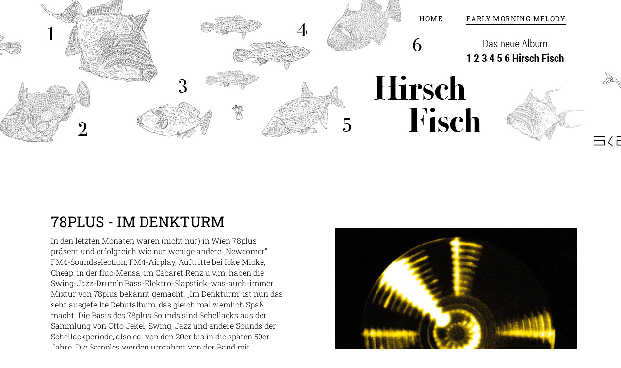

--- FILE ---
content_type: text/html; charset=UTF-8
request_url: https://earlymorningmelody.com/ghost-of-para/parec08-2/
body_size: 96200
content:
<!DOCTYPE html>
<html lang="de">
<head><style>img.lazy{min-height:1px}</style><link href="https://earlymorningmelody.com/wp-content/plugins/w3-total-cache/pub/js/lazyload.min.js" as="script">
	
		<meta charset="UTF-8"/>
		<link rel="profile" href="http://gmpg.org/xfn/11"/>
		
				<meta name="viewport" content="width=device-width,initial-scale=1,user-scalable=yes">
		<meta name='robots' content='index, follow, max-image-preview:large, max-snippet:-1, max-video-preview:-1' />

	<!-- This site is optimized with the Yoast SEO plugin v26.7 - https://yoast.com/wordpress/plugins/seo/ -->
	<title>PAREC08 -</title>
	<link rel="canonical" href="https://earlymorningmelody.com/ghost-of-para/parec08-2/" />
	<meta property="og:locale" content="de_DE" />
	<meta property="og:type" content="article" />
	<meta property="og:title" content="PAREC08 -" />
	<meta property="og:url" content="https://earlymorningmelody.com/ghost-of-para/parec08-2/" />
	<meta property="article:modified_time" content="2024-04-14T08:46:00+00:00" />
	<meta property="og:image" content="https://earlymorningmelody.com/wp-content/uploads/2020/02/PAREC08-78plus-Im-Denkturm.jpg" />
	<meta property="og:image:width" content="2126" />
	<meta property="og:image:height" content="2126" />
	<meta property="og:image:type" content="image/jpeg" />
	<meta name="twitter:card" content="summary_large_image" />
	<meta name="twitter:label1" content="Geschätzte Lesezeit" />
	<meta name="twitter:data1" content="4 Minuten" />
	<script type="application/ld+json" class="yoast-schema-graph">{"@context":"https://schema.org","@graph":[{"@type":"WebPage","@id":"https://earlymorningmelody.com/ghost-of-para/parec08-2/","url":"https://earlymorningmelody.com/ghost-of-para/parec08-2/","name":"PAREC08 -","isPartOf":{"@id":"https://earlymorningmelody.com/#website"},"primaryImageOfPage":{"@id":"https://earlymorningmelody.com/ghost-of-para/parec08-2/#primaryimage"},"image":{"@id":"https://earlymorningmelody.com/ghost-of-para/parec08-2/#primaryimage"},"thumbnailUrl":"https://earlymorningmelody.com/wp-content/uploads/2020/02/PAREC08-78plus-Im-Denkturm.jpg","datePublished":"2020-03-30T20:05:35+00:00","dateModified":"2024-04-14T08:46:00+00:00","breadcrumb":{"@id":"https://earlymorningmelody.com/ghost-of-para/parec08-2/#breadcrumb"},"inLanguage":"de","potentialAction":[{"@type":"ReadAction","target":["https://earlymorningmelody.com/ghost-of-para/parec08-2/"]}]},{"@type":"ImageObject","inLanguage":"de","@id":"https://earlymorningmelody.com/ghost-of-para/parec08-2/#primaryimage","url":"https://earlymorningmelody.com/wp-content/uploads/2020/02/PAREC08-78plus-Im-Denkturm.jpg","contentUrl":"https://earlymorningmelody.com/wp-content/uploads/2020/02/PAREC08-78plus-Im-Denkturm.jpg","width":2126,"height":2126},{"@type":"BreadcrumbList","@id":"https://earlymorningmelody.com/ghost-of-para/parec08-2/#breadcrumb","itemListElement":[{"@type":"ListItem","position":1,"name":"Startseite","item":"https://earlymorningmelody.com/"},{"@type":"ListItem","position":2,"name":"PARARECORDINGS","item":"https://earlymorningmelody.com/ghost-of-para/"},{"@type":"ListItem","position":3,"name":"PAREC08"}]},{"@type":"WebSite","@id":"https://earlymorningmelody.com/#website","url":"https://earlymorningmelody.com/","name":"","description":"","potentialAction":[{"@type":"SearchAction","target":{"@type":"EntryPoint","urlTemplate":"https://earlymorningmelody.com/?s={search_term_string}"},"query-input":{"@type":"PropertyValueSpecification","valueRequired":true,"valueName":"search_term_string"}}],"inLanguage":"de"}]}</script>
	<!-- / Yoast SEO plugin. -->


<link rel="alternate" type="application/rss+xml" title=" &raquo; Feed" href="https://earlymorningmelody.com/feed/" />
<link rel="alternate" type="application/rss+xml" title=" &raquo; Kommentar-Feed" href="https://earlymorningmelody.com/comments/feed/" />
<link rel="alternate" title="oEmbed (JSON)" type="application/json+oembed" href="https://earlymorningmelody.com/wp-json/oembed/1.0/embed?url=https%3A%2F%2Fearlymorningmelody.com%2Fghost-of-para%2Fparec08-2%2F" />
<link rel="alternate" title="oEmbed (XML)" type="text/xml+oembed" href="https://earlymorningmelody.com/wp-json/oembed/1.0/embed?url=https%3A%2F%2Fearlymorningmelody.com%2Fghost-of-para%2Fparec08-2%2F&#038;format=xml" />
<style id='wp-img-auto-sizes-contain-inline-css' type='text/css'>
img:is([sizes=auto i],[sizes^="auto," i]){contain-intrinsic-size:3000px 1500px}
/*# sourceURL=wp-img-auto-sizes-contain-inline-css */
</style>
<style id='wp-emoji-styles-inline-css' type='text/css'>

	img.wp-smiley, img.emoji {
		display: inline !important;
		border: none !important;
		box-shadow: none !important;
		height: 1em !important;
		width: 1em !important;
		margin: 0 0.07em !important;
		vertical-align: -0.1em !important;
		background: none !important;
		padding: 0 !important;
	}
/*# sourceURL=wp-emoji-styles-inline-css */
</style>
<style id='wp-block-library-inline-css' type='text/css'>
:root{--wp-block-synced-color:#7a00df;--wp-block-synced-color--rgb:122,0,223;--wp-bound-block-color:var(--wp-block-synced-color);--wp-editor-canvas-background:#ddd;--wp-admin-theme-color:#007cba;--wp-admin-theme-color--rgb:0,124,186;--wp-admin-theme-color-darker-10:#006ba1;--wp-admin-theme-color-darker-10--rgb:0,107,160.5;--wp-admin-theme-color-darker-20:#005a87;--wp-admin-theme-color-darker-20--rgb:0,90,135;--wp-admin-border-width-focus:2px}@media (min-resolution:192dpi){:root{--wp-admin-border-width-focus:1.5px}}.wp-element-button{cursor:pointer}:root .has-very-light-gray-background-color{background-color:#eee}:root .has-very-dark-gray-background-color{background-color:#313131}:root .has-very-light-gray-color{color:#eee}:root .has-very-dark-gray-color{color:#313131}:root .has-vivid-green-cyan-to-vivid-cyan-blue-gradient-background{background:linear-gradient(135deg,#00d084,#0693e3)}:root .has-purple-crush-gradient-background{background:linear-gradient(135deg,#34e2e4,#4721fb 50%,#ab1dfe)}:root .has-hazy-dawn-gradient-background{background:linear-gradient(135deg,#faaca8,#dad0ec)}:root .has-subdued-olive-gradient-background{background:linear-gradient(135deg,#fafae1,#67a671)}:root .has-atomic-cream-gradient-background{background:linear-gradient(135deg,#fdd79a,#004a59)}:root .has-nightshade-gradient-background{background:linear-gradient(135deg,#330968,#31cdcf)}:root .has-midnight-gradient-background{background:linear-gradient(135deg,#020381,#2874fc)}:root{--wp--preset--font-size--normal:16px;--wp--preset--font-size--huge:42px}.has-regular-font-size{font-size:1em}.has-larger-font-size{font-size:2.625em}.has-normal-font-size{font-size:var(--wp--preset--font-size--normal)}.has-huge-font-size{font-size:var(--wp--preset--font-size--huge)}.has-text-align-center{text-align:center}.has-text-align-left{text-align:left}.has-text-align-right{text-align:right}.has-fit-text{white-space:nowrap!important}#end-resizable-editor-section{display:none}.aligncenter{clear:both}.items-justified-left{justify-content:flex-start}.items-justified-center{justify-content:center}.items-justified-right{justify-content:flex-end}.items-justified-space-between{justify-content:space-between}.screen-reader-text{border:0;clip-path:inset(50%);height:1px;margin:-1px;overflow:hidden;padding:0;position:absolute;width:1px;word-wrap:normal!important}.screen-reader-text:focus{background-color:#ddd;clip-path:none;color:#444;display:block;font-size:1em;height:auto;left:5px;line-height:normal;padding:15px 23px 14px;text-decoration:none;top:5px;width:auto;z-index:100000}html :where(.has-border-color){border-style:solid}html :where([style*=border-top-color]){border-top-style:solid}html :where([style*=border-right-color]){border-right-style:solid}html :where([style*=border-bottom-color]){border-bottom-style:solid}html :where([style*=border-left-color]){border-left-style:solid}html :where([style*=border-width]){border-style:solid}html :where([style*=border-top-width]){border-top-style:solid}html :where([style*=border-right-width]){border-right-style:solid}html :where([style*=border-bottom-width]){border-bottom-style:solid}html :where([style*=border-left-width]){border-left-style:solid}html :where(img[class*=wp-image-]){height:auto;max-width:100%}:where(figure){margin:0 0 1em}html :where(.is-position-sticky){--wp-admin--admin-bar--position-offset:var(--wp-admin--admin-bar--height,0px)}@media screen and (max-width:600px){html :where(.is-position-sticky){--wp-admin--admin-bar--position-offset:0px}}

/*# sourceURL=wp-block-library-inline-css */
</style><style id='global-styles-inline-css' type='text/css'>
:root{--wp--preset--aspect-ratio--square: 1;--wp--preset--aspect-ratio--4-3: 4/3;--wp--preset--aspect-ratio--3-4: 3/4;--wp--preset--aspect-ratio--3-2: 3/2;--wp--preset--aspect-ratio--2-3: 2/3;--wp--preset--aspect-ratio--16-9: 16/9;--wp--preset--aspect-ratio--9-16: 9/16;--wp--preset--color--black: #000000;--wp--preset--color--cyan-bluish-gray: #abb8c3;--wp--preset--color--white: #ffffff;--wp--preset--color--pale-pink: #f78da7;--wp--preset--color--vivid-red: #cf2e2e;--wp--preset--color--luminous-vivid-orange: #ff6900;--wp--preset--color--luminous-vivid-amber: #fcb900;--wp--preset--color--light-green-cyan: #7bdcb5;--wp--preset--color--vivid-green-cyan: #00d084;--wp--preset--color--pale-cyan-blue: #8ed1fc;--wp--preset--color--vivid-cyan-blue: #0693e3;--wp--preset--color--vivid-purple: #9b51e0;--wp--preset--gradient--vivid-cyan-blue-to-vivid-purple: linear-gradient(135deg,rgb(6,147,227) 0%,rgb(155,81,224) 100%);--wp--preset--gradient--light-green-cyan-to-vivid-green-cyan: linear-gradient(135deg,rgb(122,220,180) 0%,rgb(0,208,130) 100%);--wp--preset--gradient--luminous-vivid-amber-to-luminous-vivid-orange: linear-gradient(135deg,rgb(252,185,0) 0%,rgb(255,105,0) 100%);--wp--preset--gradient--luminous-vivid-orange-to-vivid-red: linear-gradient(135deg,rgb(255,105,0) 0%,rgb(207,46,46) 100%);--wp--preset--gradient--very-light-gray-to-cyan-bluish-gray: linear-gradient(135deg,rgb(238,238,238) 0%,rgb(169,184,195) 100%);--wp--preset--gradient--cool-to-warm-spectrum: linear-gradient(135deg,rgb(74,234,220) 0%,rgb(151,120,209) 20%,rgb(207,42,186) 40%,rgb(238,44,130) 60%,rgb(251,105,98) 80%,rgb(254,248,76) 100%);--wp--preset--gradient--blush-light-purple: linear-gradient(135deg,rgb(255,206,236) 0%,rgb(152,150,240) 100%);--wp--preset--gradient--blush-bordeaux: linear-gradient(135deg,rgb(254,205,165) 0%,rgb(254,45,45) 50%,rgb(107,0,62) 100%);--wp--preset--gradient--luminous-dusk: linear-gradient(135deg,rgb(255,203,112) 0%,rgb(199,81,192) 50%,rgb(65,88,208) 100%);--wp--preset--gradient--pale-ocean: linear-gradient(135deg,rgb(255,245,203) 0%,rgb(182,227,212) 50%,rgb(51,167,181) 100%);--wp--preset--gradient--electric-grass: linear-gradient(135deg,rgb(202,248,128) 0%,rgb(113,206,126) 100%);--wp--preset--gradient--midnight: linear-gradient(135deg,rgb(2,3,129) 0%,rgb(40,116,252) 100%);--wp--preset--font-size--small: 13px;--wp--preset--font-size--medium: 20px;--wp--preset--font-size--large: 36px;--wp--preset--font-size--x-large: 42px;--wp--preset--spacing--20: 0.44rem;--wp--preset--spacing--30: 0.67rem;--wp--preset--spacing--40: 1rem;--wp--preset--spacing--50: 1.5rem;--wp--preset--spacing--60: 2.25rem;--wp--preset--spacing--70: 3.38rem;--wp--preset--spacing--80: 5.06rem;--wp--preset--shadow--natural: 6px 6px 9px rgba(0, 0, 0, 0.2);--wp--preset--shadow--deep: 12px 12px 50px rgba(0, 0, 0, 0.4);--wp--preset--shadow--sharp: 6px 6px 0px rgba(0, 0, 0, 0.2);--wp--preset--shadow--outlined: 6px 6px 0px -3px rgb(255, 255, 255), 6px 6px rgb(0, 0, 0);--wp--preset--shadow--crisp: 6px 6px 0px rgb(0, 0, 0);}:where(.is-layout-flex){gap: 0.5em;}:where(.is-layout-grid){gap: 0.5em;}body .is-layout-flex{display: flex;}.is-layout-flex{flex-wrap: wrap;align-items: center;}.is-layout-flex > :is(*, div){margin: 0;}body .is-layout-grid{display: grid;}.is-layout-grid > :is(*, div){margin: 0;}:where(.wp-block-columns.is-layout-flex){gap: 2em;}:where(.wp-block-columns.is-layout-grid){gap: 2em;}:where(.wp-block-post-template.is-layout-flex){gap: 1.25em;}:where(.wp-block-post-template.is-layout-grid){gap: 1.25em;}.has-black-color{color: var(--wp--preset--color--black) !important;}.has-cyan-bluish-gray-color{color: var(--wp--preset--color--cyan-bluish-gray) !important;}.has-white-color{color: var(--wp--preset--color--white) !important;}.has-pale-pink-color{color: var(--wp--preset--color--pale-pink) !important;}.has-vivid-red-color{color: var(--wp--preset--color--vivid-red) !important;}.has-luminous-vivid-orange-color{color: var(--wp--preset--color--luminous-vivid-orange) !important;}.has-luminous-vivid-amber-color{color: var(--wp--preset--color--luminous-vivid-amber) !important;}.has-light-green-cyan-color{color: var(--wp--preset--color--light-green-cyan) !important;}.has-vivid-green-cyan-color{color: var(--wp--preset--color--vivid-green-cyan) !important;}.has-pale-cyan-blue-color{color: var(--wp--preset--color--pale-cyan-blue) !important;}.has-vivid-cyan-blue-color{color: var(--wp--preset--color--vivid-cyan-blue) !important;}.has-vivid-purple-color{color: var(--wp--preset--color--vivid-purple) !important;}.has-black-background-color{background-color: var(--wp--preset--color--black) !important;}.has-cyan-bluish-gray-background-color{background-color: var(--wp--preset--color--cyan-bluish-gray) !important;}.has-white-background-color{background-color: var(--wp--preset--color--white) !important;}.has-pale-pink-background-color{background-color: var(--wp--preset--color--pale-pink) !important;}.has-vivid-red-background-color{background-color: var(--wp--preset--color--vivid-red) !important;}.has-luminous-vivid-orange-background-color{background-color: var(--wp--preset--color--luminous-vivid-orange) !important;}.has-luminous-vivid-amber-background-color{background-color: var(--wp--preset--color--luminous-vivid-amber) !important;}.has-light-green-cyan-background-color{background-color: var(--wp--preset--color--light-green-cyan) !important;}.has-vivid-green-cyan-background-color{background-color: var(--wp--preset--color--vivid-green-cyan) !important;}.has-pale-cyan-blue-background-color{background-color: var(--wp--preset--color--pale-cyan-blue) !important;}.has-vivid-cyan-blue-background-color{background-color: var(--wp--preset--color--vivid-cyan-blue) !important;}.has-vivid-purple-background-color{background-color: var(--wp--preset--color--vivid-purple) !important;}.has-black-border-color{border-color: var(--wp--preset--color--black) !important;}.has-cyan-bluish-gray-border-color{border-color: var(--wp--preset--color--cyan-bluish-gray) !important;}.has-white-border-color{border-color: var(--wp--preset--color--white) !important;}.has-pale-pink-border-color{border-color: var(--wp--preset--color--pale-pink) !important;}.has-vivid-red-border-color{border-color: var(--wp--preset--color--vivid-red) !important;}.has-luminous-vivid-orange-border-color{border-color: var(--wp--preset--color--luminous-vivid-orange) !important;}.has-luminous-vivid-amber-border-color{border-color: var(--wp--preset--color--luminous-vivid-amber) !important;}.has-light-green-cyan-border-color{border-color: var(--wp--preset--color--light-green-cyan) !important;}.has-vivid-green-cyan-border-color{border-color: var(--wp--preset--color--vivid-green-cyan) !important;}.has-pale-cyan-blue-border-color{border-color: var(--wp--preset--color--pale-cyan-blue) !important;}.has-vivid-cyan-blue-border-color{border-color: var(--wp--preset--color--vivid-cyan-blue) !important;}.has-vivid-purple-border-color{border-color: var(--wp--preset--color--vivid-purple) !important;}.has-vivid-cyan-blue-to-vivid-purple-gradient-background{background: var(--wp--preset--gradient--vivid-cyan-blue-to-vivid-purple) !important;}.has-light-green-cyan-to-vivid-green-cyan-gradient-background{background: var(--wp--preset--gradient--light-green-cyan-to-vivid-green-cyan) !important;}.has-luminous-vivid-amber-to-luminous-vivid-orange-gradient-background{background: var(--wp--preset--gradient--luminous-vivid-amber-to-luminous-vivid-orange) !important;}.has-luminous-vivid-orange-to-vivid-red-gradient-background{background: var(--wp--preset--gradient--luminous-vivid-orange-to-vivid-red) !important;}.has-very-light-gray-to-cyan-bluish-gray-gradient-background{background: var(--wp--preset--gradient--very-light-gray-to-cyan-bluish-gray) !important;}.has-cool-to-warm-spectrum-gradient-background{background: var(--wp--preset--gradient--cool-to-warm-spectrum) !important;}.has-blush-light-purple-gradient-background{background: var(--wp--preset--gradient--blush-light-purple) !important;}.has-blush-bordeaux-gradient-background{background: var(--wp--preset--gradient--blush-bordeaux) !important;}.has-luminous-dusk-gradient-background{background: var(--wp--preset--gradient--luminous-dusk) !important;}.has-pale-ocean-gradient-background{background: var(--wp--preset--gradient--pale-ocean) !important;}.has-electric-grass-gradient-background{background: var(--wp--preset--gradient--electric-grass) !important;}.has-midnight-gradient-background{background: var(--wp--preset--gradient--midnight) !important;}.has-small-font-size{font-size: var(--wp--preset--font-size--small) !important;}.has-medium-font-size{font-size: var(--wp--preset--font-size--medium) !important;}.has-large-font-size{font-size: var(--wp--preset--font-size--large) !important;}.has-x-large-font-size{font-size: var(--wp--preset--font-size--x-large) !important;}
/*# sourceURL=global-styles-inline-css */
</style>

<style id='classic-theme-styles-inline-css' type='text/css'>
/*! This file is auto-generated */
.wp-block-button__link{color:#fff;background-color:#32373c;border-radius:9999px;box-shadow:none;text-decoration:none;padding:calc(.667em + 2px) calc(1.333em + 2px);font-size:1.125em}.wp-block-file__button{background:#32373c;color:#fff;text-decoration:none}
/*# sourceURL=/wp-includes/css/classic-themes.min.css */
</style>
<link rel='stylesheet' id='contact-form-7-css' href='https://earlymorningmelody.com/wp-content/plugins/contact-form-7/includes/css/styles.css?ver=6.1.4' type='text/css' media='all' />
<link rel='stylesheet' id='creedence-edge-modules-css' href='https://earlymorningmelody.com/wp-content/themes/creedence/assets/css/modules.min.css?ver=6.9' type='text/css' media='all' />
<style id='creedence-edge-modules-inline-css' type='text/css'>
.page-id-6208.edge-boxed .edge-wrapper { background-attachment: fixed;}
/*# sourceURL=creedence-edge-modules-inline-css */
</style>
<link rel='stylesheet' id='creedence-music-style-css' href='https://earlymorningmelody.com/wp-content/plugins/creedence-music/assets/css/music.min.css?ver=6.9' type='text/css' media='all' />
<link rel='stylesheet' id='creedence-edge-modules-responsive-css' href='https://earlymorningmelody.com/wp-content/themes/creedence/assets/css/modules-responsive.min.css?ver=6.9' type='text/css' media='all' />
<link rel='stylesheet' id='creedence-music-responsive-style-css' href='https://earlymorningmelody.com/wp-content/plugins/creedence-music/assets/css/music-responsive.min.css?ver=6.9' type='text/css' media='all' />
<link rel='stylesheet' id='creedence-edge-default-style-css' href='https://earlymorningmelody.com/wp-content/themes/creedence/style.css?ver=6.9' type='text/css' media='all' />
<link rel='stylesheet' id='edge-font-awesome-css' href='https://earlymorningmelody.com/wp-content/themes/creedence/assets/css/font-awesome/css/font-awesome.min.css?ver=6.9' type='text/css' media='all' />
<link rel='stylesheet' id='edge-font-elegant-css' href='https://earlymorningmelody.com/wp-content/themes/creedence/assets/css/elegant-icons/style.min.css?ver=6.9' type='text/css' media='all' />
<link rel='stylesheet' id='edge-ion-icons-css' href='https://earlymorningmelody.com/wp-content/themes/creedence/assets/css/ion-icons/css/ionicons.min.css?ver=6.9' type='text/css' media='all' />
<link rel='stylesheet' id='edge-linea-icons-css' href='https://earlymorningmelody.com/wp-content/themes/creedence/assets/css/linea-icons/style.css?ver=6.9' type='text/css' media='all' />
<link rel='stylesheet' id='edge-linear-icons-css' href='https://earlymorningmelody.com/wp-content/themes/creedence/assets/css/linear-icons/style.css?ver=6.9' type='text/css' media='all' />
<link rel='stylesheet' id='edge-simple-line-icons-css' href='https://earlymorningmelody.com/wp-content/themes/creedence/assets/css/simple-line-icons/simple-line-icons.css?ver=6.9' type='text/css' media='all' />
<link rel='stylesheet' id='edge-dripicons-css' href='https://earlymorningmelody.com/wp-content/themes/creedence/assets/css/dripicons/dripicons.css?ver=6.9' type='text/css' media='all' />
<link rel='stylesheet' id='mediaelement-css' href='https://earlymorningmelody.com/wp-includes/js/mediaelement/mediaelementplayer-legacy.min.css?ver=4.2.17' type='text/css' media='all' />
<link rel='stylesheet' id='wp-mediaelement-css' href='https://earlymorningmelody.com/wp-includes/js/mediaelement/wp-mediaelement.min.css?ver=6.9' type='text/css' media='all' />
<link rel='stylesheet' id='creedence-edge-style-dynamic-css' href='https://earlymorningmelody.com/wp-content/themes/creedence/assets/css/style_dynamic.css?ver=1713294667' type='text/css' media='all' />
<link rel='stylesheet' id='creedence-edge-style-dynamic-responsive-css' href='https://earlymorningmelody.com/wp-content/themes/creedence/assets/css/style_dynamic_responsive.css?ver=1713294667' type='text/css' media='all' />
<link rel='stylesheet' id='creedence-edge-google-fonts-css' href='https://earlymorningmelody.com/wp-content/fonts/fonts.css?family=Roboto+Mono%3A100%2C300%2C300i%2C400%2C500%2C500i%2C600%2C600i%2C700%2C900i%7CRoboto+Slab%3A100%2C300%2C300i%2C400%2C500%2C500i%2C600%2C600i%2C700%2C900i%7CRoboto%3A100%2C300%2C300i%2C400%2C500%2C500i%2C600%2C600i%2C700%2C900i&#038;subset=latin-ext&#038;ver=1.0.0' type='text/css' media='all' />
<link rel='stylesheet' id='js_composer_front-css' href='https://earlymorningmelody.com/wp-content/plugins/js_composer/assets/css/js_composer.min.css?ver=8.7.2' type='text/css' media='all' />
<script type="text/javascript" src="https://earlymorningmelody.com/wp-includes/js/jquery/jquery.min.js?ver=3.7.1" id="jquery-core-js"></script>
<script type="text/javascript" src="https://earlymorningmelody.com/wp-includes/js/jquery/jquery-migrate.min.js?ver=3.4.1" id="jquery-migrate-js"></script>
<script></script><link rel="https://api.w.org/" href="https://earlymorningmelody.com/wp-json/" /><link rel="alternate" title="JSON" type="application/json" href="https://earlymorningmelody.com/wp-json/wp/v2/pages/6208" /><link rel="EditURI" type="application/rsd+xml" title="RSD" href="https://earlymorningmelody.com/xmlrpc.php?rsd" />
<meta name="generator" content="WordPress 6.9" />
<link rel='shortlink' href='https://earlymorningmelody.com/?p=6208' />
<style type="text/css">.recentcomments a{display:inline !important;padding:0 !important;margin:0 !important;}</style><meta name="generator" content="Powered by WPBakery Page Builder - drag and drop page builder for WordPress."/>
<link rel="icon" href="https://earlymorningmelody.com/wp-content/uploads/2018/03/cropped-kanne-32x32.jpg" sizes="32x32" />
<link rel="icon" href="https://earlymorningmelody.com/wp-content/uploads/2018/03/cropped-kanne-192x192.jpg" sizes="192x192" />
<link rel="apple-touch-icon" href="https://earlymorningmelody.com/wp-content/uploads/2018/03/cropped-kanne-180x180.jpg" />
<meta name="msapplication-TileImage" content="https://earlymorningmelody.com/wp-content/uploads/2018/03/cropped-kanne-270x270.jpg" />
<style type="text/css" data-type="vc_shortcodes-default-css">.vc_do_custom_heading{margin-bottom:0.625rem;margin-top:0;}.vc_do_custom_heading{margin-bottom:0.625rem;margin-top:0;}.vc_do_custom_heading{margin-bottom:0.625rem;margin-top:0;}.vc_do_custom_heading{margin-bottom:0.625rem;margin-top:0;}.vc_do_custom_heading{margin-bottom:0.625rem;margin-top:0;}.vc_do_custom_heading{margin-bottom:0.625rem;margin-top:0;}</style><style type="text/css" data-type="vc_shortcodes-custom-css">.vc_custom_1585646895890{padding-left: 0px !important;}.vc_custom_1584705399929{padding-left: 30px !important;}.vc_custom_1609595727916{border-right-width: px !important;padding-right: 40px !important;border-right-color: #ffffff !important;border-right-style: hidden !important;}.vc_custom_1590925578113{border-right-width: px !important;padding-right: 40px !important;border-right-color: #ffffff !important;border-right-style: hidden !important;}.vc_custom_1586535494132{padding-left: 0px !important;}.vc_custom_1585647956756{padding-top: 30px !important;padding-left: 0px !important;}.vc_custom_1585647599062{padding-left: 38px !important;}.vc_custom_1585663070156{padding-left: 40px !important;}.vc_custom_1586535324504{border-right-width: px !important;padding-right: px !important;padding-left: 40px !important;border-right-color: #ffffff !important;border-right-style: hidden !important;}.vc_custom_1586535223098{padding-left: 40px !important;}.vc_custom_1586537663362{border-right-width: px !important;padding-right: px !important;padding-left: 40px !important;border-right-color: #ffffff !important;border-right-style: hidden !important;}.vc_custom_1585660296476{padding-left: 40px !important;}.vc_custom_1586533687141{padding-bottom: 0px !important;padding-left: 40px !important;}.vc_custom_1586528452959{border-right-width: px !important;padding-right: px !important;padding-left: 40px !important;border-right-color: #ffffff !important;border-right-style: hidden !important;}.vc_custom_1586528572951{padding-left: 40px !important;}.vc_custom_1590932265666{padding-bottom: 0px !important;padding-left: 40px !important;}.vc_custom_1590934010126{border-right-width: px !important;padding-right: px !important;padding-left: 40px !important;border-right-color: #ffffff !important;border-right-style: hidden !important;}.vc_custom_1590934341548{padding-top: 15px !important;padding-left: 40px !important;}.vc_custom_1590935181133{padding-top: 30px !important;}</style><noscript><style> .wpb_animate_when_almost_visible { opacity: 1; }</style></noscript>				<style type="text/css" id="c4wp-checkout-css">
					.woocommerce-checkout .c4wp_captcha_field {
						margin-bottom: 10px;
						margin-top: 15px;
						position: relative;
						display: inline-block;
					}
				</style>
							<style type="text/css" id="c4wp-v3-lp-form-css">
				.login #login, .login #lostpasswordform {
					min-width: 350px !important;
				}
				.wpforms-field-c4wp iframe {
					width: 100% !important;
				}
			</style>
			<link rel='stylesheet' id='vc_google_fonts_roboto_slab100300regular700-css' href='https://earlymorningmelody.com/wp-content/uploads/wpb-fonts/earlymorningmelody-com/roboto-slab-48652cda22125b9c829fb1e0a905717c.css' type='text/css' media='all' />
<link rel='stylesheet' id='isotope-css-css' href='https://earlymorningmelody.com/wp-content/plugins/js_composer/assets/css/lib/isotope/isotope.min.css?ver=8.7.2' type='text/css' media='all' />
<link rel='stylesheet' id='lightbox2-css' href='https://earlymorningmelody.com/wp-content/plugins/js_composer/assets/lib/vendor/dist/lightbox2/dist/css/lightbox.min.css?ver=8.7.2' type='text/css' media='all' />
</head>
<body class="wp-singular page-template-default page page-id-6208 page-child parent-pageid-4682 wp-theme-creedence creedence-core-1.2 creedence-music-1.0.3 creedence-ver-1.6 edge-grid-1100 edge-empty-google-api edge-wide-dropdown-menu-content-in-grid edge-no-behavior edge-dropdown-animate-height edge-header-standard edge-menu-area-shadow-disable edge-menu-area-in-grid-shadow-disable edge-menu-area-border-disable edge-menu-area-in-grid-border-disable edge-logo-area-border-disable edge-default-mobile-header edge-sticky-up-mobile-header wpb-js-composer js-comp-ver-8.7.2 vc_responsive" itemscope itemtype="http://schema.org/WebPage">
	
    <div class="edge-wrapper">
        <div class="edge-wrapper-inner">
            
<header class="edge-page-header">
		
				
	<div class="edge-menu-area edge-menu-right">
				
					<div class="edge-grid">
						
			<div class="edge-vertical-align-containers">
				<div class="edge-position-left"><!--
				 --><div class="edge-position-left-inner">
																	</div>
				</div>
								<div class="edge-position-right"><!--
				 --><div class="edge-position-right-inner">
													
<nav class="edge-main-menu edge-drop-down edge-default-nav">
    <ul id="menu-full-screen" class="clearfix"><li id="nav-menu-item-7774" class="menu-item menu-item-type-post_type menu-item-object-page menu-item-home  narrow"><a href="https://earlymorningmelody.com/" class=""><span class="item_outer"><span class="item_text">HOME</span></span></a></li>
<li id="nav-menu-item-4480" class="menu-item menu-item-type-post_type menu-item-object-page current-menu-ancestor current-menu-parent current_page_parent current_page_ancestor menu-item-has-children edge-active-item has_sub wide"><a href="https://earlymorningmelody.com/early-morning-melody/" class=" current "><span class="item_outer"><span class="item_text">EARLY MORNING MELODY</span><i class="edge-menu-arrow fa fa-angle-down"></i></span></a>
<div class="second"><div class="inner"><ul>
	<li id="nav-menu-item-8819" class="menu-item menu-item-type-post_type menu-item-object-page "><a href="https://earlymorningmelody.com/early-morning-melody/emm14/" class=""><span class="item_outer"><span class="item_text">EMM14</span></span></a></li>
	<li id="nav-menu-item-8674" class="menu-item menu-item-type-post_type menu-item-object-page "></li>
	<li id="nav-menu-item-8591" class="menu-item menu-item-type-post_type menu-item-object-page "><a href="https://earlymorningmelody.com/early-morning-melody/emm13/" class=""><span class="item_outer"><span class="item_text">EMM13</span></span></a></li>
	<li id="nav-menu-item-7179" class="menu-item menu-item-type-post_type menu-item-object-page "><a href="https://earlymorningmelody.com/early-morning-melody/emm12/" class=""><span class="item_outer"><span class="item_text">EMM12</span></span></a></li>
	<li id="nav-menu-item-4487" class="menu-item menu-item-type-post_type menu-item-object-page "><a href="https://earlymorningmelody.com/early-morning-melody/emm11/" class=""><span class="item_outer"><span class="item_text">EMM11</span></span></a></li>
	<li id="nav-menu-item-4694" class="menu-item menu-item-type-post_type menu-item-object-page "><a href="https://earlymorningmelody.com/early-morning-melody/emm10/" class=""><span class="item_outer"><span class="item_text">EMM10</span></span></a></li>
	<li id="nav-menu-item-4723" class="menu-item menu-item-type-post_type menu-item-object-page "><a href="https://earlymorningmelody.com/early-morning-melody/emm09/" class=""><span class="item_outer"><span class="item_text">EMM09</span></span></a></li>
	<li id="nav-menu-item-5664" class="menu-item menu-item-type-post_type menu-item-object-page "><a href="https://earlymorningmelody.com/early-7/early7-05/" class=""><span class="item_outer"><span class="item_text">EARLY7-05</span></span></a></li>
	<li id="nav-menu-item-4948" class="menu-item menu-item-type-post_type menu-item-object-page "><a href="https://earlymorningmelody.com/early-morning-melody/emm08-2/" class=""><span class="item_outer"><span class="item_text">EMM08</span></span></a></li>
	<li id="nav-menu-item-5131" class="menu-item menu-item-type-post_type menu-item-object-page "><a href="https://earlymorningmelody.com/early-morning-melody/emm07-2/" class=""><span class="item_outer"><span class="item_text">EMM07</span></span></a></li>
	<li id="nav-menu-item-5177" class="menu-item menu-item-type-post_type menu-item-object-page "><a href="https://earlymorningmelody.com/early-morning-melody/emm06-2/" class=""><span class="item_outer"><span class="item_text">EMM06</span></span></a></li>
	<li id="nav-menu-item-5665" class="menu-item menu-item-type-post_type menu-item-object-page "><a href="https://earlymorningmelody.com/early-7/early7-04/" class=""><span class="item_outer"><span class="item_text">EARLY7-04</span></span></a></li>
	<li id="nav-menu-item-5553" class="menu-item menu-item-type-post_type menu-item-object-page "><a href="https://earlymorningmelody.com/early-morning-melody/emm05-2/" class=""><span class="item_outer"><span class="item_text">EMM05</span></span></a></li>
	<li id="nav-menu-item-6136" class="menu-item menu-item-type-post_type menu-item-object-page "><a href="https://earlymorningmelody.com/ghost-of-para/parec09/" class=""><span class="item_outer"><span class="item_text">PAREC09</span></span></a></li>
	<li id="nav-menu-item-5666" class="menu-item menu-item-type-post_type menu-item-object-page "><a href="https://earlymorningmelody.com/early-7/early7-03/" class=""><span class="item_outer"><span class="item_text">EARLY7-03</span></span></a></li>
	<li id="nav-menu-item-5552" class="menu-item menu-item-type-post_type menu-item-object-page "><a href="https://earlymorningmelody.com/early-morning-melody/emm04/" class=""><span class="item_outer"><span class="item_text">EMM04</span></span></a></li>
	<li id="nav-menu-item-5657" class="menu-item menu-item-type-post_type menu-item-object-page "><a href="https://earlymorningmelody.com/early-7/early7-02/" class=""><span class="item_outer"><span class="item_text">EARLY7-02</span></span></a></li>
	<li id="nav-menu-item-5551" class="menu-item menu-item-type-post_type menu-item-object-page "><a href="https://earlymorningmelody.com/early-morning-melody/emm03/" class=""><span class="item_outer"><span class="item_text">EMM03</span></span></a></li>
	<li id="nav-menu-item-5550" class="menu-item menu-item-type-post_type menu-item-object-page "><a href="https://earlymorningmelody.com/early-morning-melody/emm02/" class=""><span class="item_outer"><span class="item_text">EMM02</span></span></a></li>
	<li id="nav-menu-item-5556" class="menu-item menu-item-type-post_type menu-item-object-page "><a href="https://earlymorningmelody.com/early-7/early7-01/" class=""><span class="item_outer"><span class="item_text">EARLY7-01</span></span></a></li>
	<li id="nav-menu-item-5549" class="menu-item menu-item-type-post_type menu-item-object-page "><a href="https://earlymorningmelody.com/early-morning-melody/emm01/" class=""><span class="item_outer"><span class="item_text">EMM01</span></span></a></li>
	<li id="nav-menu-item-6212" class="menu-item menu-item-type-post_type menu-item-object-page current-menu-item page_item page-item-6208 current_page_item "><a href="https://earlymorningmelody.com/ghost-of-para/parec08-2/" class=""><span class="item_outer"><span class="item_text">PAREC08</span></span></a></li>
	<li id="nav-menu-item-6213" class="menu-item menu-item-type-post_type menu-item-object-page "><a href="https://earlymorningmelody.com/ghost-of-para/parec07/" class=""><span class="item_outer"><span class="item_text">PAREC07</span></span></a></li>
	<li id="nav-menu-item-6428" class="menu-item menu-item-type-post_type menu-item-object-page "><a href="https://earlymorningmelody.com/ghost-of-para/parec06/" class=""><span class="item_outer"><span class="item_text">PAREC06</span></span></a></li>
	<li id="nav-menu-item-6444" class="menu-item menu-item-type-post_type menu-item-object-page "><a href="https://earlymorningmelody.com/ghost-of-para/parec05/" class=""><span class="item_outer"><span class="item_text">PAREC05</span></span></a></li>
	<li id="nav-menu-item-6443" class="menu-item menu-item-type-post_type menu-item-object-page "><a href="https://earlymorningmelody.com/ghost-of-para/parec04/" class=""><span class="item_outer"><span class="item_text">PAREC04</span></span></a></li>
	<li id="nav-menu-item-6442" class="menu-item menu-item-type-post_type menu-item-object-page "><a href="https://earlymorningmelody.com/ghost-of-para/parec03/" class=""><span class="item_outer"><span class="item_text">PAREC03</span></span></a></li>
	<li id="nav-menu-item-6441" class="menu-item menu-item-type-post_type menu-item-object-page "><a href="https://earlymorningmelody.com/ghost-of-para/parec02/" class=""><span class="item_outer"><span class="item_text">PAREC02</span></span></a></li>
	<li id="nav-menu-item-6440" class="menu-item menu-item-type-post_type menu-item-object-page "><a href="https://earlymorningmelody.com/ghost-of-para/parec01/" class=""><span class="item_outer"><span class="item_text">PAREC01</span></span></a></li>
</ul></div></div>
</li>
<li id="nav-menu-item-4685" class="menu-item menu-item-type-post_type menu-item-object-page  wide"></li>
<li id="nav-menu-item-4686" class="menu-item menu-item-type-post_type menu-item-object-page current-page-ancestor current-page-parent  wide"></li>
</ul></nav>

																	</div>
				</div>
			</div>
			
					</div>
			</div>
			
		
		
	</header>


<header class="edge-mobile-header">
		
	<div class="edge-mobile-header-inner">
		<div class="edge-mobile-header-holder">
			<div class="edge-grid">
				<div class="edge-vertical-align-containers">
					<div class="edge-vertical-align-containers">
													<div class="edge-mobile-menu-opener edge-mobile-menu-opener-icon-pack">
								<a href="javascript:void(0)">
									<span class="edge-mobile-menu-icon">
										<span aria-hidden="true" class="edge-icon-font-elegant icon_menu "></span>									</span>
																			<h5 class="edge-mobile-menu-text">Earlymorningmelody</h5>
																	</a>
							</div>
												<div class="edge-position-center"><!--
						 --><div class="edge-position-center-inner">
															</div>
						</div>
						<div class="edge-position-right"><!--
						 --><div class="edge-position-right-inner">
															</div>
						</div>
					</div>
				</div>
			</div>
		</div>
		
    <nav class="edge-mobile-nav">
        <div class="edge-grid">
            <ul id="menu-full-screen-1" class=""><li id="mobile-menu-item-7774" class="menu-item menu-item-type-post_type menu-item-object-page menu-item-home "><a href="https://earlymorningmelody.com/" class=""><span>HOME</span></a></li>
<li id="mobile-menu-item-4480" class="menu-item menu-item-type-post_type menu-item-object-page current-menu-ancestor current-menu-parent current_page_parent current_page_ancestor menu-item-has-children edge-active-item has_sub"><a href="https://earlymorningmelody.com/early-morning-melody/" class=" current "><span>EARLY MORNING MELODY</span></a><span class="mobile_arrow"><i class="edge-sub-arrow fa fa-angle-right"></i><i class="fa fa-angle-down"></i></span>
<ul class="sub_menu">
	<li id="mobile-menu-item-8819" class="menu-item menu-item-type-post_type menu-item-object-page "><a href="https://earlymorningmelody.com/early-morning-melody/emm14/" class=""><span>EMM14</span></a></li>
	<li id="mobile-menu-item-8674" class="menu-item menu-item-type-post_type menu-item-object-page "></li>
	<li id="mobile-menu-item-8591" class="menu-item menu-item-type-post_type menu-item-object-page "><a href="https://earlymorningmelody.com/early-morning-melody/emm13/" class=""><span>EMM13</span></a></li>
	<li id="mobile-menu-item-7179" class="menu-item menu-item-type-post_type menu-item-object-page "><a href="https://earlymorningmelody.com/early-morning-melody/emm12/" class=""><span>EMM12</span></a></li>
	<li id="mobile-menu-item-4487" class="menu-item menu-item-type-post_type menu-item-object-page "><a href="https://earlymorningmelody.com/early-morning-melody/emm11/" class=""><span>EMM11</span></a></li>
	<li id="mobile-menu-item-4694" class="menu-item menu-item-type-post_type menu-item-object-page "><a href="https://earlymorningmelody.com/early-morning-melody/emm10/" class=""><span>EMM10</span></a></li>
	<li id="mobile-menu-item-4723" class="menu-item menu-item-type-post_type menu-item-object-page "><a href="https://earlymorningmelody.com/early-morning-melody/emm09/" class=""><span>EMM09</span></a></li>
	<li id="mobile-menu-item-5664" class="menu-item menu-item-type-post_type menu-item-object-page "><a href="https://earlymorningmelody.com/early-7/early7-05/" class=""><span>EARLY7-05</span></a></li>
	<li id="mobile-menu-item-4948" class="menu-item menu-item-type-post_type menu-item-object-page "><a href="https://earlymorningmelody.com/early-morning-melody/emm08-2/" class=""><span>EMM08</span></a></li>
	<li id="mobile-menu-item-5131" class="menu-item menu-item-type-post_type menu-item-object-page "><a href="https://earlymorningmelody.com/early-morning-melody/emm07-2/" class=""><span>EMM07</span></a></li>
	<li id="mobile-menu-item-5177" class="menu-item menu-item-type-post_type menu-item-object-page "><a href="https://earlymorningmelody.com/early-morning-melody/emm06-2/" class=""><span>EMM06</span></a></li>
	<li id="mobile-menu-item-5665" class="menu-item menu-item-type-post_type menu-item-object-page "><a href="https://earlymorningmelody.com/early-7/early7-04/" class=""><span>EARLY7-04</span></a></li>
	<li id="mobile-menu-item-5553" class="menu-item menu-item-type-post_type menu-item-object-page "><a href="https://earlymorningmelody.com/early-morning-melody/emm05-2/" class=""><span>EMM05</span></a></li>
	<li id="mobile-menu-item-6136" class="menu-item menu-item-type-post_type menu-item-object-page "><a href="https://earlymorningmelody.com/ghost-of-para/parec09/" class=""><span>PAREC09</span></a></li>
	<li id="mobile-menu-item-5666" class="menu-item menu-item-type-post_type menu-item-object-page "><a href="https://earlymorningmelody.com/early-7/early7-03/" class=""><span>EARLY7-03</span></a></li>
	<li id="mobile-menu-item-5552" class="menu-item menu-item-type-post_type menu-item-object-page "><a href="https://earlymorningmelody.com/early-morning-melody/emm04/" class=""><span>EMM04</span></a></li>
	<li id="mobile-menu-item-5657" class="menu-item menu-item-type-post_type menu-item-object-page "><a href="https://earlymorningmelody.com/early-7/early7-02/" class=""><span>EARLY7-02</span></a></li>
	<li id="mobile-menu-item-5551" class="menu-item menu-item-type-post_type menu-item-object-page "><a href="https://earlymorningmelody.com/early-morning-melody/emm03/" class=""><span>EMM03</span></a></li>
	<li id="mobile-menu-item-5550" class="menu-item menu-item-type-post_type menu-item-object-page "><a href="https://earlymorningmelody.com/early-morning-melody/emm02/" class=""><span>EMM02</span></a></li>
	<li id="mobile-menu-item-5556" class="menu-item menu-item-type-post_type menu-item-object-page "><a href="https://earlymorningmelody.com/early-7/early7-01/" class=""><span>EARLY7-01</span></a></li>
	<li id="mobile-menu-item-5549" class="menu-item menu-item-type-post_type menu-item-object-page "><a href="https://earlymorningmelody.com/early-morning-melody/emm01/" class=""><span>EMM01</span></a></li>
	<li id="mobile-menu-item-6212" class="menu-item menu-item-type-post_type menu-item-object-page current-menu-item page_item page-item-6208 current_page_item "><a href="https://earlymorningmelody.com/ghost-of-para/parec08-2/" class=""><span>PAREC08</span></a></li>
	<li id="mobile-menu-item-6213" class="menu-item menu-item-type-post_type menu-item-object-page "><a href="https://earlymorningmelody.com/ghost-of-para/parec07/" class=""><span>PAREC07</span></a></li>
	<li id="mobile-menu-item-6428" class="menu-item menu-item-type-post_type menu-item-object-page "><a href="https://earlymorningmelody.com/ghost-of-para/parec06/" class=""><span>PAREC06</span></a></li>
	<li id="mobile-menu-item-6444" class="menu-item menu-item-type-post_type menu-item-object-page "><a href="https://earlymorningmelody.com/ghost-of-para/parec05/" class=""><span>PAREC05</span></a></li>
	<li id="mobile-menu-item-6443" class="menu-item menu-item-type-post_type menu-item-object-page "><a href="https://earlymorningmelody.com/ghost-of-para/parec04/" class=""><span>PAREC04</span></a></li>
	<li id="mobile-menu-item-6442" class="menu-item menu-item-type-post_type menu-item-object-page "><a href="https://earlymorningmelody.com/ghost-of-para/parec03/" class=""><span>PAREC03</span></a></li>
	<li id="mobile-menu-item-6441" class="menu-item menu-item-type-post_type menu-item-object-page "><a href="https://earlymorningmelody.com/ghost-of-para/parec02/" class=""><span>PAREC02</span></a></li>
	<li id="mobile-menu-item-6440" class="menu-item menu-item-type-post_type menu-item-object-page "><a href="https://earlymorningmelody.com/ghost-of-para/parec01/" class=""><span>PAREC01</span></a></li>
</ul>
</li>
<li id="mobile-menu-item-4685" class="menu-item menu-item-type-post_type menu-item-object-page "></li>
<li id="mobile-menu-item-4686" class="menu-item menu-item-type-post_type menu-item-object-page current-page-ancestor current-page-parent "></li>
</ul>        </div>
    </nav>

	</div>
	
	</header>

			<a id='edge-back-to-top' href='#'>
                <span class="edge-icon-stack">
                                     </span>
			</a>
			        
            <div class="edge-content" style="margin-top: -78px">
                <div class="edge-content-inner">
<div class="edge-title-holder edge-standard-type edge-title-full-width edge-title-va-header-bottom edge-preload-background edge-has-bg-image lazy" style="height: 400px;background-color: #ffffff;" data-bg="https://earlymorningmelody.com/wp-content/uploads/2020/02/EMM2024.jpg" data-height="400">
			<div class="edge-title-image">
			<img class="lazy" itemprop="image" src="data:image/svg+xml,%3Csvg%20xmlns='http://www.w3.org/2000/svg'%20viewBox='0%200%201%201'%3E%3C/svg%3E" data-src="https://earlymorningmelody.com/wp-content/uploads/2020/02/EMM2024.jpg" alt="Bild Alt" />
		</div>
		<div class="edge-title-wrapper" style="height: 322px;padding-top: 78px">
		<div class="edge-title-inner">
			<div class="edge-grid">
									<h1 class="edge-page-title entry-title" >PAREC08</h1>
											</div>
	    </div>
	</div>
</div>


<div class="edge-container edge-default-page-template">
		
	<div class="edge-container-inner clearfix">
        					<div class="edge-grid-row">
				<div class="edge-page-content-holder edge-grid-col-12">
					<div class="wpb-content-wrapper"><div class="vc_row wpb_row vc_row-fluid vc_custom_1585646895890" ><div class="wpb_column vc_column_container vc_col-sm-6"><div class="vc_column-inner vc_custom_1584705399929"><div class="wpb_wrapper"><h1 style="font-size: 30px;color: #000000;text-align: left;font-family:Roboto Slab;font-weight:400;font-style:normal" class="vc_custom_heading vc_do_custom_heading" >78plus - Im Denkturm</h1>
	<div class="wpb_text_column wpb_content_element vc_custom_1609595727916" >
		<div class="wpb_wrapper">
			<p><span class="Apple-style-span">In den letzten Monaten waren (nicht nur) in Wien 78plus präsent und erfolgreich wie nur wenige andere &#8222;Newcomer&#8220;. FM4-Soundselection, FM4-Airplay, Auftritte bei Icke Micke, Cheap, in der fluc-Mensa, im Cabaret Renz u.v.m. haben die Swing-Jazz-Drum´n´Bass-Elektro-Slapstick-was-auch-immer Mixtur von 78plus bekannt gemacht. &#8222;Im Denkturm&#8220; ist nun das sehr ausgefeilte Debutalbum, das gleich mal ziemlich Spaß macht. Die Basis des 78plus Sounds sind Schellacks aus der Sammlung von Otto Jekel, Swing, Jazz und andere Sounds der Schellackperiode, also ca. von den 20er bis in die späten 50er Jahre. Die Samples werden umrahmt von der Band mit Electronics, Kontrabass, Cello, Saxophon, Drums und Vokals &#8211; deutsch gesungene Texte, nicht selten mit einer ordentlichen Portion Zynismus versehen. Noch nie in dieser Form gehörter Sound, der sowohl sehr Spaß macht als auch den Kopf anspricht. Ah ja, aufgenommen hat das Ding Patrick Pulsinger. (Stefan Parnreiter, Skug 9-11, 2005)</span></p>
<p>&nbsp;</p>
<p><span class="Apple-style-span">Stephan Sperlich: Elektronik, Cello, Gesang</span><br />
Günther Berger: Gesang, Elektronik<br />
Erwin Schober: Schlagzeug, Sampling<br />
Philipp Moosbrugger: Kontrabass<br />
Otto Jekel: Texte, Saxophon, Archiv</p>
<p>Produziert von Stephan Sperlich<br />
Mastering: Feedback Studio 1</p>
<p>Artwork: Roman Vogel und Otto Jekel</p>
<p>Veröffentlichung: 2005-10-07<br />
<a href="https://earlymorningmelody.com/album/im-denkturm/">Erhältlich als CD oder Download</a></p>

		</div>
	</div>

	<div class="wpb_text_column wpb_content_element vc_custom_1590925578113" >
		<div class="wpb_wrapper">
			<p><a href="https://www.deezer.com/de/artist/1257334/radio?autoplay=true"><img decoding="async" class="alignleft wp-image-1937 lazy" src="data:image/svg+xml,%3Csvg%20xmlns='http://www.w3.org/2000/svg'%20viewBox='0%200%20116%2037'%3E%3C/svg%3E" data-src="https://earlymorningmelody.com/wp-content/uploads/2018/04/client-4-dark-e1589540347440.png" alt="a" width="116" height="37" /></a><a href="https://open.spotify.com/artist/2rpPv0F6zJgyrhJuKpJDIo?autoplay=true&amp;v=A"><img decoding="async" class="alignleft wp-image-1947 lazy" src="data:image/svg+xml,%3Csvg%20xmlns='http://www.w3.org/2000/svg'%20viewBox='0%200%20117%2026'%3E%3C/svg%3E" data-src="https://earlymorningmelody.com/wp-content/uploads/2018/04/client-14-dark-e1587288214749.png" alt="a" width="117" height="26" /></a></p>

		</div>
	</div>
<div class="vc_empty_space"   style="height: 70px"><span class="vc_empty_space_inner"></span></div><div class="edge-album-track-list edge-album-dark" id="edge-album-id-1967746557">
		<div class="edge-album-track" data-track-order="1">
			<span class="edge-at-title">
									<span class="edge-at-number">01. </span>Was Ist Das							</span>
			<span class="edge-at-time">01:23</span>
            <a class="edge-at-play-button">
                <audio src="https://earlymorningmelody.com/wp-content/uploads/2020/02/07-Was-Ist-Das.mp3"></audio>
                <i class="icon fa fa-play edge-at-play-icon"></i><i class="icon fa fa-pause edge-at-pause-icon"></i>
            </a>
			<span class="edge-at-video-button-holder">
							</span>
			<span class="edge-at-download-holder">
							</span>
		</div>
		<div class="edge-album-track" data-track-order="2">
			<span class="edge-at-title">
									<span class="edge-at-number">02. </span>Im Denkturm							</span>
			<span class="edge-at-time">04:27</span>
            <a class="edge-at-play-button">
                <audio src="https://earlymorningmelody.com/wp-content/uploads/2020/02/01-Im-Denkturm.mp3"></audio>
                <i class="icon fa fa-play edge-at-play-icon"></i><i class="icon fa fa-pause edge-at-pause-icon"></i>
            </a>
			<span class="edge-at-video-button-holder">
							</span>
			<span class="edge-at-download-holder">
							</span>
		</div>
		<div class="edge-album-track" data-track-order="3">
			<span class="edge-at-title">
									<span class="edge-at-number">03. </span>Mehlspeis							</span>
			<span class="edge-at-time">05:11</span>
            <a class="edge-at-play-button">
                <audio src="https://earlymorningmelody.com/wp-content/uploads/2020/02/02-Mehlspeis.mp3"></audio>
                <i class="icon fa fa-play edge-at-play-icon"></i><i class="icon fa fa-pause edge-at-pause-icon"></i>
            </a>
			<span class="edge-at-video-button-holder">
							</span>
			<span class="edge-at-download-holder">
							</span>
		</div>
		<div class="edge-album-track" data-track-order="4">
			<span class="edge-at-title">
									<span class="edge-at-number">04. </span>Haiku							</span>
			<span class="edge-at-time">04:33</span>
            <a class="edge-at-play-button">
                <audio src="https://earlymorningmelody.com/wp-content/uploads/2020/02/03-Haiku.mp3"></audio>
                <i class="icon fa fa-play edge-at-play-icon"></i><i class="icon fa fa-pause edge-at-pause-icon"></i>
            </a>
			<span class="edge-at-video-button-holder">
							</span>
			<span class="edge-at-download-holder">
							</span>
		</div>
		<div class="edge-album-track" data-track-order="5">
			<span class="edge-at-title">
									<span class="edge-at-number">05. </span>Deep Hai							</span>
			<span class="edge-at-time">05:24</span>
            <a class="edge-at-play-button">
                <audio src="https://earlymorningmelody.com/wp-content/uploads/2020/02/05-Deep-Hai.mp3"></audio>
                <i class="icon fa fa-play edge-at-play-icon"></i><i class="icon fa fa-pause edge-at-pause-icon"></i>
            </a>
			<span class="edge-at-video-button-holder">
							</span>
			<span class="edge-at-download-holder">
							</span>
		</div>
		<div class="edge-album-track" data-track-order="6">
			<span class="edge-at-title">
									<span class="edge-at-number">06. </span>Was Man Will							</span>
			<span class="edge-at-time">04:19</span>
            <a class="edge-at-play-button">
                <audio src="https://earlymorningmelody.com/wp-content/uploads/2020/02/06-Was-Man-Will.mp3"></audio>
                <i class="icon fa fa-play edge-at-play-icon"></i><i class="icon fa fa-pause edge-at-pause-icon"></i>
            </a>
			<span class="edge-at-video-button-holder">
							</span>
			<span class="edge-at-download-holder">
							</span>
		</div>
		<div class="edge-album-track" data-track-order="7">
			<span class="edge-at-title">
									<span class="edge-at-number">07. </span>Tisch-Fisch							</span>
			<span class="edge-at-time">02:36</span>
            <a class="edge-at-play-button">
                <audio src="https://earlymorningmelody.com/wp-content/uploads/2020/02/08-Tisch-Fisch.mp3"></audio>
                <i class="icon fa fa-play edge-at-play-icon"></i><i class="icon fa fa-pause edge-at-pause-icon"></i>
            </a>
			<span class="edge-at-video-button-holder">
							</span>
			<span class="edge-at-download-holder">
							</span>
		</div>
		<div class="edge-album-track" data-track-order="8">
			<span class="edge-at-title">
									<span class="edge-at-number">08. </span>Das Lied Von Der Erde							</span>
			<span class="edge-at-time">03:57</span>
            <a class="edge-at-play-button">
                <audio src="https://earlymorningmelody.com/wp-content/uploads/2020/02/09-Das-Lied-Von-Der-Erde.mp3"></audio>
                <i class="icon fa fa-play edge-at-play-icon"></i><i class="icon fa fa-pause edge-at-pause-icon"></i>
            </a>
			<span class="edge-at-video-button-holder">
							</span>
			<span class="edge-at-download-holder">
							</span>
		</div>
		<div class="edge-album-track" data-track-order="9">
			<span class="edge-at-title">
									<span class="edge-at-number">09. </span>Haussong							</span>
			<span class="edge-at-time">04:52</span>
            <a class="edge-at-play-button">
                <audio src="https://earlymorningmelody.com/wp-content/uploads/2020/02/10-Haussong.mp3"></audio>
                <i class="icon fa fa-play edge-at-play-icon"></i><i class="icon fa fa-pause edge-at-pause-icon"></i>
            </a>
			<span class="edge-at-video-button-holder">
							</span>
			<span class="edge-at-download-holder">
							</span>
		</div>
		<div class="edge-album-track" data-track-order="10">
			<span class="edge-at-title">
									<span class="edge-at-number">10. </span>Sie Will							</span>
			<span class="edge-at-time">04:43</span>
            <a class="edge-at-play-button">
                <audio src="https://earlymorningmelody.com/wp-content/uploads/2020/02/11-Sie-Will.mp3"></audio>
                <i class="icon fa fa-play edge-at-play-icon"></i><i class="icon fa fa-pause edge-at-pause-icon"></i>
            </a>
			<span class="edge-at-video-button-holder">
							</span>
			<span class="edge-at-download-holder">
							</span>
		</div>
		<div class="edge-album-track" data-track-order="11">
			<span class="edge-at-title">
									<span class="edge-at-number">11. </span>Mutti							</span>
			<span class="edge-at-time">03:07</span>
            <a class="edge-at-play-button">
                <audio src="https://earlymorningmelody.com/wp-content/uploads/2020/02/12-Mutti.mp3"></audio>
                <i class="icon fa fa-play edge-at-play-icon"></i><i class="icon fa fa-pause edge-at-pause-icon"></i>
            </a>
			<span class="edge-at-video-button-holder">
							</span>
			<span class="edge-at-download-holder">
							</span>
		</div>
		<div class="edge-album-track" data-track-order="12">
			<span class="edge-at-title">
									<span class="edge-at-number">12. </span>Deep Hai (Remix By Tiger S)							</span>
			<span class="edge-at-time">05:05</span>
            <a class="edge-at-play-button">
                <audio src="https://earlymorningmelody.com/wp-content/uploads/2020/02/13-Deep-Hai-Remix-By-Tiger-S.mp3"></audio>
                <i class="icon fa fa-play edge-at-play-icon"></i><i class="icon fa fa-pause edge-at-pause-icon"></i>
            </a>
			<span class="edge-at-video-button-holder">
							</span>
			<span class="edge-at-download-holder">
							</span>
		</div>
</div><div class="vc_empty_space"   style="height: 60px"><span class="vc_empty_space_inner"></span></div>
	<div class="wpb_video_widget wpb_content_element vc_clearfix   vc_custom_1586535494132 vc_video-aspect-ratio-169 vc_video-el-width-100 vc_video-align-left" >
		<div class="wpb_wrapper">
			
			<div class="wpb_video_wrapper"><iframe title="78plus - Haiku" width="413" height="310" src="https://www.youtube-nocookie.com/embed/DCrrx6XhmjY?feature=oembed&showinfo=0" frameborder="0" allow="accelerometer; autoplay; clipboard-write; encrypted-media; gyroscope; picture-in-picture; web-share" allowfullscreen></iframe></div>
		</div>
	</div>
<div class="vc_empty_space"   style="height: 50px"><span class="vc_empty_space_inner"></span></div><h1 style="font-size: 30px;color: #000000;text-align: left;font-family:Roboto Slab;font-weight:400;font-style:normal" class="vc_custom_heading vc_do_custom_heading" >Live im Cabaret Renz</h1><div class="wpb_gallery wpb_content_element vc_clearfix wpb_content_element" ><div class="wpb_wrapper"><div class="wpb_gallery_slides wpb_image_grid" data-interval="3"><ul class="wpb_image_grid_ul"><li class="isotope-item"><a class="" href="https://earlymorningmelody.com/wp-content/uploads/2020/04/renz01-1024x768.jpg" data-lightbox="lightbox[rel-6208-944132879]"><img decoding="async" class=" lazy" src="data:image/svg+xml,%3Csvg%20xmlns='http://www.w3.org/2000/svg'%20viewBox='0%200%20170%20170'%3E%3C/svg%3E" data-src="https://earlymorningmelody.com/wp-content/uploads/2020/04/renz01-170x170.jpg" width="170" height="170" alt="renz01" title="renz01" /></a></li><li class="isotope-item"><a class="" href="https://earlymorningmelody.com/wp-content/uploads/2020/04/renz05-1024x768.jpg" data-lightbox="lightbox[rel-6208-944132879]"><img decoding="async" class=" lazy" src="data:image/svg+xml,%3Csvg%20xmlns='http://www.w3.org/2000/svg'%20viewBox='0%200%20170%20170'%3E%3C/svg%3E" data-src="https://earlymorningmelody.com/wp-content/uploads/2020/04/renz05-170x170.jpg" width="170" height="170" alt="renz05" title="renz05" /></a></li><li class="isotope-item"><a class="" href="https://earlymorningmelody.com/wp-content/uploads/2020/04/renz03-1024x768.jpg" data-lightbox="lightbox[rel-6208-944132879]"><img decoding="async" class=" lazy" src="data:image/svg+xml,%3Csvg%20xmlns='http://www.w3.org/2000/svg'%20viewBox='0%200%20170%20170'%3E%3C/svg%3E" data-src="https://earlymorningmelody.com/wp-content/uploads/2020/04/renz03-170x170.jpg" width="170" height="170" alt="renz03" title="renz03" /></a></li><li class="isotope-item"><a class="" href="https://earlymorningmelody.com/wp-content/uploads/2020/04/renz04-1024x768.jpg" data-lightbox="lightbox[rel-6208-944132879]"><img decoding="async" class=" lazy" src="data:image/svg+xml,%3Csvg%20xmlns='http://www.w3.org/2000/svg'%20viewBox='0%200%20170%20170'%3E%3C/svg%3E" data-src="https://earlymorningmelody.com/wp-content/uploads/2020/04/renz04-170x170.jpg" width="170" height="170" alt="renz04" title="renz04" /></a></li><li class="isotope-item"><a class="" href="https://earlymorningmelody.com/wp-content/uploads/2020/04/renz02-1024x768.jpg" data-lightbox="lightbox[rel-6208-944132879]"><img decoding="async" class=" lazy" src="data:image/svg+xml,%3Csvg%20xmlns='http://www.w3.org/2000/svg'%20viewBox='0%200%20170%20170'%3E%3C/svg%3E" data-src="https://earlymorningmelody.com/wp-content/uploads/2020/04/renz02-170x170.jpg" width="170" height="170" alt="renz02" title="renz02" /></a></li><li class="isotope-item"><a class="" href="https://earlymorningmelody.com/wp-content/uploads/2020/04/renz06-1024x768.jpg" data-lightbox="lightbox[rel-6208-944132879]"><img decoding="async" class=" lazy" src="data:image/svg+xml,%3Csvg%20xmlns='http://www.w3.org/2000/svg'%20viewBox='0%200%20170%20170'%3E%3C/svg%3E" data-src="https://earlymorningmelody.com/wp-content/uploads/2020/04/renz06-170x170.jpg" width="170" height="170" alt="renz06" title="renz06" /></a></li><li class="isotope-item"><a class="" href="https://earlymorningmelody.com/wp-content/uploads/2020/04/renz11-1024x768.jpg" data-lightbox="lightbox[rel-6208-944132879]"><img decoding="async" class=" lazy" src="data:image/svg+xml,%3Csvg%20xmlns='http://www.w3.org/2000/svg'%20viewBox='0%200%20170%20170'%3E%3C/svg%3E" data-src="https://earlymorningmelody.com/wp-content/uploads/2020/04/renz11-170x170.jpg" width="170" height="170" alt="renz11" title="renz11" /></a></li><li class="isotope-item"><a class="" href="https://earlymorningmelody.com/wp-content/uploads/2020/04/renz07-1024x768.jpg" data-lightbox="lightbox[rel-6208-944132879]"><img decoding="async" class=" lazy" src="data:image/svg+xml,%3Csvg%20xmlns='http://www.w3.org/2000/svg'%20viewBox='0%200%20170%20170'%3E%3C/svg%3E" data-src="https://earlymorningmelody.com/wp-content/uploads/2020/04/renz07-170x170.jpg" width="170" height="170" alt="renz07" title="renz07" /></a></li><li class="isotope-item"><a class="" href="https://earlymorningmelody.com/wp-content/uploads/2020/04/renz08-1024x768.jpg" data-lightbox="lightbox[rel-6208-944132879]"><img decoding="async" class=" lazy" src="data:image/svg+xml,%3Csvg%20xmlns='http://www.w3.org/2000/svg'%20viewBox='0%200%20170%20170'%3E%3C/svg%3E" data-src="https://earlymorningmelody.com/wp-content/uploads/2020/04/renz08-170x170.jpg" width="170" height="170" alt="renz08" title="renz08" /></a></li><li class="isotope-item"><a class="" href="https://earlymorningmelody.com/wp-content/uploads/2020/04/renz09-1024x768.jpg" data-lightbox="lightbox[rel-6208-944132879]"><img decoding="async" class=" lazy" src="data:image/svg+xml,%3Csvg%20xmlns='http://www.w3.org/2000/svg'%20viewBox='0%200%20170%20170'%3E%3C/svg%3E" data-src="https://earlymorningmelody.com/wp-content/uploads/2020/04/renz09-170x170.jpg" width="170" height="170" alt="renz09" title="renz09" /></a></li><li class="isotope-item"><a class="" href="https://earlymorningmelody.com/wp-content/uploads/2020/04/renz10-1024x768.jpg" data-lightbox="lightbox[rel-6208-944132879]"><img decoding="async" class=" lazy" src="data:image/svg+xml,%3Csvg%20xmlns='http://www.w3.org/2000/svg'%20viewBox='0%200%20170%20170'%3E%3C/svg%3E" data-src="https://earlymorningmelody.com/wp-content/uploads/2020/04/renz10-170x170.jpg" width="170" height="170" alt="renz10" title="renz10" /></a></li><li class="isotope-item"><a class="" href="https://earlymorningmelody.com/wp-content/uploads/2020/04/renz12-1024x768.jpg" data-lightbox="lightbox[rel-6208-944132879]"><img decoding="async" class=" lazy" src="data:image/svg+xml,%3Csvg%20xmlns='http://www.w3.org/2000/svg'%20viewBox='0%200%20170%20170'%3E%3C/svg%3E" data-src="https://earlymorningmelody.com/wp-content/uploads/2020/04/renz12-170x170.jpg" width="170" height="170" alt="renz12" title="renz12" /></a></li></ul></div></div></div><div class="vc_empty_space"   style="height: 120px"><span class="vc_empty_space_inner"></span></div></div></div></div><div class="wpb_column vc_column_container vc_col-sm-6"><div class="vc_column-inner"><div class="wpb_wrapper">
	<div  class="wpb_single_image wpb_content_element vc_align_right wpb_content_element vc_custom_1585647956756">
		
		<figure class="wpb_wrapper vc_figure">
			<div class="vc_single_image-wrapper   vc_box_border_grey"><img decoding="async" class="vc_single_image-img  lazy" src="data:image/svg+xml,%3Csvg%20xmlns='http://www.w3.org/2000/svg'%20viewBox='0%200%20500%20460'%3E%3C/svg%3E" data-src="https://earlymorningmelody.com/wp-content/uploads/2020/02/PAREC08-78plus-Im-Denkturm-500x460.jpg" width="500" height="460" alt="PAREC08 78plus Im Denkturm" title="PAREC08 78plus Im Denkturm" /></div>
		</figure>
	</div>
<div class="vc_empty_space"   style="height: 60px"><span class="vc_empty_space_inner"></span></div><div class="wpb_gallery wpb_content_element vc_clearfix vc_custom_1585647599062 wpb_content_element" ><div class="wpb_wrapper"><div class="wpb_gallery_slides wpb_image_grid" data-interval="3"><ul class="wpb_image_grid_ul"><li class="isotope-item"><a class="" href="https://earlymorningmelody.com/wp-content/uploads/2020/03/78plus-booklet-1024x1024.jpg" data-lightbox="lightbox[rel-6208-3486791268]"><img decoding="async" class=" lazy" src="data:image/svg+xml,%3Csvg%20xmlns='http://www.w3.org/2000/svg'%20viewBox='0%200%20123%20123'%3E%3C/svg%3E" data-src="https://earlymorningmelody.com/wp-content/uploads/2020/03/78plus-booklet-123x123.jpg" width="123" height="123" alt="78plus booklet" title="78plus booklet" /></a></li><li class="isotope-item"><a class="" href="https://earlymorningmelody.com/wp-content/uploads/2020/03/78plus-booklet2-1024x1024.jpg" data-lightbox="lightbox[rel-6208-3486791268]"><img decoding="async" class=" lazy" src="data:image/svg+xml,%3Csvg%20xmlns='http://www.w3.org/2000/svg'%20viewBox='0%200%20123%20123'%3E%3C/svg%3E" data-src="https://earlymorningmelody.com/wp-content/uploads/2020/03/78plus-booklet2-123x123.jpg" width="123" height="123" alt="78plus booklet2" title="78plus booklet2" /></a></li><li class="isotope-item"><a class="" href="https://earlymorningmelody.com/wp-content/uploads/2020/03/78plus-booklet3-1024x1024.jpg" data-lightbox="lightbox[rel-6208-3486791268]"><img decoding="async" class=" lazy" src="data:image/svg+xml,%3Csvg%20xmlns='http://www.w3.org/2000/svg'%20viewBox='0%200%20123%20123'%3E%3C/svg%3E" data-src="https://earlymorningmelody.com/wp-content/uploads/2020/03/78plus-booklet3-123x123.jpg" width="123" height="123" alt="78plus booklet3" title="78plus booklet3" /></a></li><li class="isotope-item"><a class="" href="https://earlymorningmelody.com/wp-content/uploads/2020/03/78plus-booklet4-1024x1024.jpg" data-lightbox="lightbox[rel-6208-3486791268]"><img decoding="async" class=" lazy" src="data:image/svg+xml,%3Csvg%20xmlns='http://www.w3.org/2000/svg'%20viewBox='0%200%20123%20123'%3E%3C/svg%3E" data-src="https://earlymorningmelody.com/wp-content/uploads/2020/03/78plus-booklet4-123x123.jpg" width="123" height="123" alt="78plus booklet4" title="78plus booklet4" /></a></li><li class="isotope-item"><a class="" href="https://earlymorningmelody.com/wp-content/uploads/2020/03/78plus-booklet5-1024x1024.jpg" data-lightbox="lightbox[rel-6208-3486791268]"><img decoding="async" class=" lazy" src="data:image/svg+xml,%3Csvg%20xmlns='http://www.w3.org/2000/svg'%20viewBox='0%200%20123%20123'%3E%3C/svg%3E" data-src="https://earlymorningmelody.com/wp-content/uploads/2020/03/78plus-booklet5-123x123.jpg" width="123" height="123" alt="78plus booklet5" title="78plus booklet5" /></a></li><li class="isotope-item"><a class="" href="https://earlymorningmelody.com/wp-content/uploads/2020/03/78plus-booklet6-1024x1024.jpg" data-lightbox="lightbox[rel-6208-3486791268]"><img decoding="async" class=" lazy" src="data:image/svg+xml,%3Csvg%20xmlns='http://www.w3.org/2000/svg'%20viewBox='0%200%20123%20123'%3E%3C/svg%3E" data-src="https://earlymorningmelody.com/wp-content/uploads/2020/03/78plus-booklet6-123x123.jpg" width="123" height="123" alt="78plus booklet6" title="78plus booklet6" /></a></li><li class="isotope-item"><a class="" href="https://earlymorningmelody.com/wp-content/uploads/2020/03/78plus-booklet7-1024x1024.jpg" data-lightbox="lightbox[rel-6208-3486791268]"><img decoding="async" class=" lazy" src="data:image/svg+xml,%3Csvg%20xmlns='http://www.w3.org/2000/svg'%20viewBox='0%200%20123%20123'%3E%3C/svg%3E" data-src="https://earlymorningmelody.com/wp-content/uploads/2020/03/78plus-booklet7-123x123.jpg" width="123" height="123" alt="78plus booklet7" title="78plus booklet7" /></a></li><li class="isotope-item"><a class="" href="https://earlymorningmelody.com/wp-content/uploads/2020/03/78plus-booklet8-1024x1024.jpg" data-lightbox="lightbox[rel-6208-3486791268]"><img decoding="async" class=" lazy" src="data:image/svg+xml,%3Csvg%20xmlns='http://www.w3.org/2000/svg'%20viewBox='0%200%20123%20123'%3E%3C/svg%3E" data-src="https://earlymorningmelody.com/wp-content/uploads/2020/03/78plus-booklet8-123x123.jpg" width="123" height="123" alt="78plus booklet8" title="78plus booklet8" /></a></li></ul></div></div></div><div class="vc_empty_space"   style="height: 30px"><span class="vc_empty_space_inner"></span></div><h1 style="font-size: 30px;color: #000000;text-align: left;font-family:Roboto Slab;font-weight:400;font-style:normal" class="vc_custom_heading vc_do_custom_heading vc_custom_1585663070156" >78plus - Im Interview</h1>
	<div class="wpb_text_column wpb_content_element vc_custom_1586535324504" >
		<div class="wpb_wrapper">
			<p>In einem von Rosa Danner für das SKUG Magazin geführten Interview, geben 78plus Einblick in ihre Arbeit. <a href="https://skug.at/78plus-ein-lastwagen-voll-schellacks/" target="_blank" rel="noopener noreferrer">Ein Lastwagen voll Schellacks</a></p>

		</div>
	</div>
<div class="vc_empty_space"   style="height: 20px"><span class="vc_empty_space_inner"></span></div><h1 style="font-size: 30px;color: #000000;text-align: left;font-family:Roboto Slab;font-weight:400;font-style:normal" class="vc_custom_heading vc_do_custom_heading vc_custom_1586535223098" >rezensionen</h1>
	<div class="wpb_text_column wpb_content_element vc_custom_1586537663362" >
		<div class="wpb_wrapper">
			<p><a href="https://www.wienerzeitung.at/nachrichten/kultur/pop_rock_jazz/292794-Von-Schellacks-in-den-Sampler.html" target="_blank" rel="noopener noreferrer">Von Schellacks in den Sampler</a>, Wiener Zeitung</p>
<p><a href="http://www.popmonitor.de/78plus-im-denkturm/" target="_blank" rel="noopener noreferrer">Im Denkturm</a>, Popmonitor</p>
<p><a href="https://www.rockszene.de/reviews/859-78plus-im-denkturm.html" target="_blank" rel="noopener noreferrer">Gehört und gesehen</a>, Rockszene.de</p>

		</div>
	</div>
<div class="vc_empty_space"   style="height: 30px"><span class="vc_empty_space_inner"></span></div>
	<div  class="wpb_single_image wpb_content_element vc_align_left wpb_content_element vc_custom_1585660296476">
		
		<figure class="wpb_wrapper vc_figure">
			<div class="vc_single_image-wrapper   vc_box_border_grey"><img decoding="async" width="2362" height="2362" src="data:image/svg+xml,%3Csvg%20xmlns='http://www.w3.org/2000/svg'%20viewBox='0%200%202362%202362'%3E%3C/svg%3E" data-src="https://earlymorningmelody.com/wp-content/uploads/2020/03/Bandfoto_78plus.jpg" class="vc_single_image-img attachment-full lazy" alt="" title="78plus" data-srcset="https://earlymorningmelody.com/wp-content/uploads/2020/03/Bandfoto_78plus.jpg 2362w, https://earlymorningmelody.com/wp-content/uploads/2020/03/Bandfoto_78plus-300x300.jpg 300w, https://earlymorningmelody.com/wp-content/uploads/2020/03/Bandfoto_78plus-1024x1024.jpg 1024w, https://earlymorningmelody.com/wp-content/uploads/2020/03/Bandfoto_78plus-150x150.jpg 150w, https://earlymorningmelody.com/wp-content/uploads/2020/03/Bandfoto_78plus-768x768.jpg 768w, https://earlymorningmelody.com/wp-content/uploads/2020/03/Bandfoto_78plus-1536x1536.jpg 1536w, https://earlymorningmelody.com/wp-content/uploads/2020/03/Bandfoto_78plus-550x550.jpg 550w, https://earlymorningmelody.com/wp-content/uploads/2020/03/Bandfoto_78plus-1100x1100.jpg 1100w, https://earlymorningmelody.com/wp-content/uploads/2020/03/Bandfoto_78plus-600x600.jpg 600w, https://earlymorningmelody.com/wp-content/uploads/2020/03/Bandfoto_78plus-100x100.jpg 100w" data-sizes="auto, (max-width: 2362px) 100vw, 2362px" /></div><figcaption class="vc_figure-caption">Foto: Eva Dranaz</figcaption>
		</figure>
	</div>
<div class="vc_empty_space"   style="height: 25px"><span class="vc_empty_space_inner"></span></div><h1 style="font-size: 30px;color: #000000;text-align: left;font-family:Roboto Slab;font-weight:400;font-style:normal" class="vc_custom_heading vc_do_custom_heading vc_custom_1586533687141" >Heiss in Korea</h1>
	<div class="wpb_text_column wpb_content_element vc_custom_1586528452959" >
		<div class="wpb_wrapper">
			<p>Nachdem schon in Japan reges Interesse an 78plus und ihrem Debut herrschte, lizenzierte die Band 2008 &#8222;Ich bin heiss&#8220; von der <a href="https://www.discogs.com/de/sell/release/1074276?ev=rb" target="_blank" rel="noopener noreferrer">Zwischenwelt EP</a> (19industries) für das südkoreanische Fernsehen. Diese und auch der spannende Nachfolger <a href="http://www.kuerbis.at" target="_blank" rel="noopener noreferrer">Wandelwelt</a>, erschienen bei pumpkin records, seien hiermit wärmstens empfohlen.</p>

		</div>
	</div>
<div class="vc_empty_space"   style="height: 25px"><span class="vc_empty_space_inner"></span></div><div class="wpb_gallery wpb_content_element vc_clearfix vc_custom_1586528572951 wpb_content_element" ><div class="wpb_wrapper"><div class="wpb_gallery_slides wpb_image_grid" data-interval="3"><ul class="wpb_image_grid_ul"><li class="isotope-item"><a class="" href="https://earlymorningmelody.com/wp-content/uploads/2020/04/zwischenwelt.jpg" data-lightbox="lightbox[rel-6208-794287184]"><img decoding="async" class=" lazy" src="data:image/svg+xml,%3Csvg%20xmlns='http://www.w3.org/2000/svg'%20viewBox='0%200%20245%20245'%3E%3C/svg%3E" data-src="https://earlymorningmelody.com/wp-content/uploads/2020/04/zwischenwelt-245x245.jpg" width="245" height="245" alt="zwischenwelt" title="zwischenwelt" /></a></li><li class="isotope-item"><a class="" href="https://earlymorningmelody.com/wp-content/uploads/2020/04/wandelwelt.jpg" data-lightbox="lightbox[rel-6208-794287184]"><img decoding="async" class=" lazy" src="data:image/svg+xml,%3Csvg%20xmlns='http://www.w3.org/2000/svg'%20viewBox='0%200%20245%20245'%3E%3C/svg%3E" data-src="https://earlymorningmelody.com/wp-content/uploads/2020/04/wandelwelt-245x245.jpg" width="245" height="245" alt="wandelwelt" title="wandelwelt" /></a></li></ul></div></div></div><div class="vc_empty_space"   style="height: 25px"><span class="vc_empty_space_inner"></span></div><h1 style="font-size: 30px;color: #000000;text-align: left;font-family:Roboto Slab;font-weight:400;font-style:normal" class="vc_custom_heading vc_do_custom_heading vc_custom_1590932265666" >Späte Video Premiere</h1>
	<div class="wpb_text_column wpb_content_element vc_custom_1590934010126" >
		<div class="wpb_wrapper">
			<p>Das kürzlich wiederentdeckte Video zu &#8222;Was ist das&#8220;.<br />
Produziert von Lukas Czjzek, Otto Jekel und Stephan Sperlich, 2005.</p>

		</div>
	</div>

	<div class="wpb_video_widget wpb_content_element vc_clearfix   vc_custom_1590934341548 vc_video-aspect-ratio-169 vc_video-el-width-100 vc_video-align-left" >
		<div class="wpb_wrapper">
			
			<div class="wpb_video_wrapper"><iframe loading="lazy" title="78PLUS - Was ist das" width="413" height="310" src="https://www.youtube-nocookie.com/embed/CVPEwzs6Bys?feature=oembed&showinfo=0" frameborder="0" allow="accelerometer; autoplay; clipboard-write; encrypted-media; gyroscope; picture-in-picture; web-share" allowfullscreen></iframe></div>
		</div>
	</div>

	<div class="wpb_text_column wpb_content_element vc_custom_1590935181133" >
		<div class="wpb_wrapper">
			<p style="text-align: right;">Unterstützt von  <a href="https://www.ske-fonds.at/"><img decoding="async" class="alignnone wp-image-5675 lazy" src="data:image/svg+xml,%3Csvg%20xmlns='http://www.w3.org/2000/svg'%20viewBox='0%200%2077%2032'%3E%3C/svg%3E" data-src="https://earlymorningmelody.com/wp-content/uploads/2020/02/SKE_logo_weiss_auf_sw-300x126.jpg" alt="" width="77" height="32" data-srcset="https://earlymorningmelody.com/wp-content/uploads/2020/02/SKE_logo_weiss_auf_sw-300x126.jpg 300w, https://earlymorningmelody.com/wp-content/uploads/2020/02/SKE_logo_weiss_auf_sw-600x253.jpg 600w, https://earlymorningmelody.com/wp-content/uploads/2020/02/SKE_logo_weiss_auf_sw.jpg 686w" data-sizes="auto, (max-width: 77px) 100vw, 77px" /></a></p>

		</div>
	</div>
</div></div></div></div><div class="vc_row wpb_row vc_row-fluid" ><div class="wpb_column vc_column_container vc_col-sm-12"><div class="vc_column-inner"><div class="wpb_wrapper"></div></div></div></div>
</div>				</div>
							</div>
		        	</div>
	
	</div>

</div> <!-- close div.content_inner -->
	</div>  <!-- close div.content -->
					<footer class="edge-page-footer edge-footer-uncover">
				<div class="edge-footer-top-holder">
    <div class="edge-footer-top-inner edge-grid">
        <div class="edge-grid-row edge-footer-top-alignment-left">
                            <div class="edge-column-content edge-grid-col-6">
                    <div id="pages-7" class="widget edge-footer-column-1 widget_pages"><div class="edge-widget-title-holder"><h5 class="edge-widget-title">Early Morning Melody</h5></div>
			<ul>
				<li class="page_item page-item-8251"><a href="https://earlymorningmelody.com/contact-mailorder/">Kontakt &#038; Mailorder</a></li>
<li class="page_item page-item-941"><a href="https://earlymorningmelody.com/spotify-playlist/">Playlists</a></li>
<li class="page_item page-item-8012"><a href="https://earlymorningmelody.com/downloads/">Downloads</a></li>
			</ul>

			</div><div class="widget edge-social-icons-group-widget text-align-left">							<a class="edge-social-icon-widget-holder edge-icon-has-hover" data-hover-color="#ffffff" style="color: #ffffff;;font-size: 40px;margin: 10px 5px 10px 5px;"				   href="https://earlymorningmelody.com/" target="_blank">
					<span class="edge-social-icon-widget fa fa-youtube"></span>				</a>
										<a class="edge-social-icon-widget-holder edge-icon-has-hover" data-hover-color="#ffffff" style="color: #ffffff;;font-size: 40px;margin: 10px 5px 10px 5px;"				   href="https://www.facebook.com/earlymorningmelody" target="_blank">
					<span class="edge-social-icon-widget fa fa-facebook"></span>				</a>
															</div>                </div>
                            <div class="edge-column-content edge-grid-col-6">
                                    </div>
                    </div>
    </div>
</div>			</footer>
			</div> <!-- close div.edge-wrapper-inner  -->
</div> <!-- close div.edge-wrapper -->
<script type="speculationrules">
{"prefetch":[{"source":"document","where":{"and":[{"href_matches":"/*"},{"not":{"href_matches":["/wp-*.php","/wp-admin/*","/wp-content/uploads/*","/wp-content/*","/wp-content/plugins/*","/wp-content/themes/creedence/*","/*\\?(.+)"]}},{"not":{"selector_matches":"a[rel~=\"nofollow\"]"}},{"not":{"selector_matches":".no-prefetch, .no-prefetch a"}}]},"eagerness":"conservative"}]}
</script>
<script type="text/html" id="wpb-modifications"> window.wpbCustomElement = 1; </script><script type="text/javascript" src="https://earlymorningmelody.com/wp-includes/js/dist/hooks.min.js?ver=dd5603f07f9220ed27f1" id="wp-hooks-js"></script>
<script type="text/javascript" src="https://earlymorningmelody.com/wp-includes/js/dist/i18n.min.js?ver=c26c3dc7bed366793375" id="wp-i18n-js"></script>
<script type="text/javascript" id="wp-i18n-js-after">
/* <![CDATA[ */
wp.i18n.setLocaleData( { 'text direction\u0004ltr': [ 'ltr' ] } );
//# sourceURL=wp-i18n-js-after
/* ]]> */
</script>
<script type="text/javascript" src="https://earlymorningmelody.com/wp-content/plugins/contact-form-7/includes/swv/js/index.js?ver=6.1.4" id="swv-js"></script>
<script type="text/javascript" id="contact-form-7-js-translations">
/* <![CDATA[ */
( function( domain, translations ) {
	var localeData = translations.locale_data[ domain ] || translations.locale_data.messages;
	localeData[""].domain = domain;
	wp.i18n.setLocaleData( localeData, domain );
} )( "contact-form-7", {"translation-revision-date":"2025-10-26 03:28:49+0000","generator":"GlotPress\/4.0.3","domain":"messages","locale_data":{"messages":{"":{"domain":"messages","plural-forms":"nplurals=2; plural=n != 1;","lang":"de"},"This contact form is placed in the wrong place.":["Dieses Kontaktformular wurde an der falschen Stelle platziert."],"Error:":["Fehler:"]}},"comment":{"reference":"includes\/js\/index.js"}} );
//# sourceURL=contact-form-7-js-translations
/* ]]> */
</script>
<script type="text/javascript" id="contact-form-7-js-before">
/* <![CDATA[ */
var wpcf7 = {
    "api": {
        "root": "https:\/\/earlymorningmelody.com\/wp-json\/",
        "namespace": "contact-form-7\/v1"
    },
    "cached": 1
};
//# sourceURL=contact-form-7-js-before
/* ]]> */
</script>
<script type="text/javascript" src="https://earlymorningmelody.com/wp-content/plugins/contact-form-7/includes/js/index.js?ver=6.1.4" id="contact-form-7-js"></script>
<script type="text/javascript" src="https://earlymorningmelody.com/wp-includes/js/jquery/ui/core.min.js?ver=1.13.3" id="jquery-ui-core-js"></script>
<script type="text/javascript" src="https://earlymorningmelody.com/wp-includes/js/jquery/ui/datepicker.min.js?ver=1.13.3" id="jquery-ui-datepicker-js"></script>
<script type="text/javascript" id="jquery-ui-datepicker-js-after">
/* <![CDATA[ */
jQuery(function(jQuery){jQuery.datepicker.setDefaults({"closeText":"Schlie\u00dfen","currentText":"Heute","monthNames":["Januar","Februar","M\u00e4rz","April","Mai","Juni","Juli","August","September","Oktober","November","Dezember"],"monthNamesShort":["Jan.","Feb.","M\u00e4rz","Apr.","Mai","Juni","Juli","Aug.","Sep.","Okt.","Nov.","Dez."],"nextText":"Weiter","prevText":"Zur\u00fcck","dayNames":["Sonntag","Montag","Dienstag","Mittwoch","Donnerstag","Freitag","Samstag"],"dayNamesShort":["So.","Mo.","Di.","Mi.","Do.","Fr.","Sa."],"dayNamesMin":["S","M","D","M","D","F","S"],"dateFormat":"d. MM yy","firstDay":1,"isRTL":false});});
//# sourceURL=jquery-ui-datepicker-js-after
/* ]]> */
</script>
<script type="text/javascript" src="https://earlymorningmelody.com/wp-includes/js/jquery/ui/tabs.min.js?ver=1.13.3" id="jquery-ui-tabs-js"></script>
<script type="text/javascript" src="https://earlymorningmelody.com/wp-includes/js/jquery/ui/accordion.min.js?ver=1.13.3" id="jquery-ui-accordion-js"></script>
<script type="text/javascript" id="mediaelement-core-js-before">
/* <![CDATA[ */
var mejsL10n = {"language":"de","strings":{"mejs.download-file":"Datei herunterladen","mejs.install-flash":"Du verwendest einen Browser, der nicht den Flash-Player aktiviert oder installiert hat. Bitte aktiviere dein Flash-Player-Plugin oder lade die neueste Version von https://get.adobe.com/flashplayer/ herunter","mejs.fullscreen":"Vollbild","mejs.play":"Wiedergeben","mejs.pause":"Pausieren","mejs.time-slider":"Zeit-Schieberegler","mejs.time-help-text":"Benutze die Pfeiltasten Links/Rechts, um 1\u00a0Sekunde vor- oder zur\u00fcckzuspringen. Mit den Pfeiltasten Hoch/Runter kannst du um 10\u00a0Sekunden vor- oder zur\u00fcckspringen.","mejs.live-broadcast":"Live-\u00dcbertragung","mejs.volume-help-text":"Pfeiltasten Hoch/Runter benutzen, um die Lautst\u00e4rke zu regeln.","mejs.unmute":"Lautschalten","mejs.mute":"Stummschalten","mejs.volume-slider":"Lautst\u00e4rkeregler","mejs.video-player":"Video-Player","mejs.audio-player":"Audio-Player","mejs.captions-subtitles":"Untertitel","mejs.captions-chapters":"Kapitel","mejs.none":"Keine","mejs.afrikaans":"Afrikaans","mejs.albanian":"Albanisch","mejs.arabic":"Arabisch","mejs.belarusian":"Wei\u00dfrussisch","mejs.bulgarian":"Bulgarisch","mejs.catalan":"Katalanisch","mejs.chinese":"Chinesisch","mejs.chinese-simplified":"Chinesisch (vereinfacht)","mejs.chinese-traditional":"Chinesisch (traditionell)","mejs.croatian":"Kroatisch","mejs.czech":"Tschechisch","mejs.danish":"D\u00e4nisch","mejs.dutch":"Niederl\u00e4ndisch","mejs.english":"Englisch","mejs.estonian":"Estnisch","mejs.filipino":"Filipino","mejs.finnish":"Finnisch","mejs.french":"Franz\u00f6sisch","mejs.galician":"Galicisch","mejs.german":"Deutsch","mejs.greek":"Griechisch","mejs.haitian-creole":"Haitianisch-Kreolisch","mejs.hebrew":"Hebr\u00e4isch","mejs.hindi":"Hindi","mejs.hungarian":"Ungarisch","mejs.icelandic":"Isl\u00e4ndisch","mejs.indonesian":"Indonesisch","mejs.irish":"Irisch","mejs.italian":"Italienisch","mejs.japanese":"Japanisch","mejs.korean":"Koreanisch","mejs.latvian":"Lettisch","mejs.lithuanian":"Litauisch","mejs.macedonian":"Mazedonisch","mejs.malay":"Malaiisch","mejs.maltese":"Maltesisch","mejs.norwegian":"Norwegisch","mejs.persian":"Persisch","mejs.polish":"Polnisch","mejs.portuguese":"Portugiesisch","mejs.romanian":"Rum\u00e4nisch","mejs.russian":"Russisch","mejs.serbian":"Serbisch","mejs.slovak":"Slowakisch","mejs.slovenian":"Slowenisch","mejs.spanish":"Spanisch","mejs.swahili":"Suaheli","mejs.swedish":"Schwedisch","mejs.tagalog":"Tagalog","mejs.thai":"Thai","mejs.turkish":"T\u00fcrkisch","mejs.ukrainian":"Ukrainisch","mejs.vietnamese":"Vietnamesisch","mejs.welsh":"Walisisch","mejs.yiddish":"Jiddisch"}};
//# sourceURL=mediaelement-core-js-before
/* ]]> */
</script>
<script type="text/javascript" src="https://earlymorningmelody.com/wp-includes/js/mediaelement/mediaelement-and-player.min.js?ver=4.2.17" id="mediaelement-core-js"></script>
<script type="text/javascript" src="https://earlymorningmelody.com/wp-includes/js/mediaelement/mediaelement-migrate.min.js?ver=6.9" id="mediaelement-migrate-js"></script>
<script type="text/javascript" id="mediaelement-js-extra">
/* <![CDATA[ */
var _wpmejsSettings = {"pluginPath":"/wp-includes/js/mediaelement/","classPrefix":"mejs-","stretching":"responsive","audioShortcodeLibrary":"mediaelement","videoShortcodeLibrary":"mediaelement"};
//# sourceURL=mediaelement-js-extra
/* ]]> */
</script>
<script type="text/javascript" src="https://earlymorningmelody.com/wp-includes/js/mediaelement/wp-mediaelement.min.js?ver=6.9" id="wp-mediaelement-js"></script>
<script type="text/javascript" src="https://earlymorningmelody.com/wp-content/themes/creedence/assets/js/modules/plugins/jquery.appear.js?ver=6.9" id="appear-js"></script>
<script type="text/javascript" src="https://earlymorningmelody.com/wp-content/themes/creedence/assets/js/modules/plugins/modernizr.min.js?ver=6.9" id="modernizr-js"></script>
<script type="text/javascript" src="https://earlymorningmelody.com/wp-includes/js/hoverIntent.min.js?ver=1.10.2" id="hoverIntent-js"></script>
<script type="text/javascript" src="https://earlymorningmelody.com/wp-content/themes/creedence/assets/js/modules/plugins/jquery.plugin.js?ver=6.9" id="jquery-plugin-js"></script>
<script type="text/javascript" src="https://earlymorningmelody.com/wp-content/themes/creedence/assets/js/modules/plugins/owl.carousel.min.js?ver=6.9" id="owl-carousel-js"></script>
<script type="text/javascript" src="https://earlymorningmelody.com/wp-content/themes/creedence/assets/js/modules/plugins/jquery.waypoints.min.js?ver=6.9" id="waypoints-js"></script>
<script type="text/javascript" src="https://earlymorningmelody.com/wp-content/themes/creedence/assets/js/modules/plugins/fluidvids.min.js?ver=6.9" id="fluidvids-js"></script>
<script type="text/javascript" src="https://earlymorningmelody.com/wp-content/plugins/js_composer/assets/lib/vendor/prettyphoto/js/jquery.prettyPhoto.min.js?ver=8.7.2" id="prettyphoto-js"></script>
<script type="text/javascript" src="https://earlymorningmelody.com/wp-content/themes/creedence/assets/js/modules/plugins/perfect-scrollbar.jquery.min.js?ver=6.9" id="perfect-scrollbar-js"></script>
<script type="text/javascript" src="https://earlymorningmelody.com/wp-content/themes/creedence/assets/js/modules/plugins/ScrollToPlugin.min.js?ver=6.9" id="ScrollToPlugin-js"></script>
<script type="text/javascript" src="https://earlymorningmelody.com/wp-content/themes/creedence/assets/js/modules/plugins/parallax.min.js?ver=6.9" id="parallax-js"></script>
<script type="text/javascript" src="https://earlymorningmelody.com/wp-content/themes/creedence/assets/js/modules/plugins/jquery.waitforimages.js?ver=6.9" id="waitforimages-js"></script>
<script type="text/javascript" src="https://earlymorningmelody.com/wp-content/themes/creedence/assets/js/modules/plugins/jquery.easing.1.3.js?ver=6.9" id="jquery-easing-1.3-js"></script>
<script type="text/javascript" src="https://earlymorningmelody.com/wp-content/plugins/js_composer/assets/lib/vendor/dist/isotope-layout/dist/isotope.pkgd.min.js?ver=8.7.2" id="isotope-js"></script>
<script type="text/javascript" src="https://earlymorningmelody.com/wp-content/themes/creedence/assets/js/modules/plugins/packery-mode.pkgd.min.js?ver=6.9" id="packery-js"></script>
<script type="text/javascript" src="https://earlymorningmelody.com/wp-content/themes/creedence/assets/js/modules/plugins/jquery.geocomplete.min.js?ver=6.9" id="geocomplete-js"></script>
<script type="text/javascript" src="https://earlymorningmelody.com/wp-content/themes/creedence/assets/js/modules/plugins/swiper.min.js?ver=6.9" id="swiper-js"></script>
<script type="text/javascript" src="https://earlymorningmelody.com/wp-content/plugins/creedence-music/post-types/albums/assets/js/plugins/jplayer.playlist.min.js?ver=6.9" id="playlist-js"></script>
<script type="text/javascript" src="https://earlymorningmelody.com/wp-content/plugins/creedence-music/post-types/albums/assets/js/plugins/jquery.jplayer.min.js?ver=6.9" id="jplayer-js"></script>
<script type="text/javascript" src="https://earlymorningmelody.com/wp-content/plugins/creedence-core/shortcodes/countdown/assets/js/plugins/jquery.countdown.min.js?ver=6.9" id="countdown-js"></script>
<script type="text/javascript" src="https://earlymorningmelody.com/wp-content/plugins/creedence-core/shortcodes/counter/assets/js/plugins/counter.js?ver=6.9" id="counter-js"></script>
<script type="text/javascript" src="https://earlymorningmelody.com/wp-content/plugins/creedence-core/shortcodes/counter/assets/js/plugins/absoluteCounter.min.js?ver=6.9" id="absoluteCounter-js"></script>
<script type="text/javascript" src="https://earlymorningmelody.com/wp-content/plugins/creedence-core/shortcodes/custom-font/assets/js/plugins/typed.js?ver=6.9" id="typed-js"></script>
<script type="text/javascript" src="https://earlymorningmelody.com/wp-content/plugins/creedence-core/shortcodes/full-screen-sections/assets/js/plugins/jquery.fullPage.min.js?ver=6.9" id="fullPage-js"></script>
<script type="text/javascript" src="https://earlymorningmelody.com/wp-content/plugins/creedence-core/shortcodes/pie-chart/assets/js/plugins/easypiechart.js?ver=6.9" id="easypiechart-js"></script>
<script type="text/javascript" id="creedence-edge-modules-js-extra">
/* <![CDATA[ */
var edgeGlobalVars = {"vars":{"edgeAddForAdminBar":0,"edgeElementAppearAmount":-100,"edgeAjaxUrl":"https://earlymorningmelody.com/wp-admin/admin-ajax.php","edgeStickyHeaderHeight":0,"edgeStickyHeaderTransparencyHeight":70,"edgeTopBarHeight":0,"edgeLogoAreaHeight":0,"edgeMenuAreaHeight":78,"edgeMobileHeaderHeight":70}};
var edgePerPageVars = {"vars":{"edgeMobileHeaderHeight":70,"edgeStickyScrollAmount":0,"edgeHeaderTransparencyHeight":0,"edgeHeaderVerticalWidth":0}};
//# sourceURL=creedence-edge-modules-js-extra
/* ]]> */
</script>
<script type="text/javascript" src="https://earlymorningmelody.com/wp-content/themes/creedence/assets/js/modules.min.js?ver=6.9" id="creedence-edge-modules-js"></script>
<script type="text/javascript" src="https://earlymorningmelody.com/wp-content/themes/creedence/assets/js/playerfix.js?ver=6.9" id="creedence-player-fix-js"></script>
<script type="text/javascript" src="https://earlymorningmelody.com/wp-content/plugins/js_composer/assets/js/dist/js_composer_front.min.js?ver=8.7.2" id="wpb_composer_front_js-js"></script>
<script type="text/javascript" src="https://earlymorningmelody.com/wp-content/plugins/js_composer/assets/lib/vendor/dist/imagesloaded/imagesloaded.pkgd.min.js?ver=8.7.2" id="vc_grid-js-imagesloaded-js"></script>
<script type="text/javascript" src="https://earlymorningmelody.com/wp-content/plugins/js_composer/assets/lib/vendor/dist/lightbox2/dist/js/lightbox.min.js?ver=8.7.2" id="lightbox2-js"></script>
<script id="wp-emoji-settings" type="application/json">
{"baseUrl":"https://s.w.org/images/core/emoji/17.0.2/72x72/","ext":".png","svgUrl":"https://s.w.org/images/core/emoji/17.0.2/svg/","svgExt":".svg","source":{"concatemoji":"https://earlymorningmelody.com/wp-includes/js/wp-emoji-release.min.js?ver=6.9"}}
</script>
<script type="module">
/* <![CDATA[ */
/*! This file is auto-generated */
const a=JSON.parse(document.getElementById("wp-emoji-settings").textContent),o=(window._wpemojiSettings=a,"wpEmojiSettingsSupports"),s=["flag","emoji"];function i(e){try{var t={supportTests:e,timestamp:(new Date).valueOf()};sessionStorage.setItem(o,JSON.stringify(t))}catch(e){}}function c(e,t,n){e.clearRect(0,0,e.canvas.width,e.canvas.height),e.fillText(t,0,0);t=new Uint32Array(e.getImageData(0,0,e.canvas.width,e.canvas.height).data);e.clearRect(0,0,e.canvas.width,e.canvas.height),e.fillText(n,0,0);const a=new Uint32Array(e.getImageData(0,0,e.canvas.width,e.canvas.height).data);return t.every((e,t)=>e===a[t])}function p(e,t){e.clearRect(0,0,e.canvas.width,e.canvas.height),e.fillText(t,0,0);var n=e.getImageData(16,16,1,1);for(let e=0;e<n.data.length;e++)if(0!==n.data[e])return!1;return!0}function u(e,t,n,a){switch(t){case"flag":return n(e,"\ud83c\udff3\ufe0f\u200d\u26a7\ufe0f","\ud83c\udff3\ufe0f\u200b\u26a7\ufe0f")?!1:!n(e,"\ud83c\udde8\ud83c\uddf6","\ud83c\udde8\u200b\ud83c\uddf6")&&!n(e,"\ud83c\udff4\udb40\udc67\udb40\udc62\udb40\udc65\udb40\udc6e\udb40\udc67\udb40\udc7f","\ud83c\udff4\u200b\udb40\udc67\u200b\udb40\udc62\u200b\udb40\udc65\u200b\udb40\udc6e\u200b\udb40\udc67\u200b\udb40\udc7f");case"emoji":return!a(e,"\ud83e\u1fac8")}return!1}function f(e,t,n,a){let r;const o=(r="undefined"!=typeof WorkerGlobalScope&&self instanceof WorkerGlobalScope?new OffscreenCanvas(300,150):document.createElement("canvas")).getContext("2d",{willReadFrequently:!0}),s=(o.textBaseline="top",o.font="600 32px Arial",{});return e.forEach(e=>{s[e]=t(o,e,n,a)}),s}function r(e){var t=document.createElement("script");t.src=e,t.defer=!0,document.head.appendChild(t)}a.supports={everything:!0,everythingExceptFlag:!0},new Promise(t=>{let n=function(){try{var e=JSON.parse(sessionStorage.getItem(o));if("object"==typeof e&&"number"==typeof e.timestamp&&(new Date).valueOf()<e.timestamp+604800&&"object"==typeof e.supportTests)return e.supportTests}catch(e){}return null}();if(!n){if("undefined"!=typeof Worker&&"undefined"!=typeof OffscreenCanvas&&"undefined"!=typeof URL&&URL.createObjectURL&&"undefined"!=typeof Blob)try{var e="postMessage("+f.toString()+"("+[JSON.stringify(s),u.toString(),c.toString(),p.toString()].join(",")+"));",a=new Blob([e],{type:"text/javascript"});const r=new Worker(URL.createObjectURL(a),{name:"wpTestEmojiSupports"});return void(r.onmessage=e=>{i(n=e.data),r.terminate(),t(n)})}catch(e){}i(n=f(s,u,c,p))}t(n)}).then(e=>{for(const n in e)a.supports[n]=e[n],a.supports.everything=a.supports.everything&&a.supports[n],"flag"!==n&&(a.supports.everythingExceptFlag=a.supports.everythingExceptFlag&&a.supports[n]);var t;a.supports.everythingExceptFlag=a.supports.everythingExceptFlag&&!a.supports.flag,a.supports.everything||((t=a.source||{}).concatemoji?r(t.concatemoji):t.wpemoji&&t.twemoji&&(r(t.twemoji),r(t.wpemoji)))});
//# sourceURL=https://earlymorningmelody.com/wp-includes/js/wp-emoji-loader.min.js
/* ]]> */
</script>
<script></script><script>window.w3tc_lazyload=1,window.lazyLoadOptions={elements_selector:".lazy",callback_loaded:function(t){var e;try{e=new CustomEvent("w3tc_lazyload_loaded",{detail:{e:t}})}catch(a){(e=document.createEvent("CustomEvent")).initCustomEvent("w3tc_lazyload_loaded",!1,!1,{e:t})}window.dispatchEvent(e)}}</script><script async src="https://earlymorningmelody.com/wp-content/plugins/w3-total-cache/pub/js/lazyload.min.js"></script></body>
</html>
<!--
Performance optimized by W3 Total Cache. Learn more: https://www.boldgrid.com/w3-total-cache/?utm_source=w3tc&utm_medium=footer_comment&utm_campaign=free_plugin

Object Caching 10/553 objects using Memcached
Page Caching using Disk: Enhanced 
Lazy Loading
Database Caching 13/152 queries in 0.446 seconds using Memcached

Served from: earlymorningmelody.com @ 2026-01-16 09:17:45 by W3 Total Cache
-->

--- FILE ---
content_type: text/html; charset=utf-8
request_url: https://www.youtube-nocookie.com/embed/DCrrx6XhmjY?feature=oembed&showinfo=0
body_size: 46912
content:
<!DOCTYPE html><html lang="en" dir="ltr" data-cast-api-enabled="true"><head><meta name="viewport" content="width=device-width, initial-scale=1"><script nonce="KVhobJaqk-eeDmDxF0eIOQ">if ('undefined' == typeof Symbol || 'undefined' == typeof Symbol.iterator) {delete Array.prototype.entries;}</script><style name="www-roboto" nonce="qUSWZoI7p9Eo_kmsMyVcAg">@font-face{font-family:'Roboto';font-style:normal;font-weight:400;font-stretch:100%;src:url(//fonts.gstatic.com/s/roboto/v48/KFO7CnqEu92Fr1ME7kSn66aGLdTylUAMa3GUBHMdazTgWw.woff2)format('woff2');unicode-range:U+0460-052F,U+1C80-1C8A,U+20B4,U+2DE0-2DFF,U+A640-A69F,U+FE2E-FE2F;}@font-face{font-family:'Roboto';font-style:normal;font-weight:400;font-stretch:100%;src:url(//fonts.gstatic.com/s/roboto/v48/KFO7CnqEu92Fr1ME7kSn66aGLdTylUAMa3iUBHMdazTgWw.woff2)format('woff2');unicode-range:U+0301,U+0400-045F,U+0490-0491,U+04B0-04B1,U+2116;}@font-face{font-family:'Roboto';font-style:normal;font-weight:400;font-stretch:100%;src:url(//fonts.gstatic.com/s/roboto/v48/KFO7CnqEu92Fr1ME7kSn66aGLdTylUAMa3CUBHMdazTgWw.woff2)format('woff2');unicode-range:U+1F00-1FFF;}@font-face{font-family:'Roboto';font-style:normal;font-weight:400;font-stretch:100%;src:url(//fonts.gstatic.com/s/roboto/v48/KFO7CnqEu92Fr1ME7kSn66aGLdTylUAMa3-UBHMdazTgWw.woff2)format('woff2');unicode-range:U+0370-0377,U+037A-037F,U+0384-038A,U+038C,U+038E-03A1,U+03A3-03FF;}@font-face{font-family:'Roboto';font-style:normal;font-weight:400;font-stretch:100%;src:url(//fonts.gstatic.com/s/roboto/v48/KFO7CnqEu92Fr1ME7kSn66aGLdTylUAMawCUBHMdazTgWw.woff2)format('woff2');unicode-range:U+0302-0303,U+0305,U+0307-0308,U+0310,U+0312,U+0315,U+031A,U+0326-0327,U+032C,U+032F-0330,U+0332-0333,U+0338,U+033A,U+0346,U+034D,U+0391-03A1,U+03A3-03A9,U+03B1-03C9,U+03D1,U+03D5-03D6,U+03F0-03F1,U+03F4-03F5,U+2016-2017,U+2034-2038,U+203C,U+2040,U+2043,U+2047,U+2050,U+2057,U+205F,U+2070-2071,U+2074-208E,U+2090-209C,U+20D0-20DC,U+20E1,U+20E5-20EF,U+2100-2112,U+2114-2115,U+2117-2121,U+2123-214F,U+2190,U+2192,U+2194-21AE,U+21B0-21E5,U+21F1-21F2,U+21F4-2211,U+2213-2214,U+2216-22FF,U+2308-230B,U+2310,U+2319,U+231C-2321,U+2336-237A,U+237C,U+2395,U+239B-23B7,U+23D0,U+23DC-23E1,U+2474-2475,U+25AF,U+25B3,U+25B7,U+25BD,U+25C1,U+25CA,U+25CC,U+25FB,U+266D-266F,U+27C0-27FF,U+2900-2AFF,U+2B0E-2B11,U+2B30-2B4C,U+2BFE,U+3030,U+FF5B,U+FF5D,U+1D400-1D7FF,U+1EE00-1EEFF;}@font-face{font-family:'Roboto';font-style:normal;font-weight:400;font-stretch:100%;src:url(//fonts.gstatic.com/s/roboto/v48/KFO7CnqEu92Fr1ME7kSn66aGLdTylUAMaxKUBHMdazTgWw.woff2)format('woff2');unicode-range:U+0001-000C,U+000E-001F,U+007F-009F,U+20DD-20E0,U+20E2-20E4,U+2150-218F,U+2190,U+2192,U+2194-2199,U+21AF,U+21E6-21F0,U+21F3,U+2218-2219,U+2299,U+22C4-22C6,U+2300-243F,U+2440-244A,U+2460-24FF,U+25A0-27BF,U+2800-28FF,U+2921-2922,U+2981,U+29BF,U+29EB,U+2B00-2BFF,U+4DC0-4DFF,U+FFF9-FFFB,U+10140-1018E,U+10190-1019C,U+101A0,U+101D0-101FD,U+102E0-102FB,U+10E60-10E7E,U+1D2C0-1D2D3,U+1D2E0-1D37F,U+1F000-1F0FF,U+1F100-1F1AD,U+1F1E6-1F1FF,U+1F30D-1F30F,U+1F315,U+1F31C,U+1F31E,U+1F320-1F32C,U+1F336,U+1F378,U+1F37D,U+1F382,U+1F393-1F39F,U+1F3A7-1F3A8,U+1F3AC-1F3AF,U+1F3C2,U+1F3C4-1F3C6,U+1F3CA-1F3CE,U+1F3D4-1F3E0,U+1F3ED,U+1F3F1-1F3F3,U+1F3F5-1F3F7,U+1F408,U+1F415,U+1F41F,U+1F426,U+1F43F,U+1F441-1F442,U+1F444,U+1F446-1F449,U+1F44C-1F44E,U+1F453,U+1F46A,U+1F47D,U+1F4A3,U+1F4B0,U+1F4B3,U+1F4B9,U+1F4BB,U+1F4BF,U+1F4C8-1F4CB,U+1F4D6,U+1F4DA,U+1F4DF,U+1F4E3-1F4E6,U+1F4EA-1F4ED,U+1F4F7,U+1F4F9-1F4FB,U+1F4FD-1F4FE,U+1F503,U+1F507-1F50B,U+1F50D,U+1F512-1F513,U+1F53E-1F54A,U+1F54F-1F5FA,U+1F610,U+1F650-1F67F,U+1F687,U+1F68D,U+1F691,U+1F694,U+1F698,U+1F6AD,U+1F6B2,U+1F6B9-1F6BA,U+1F6BC,U+1F6C6-1F6CF,U+1F6D3-1F6D7,U+1F6E0-1F6EA,U+1F6F0-1F6F3,U+1F6F7-1F6FC,U+1F700-1F7FF,U+1F800-1F80B,U+1F810-1F847,U+1F850-1F859,U+1F860-1F887,U+1F890-1F8AD,U+1F8B0-1F8BB,U+1F8C0-1F8C1,U+1F900-1F90B,U+1F93B,U+1F946,U+1F984,U+1F996,U+1F9E9,U+1FA00-1FA6F,U+1FA70-1FA7C,U+1FA80-1FA89,U+1FA8F-1FAC6,U+1FACE-1FADC,U+1FADF-1FAE9,U+1FAF0-1FAF8,U+1FB00-1FBFF;}@font-face{font-family:'Roboto';font-style:normal;font-weight:400;font-stretch:100%;src:url(//fonts.gstatic.com/s/roboto/v48/KFO7CnqEu92Fr1ME7kSn66aGLdTylUAMa3OUBHMdazTgWw.woff2)format('woff2');unicode-range:U+0102-0103,U+0110-0111,U+0128-0129,U+0168-0169,U+01A0-01A1,U+01AF-01B0,U+0300-0301,U+0303-0304,U+0308-0309,U+0323,U+0329,U+1EA0-1EF9,U+20AB;}@font-face{font-family:'Roboto';font-style:normal;font-weight:400;font-stretch:100%;src:url(//fonts.gstatic.com/s/roboto/v48/KFO7CnqEu92Fr1ME7kSn66aGLdTylUAMa3KUBHMdazTgWw.woff2)format('woff2');unicode-range:U+0100-02BA,U+02BD-02C5,U+02C7-02CC,U+02CE-02D7,U+02DD-02FF,U+0304,U+0308,U+0329,U+1D00-1DBF,U+1E00-1E9F,U+1EF2-1EFF,U+2020,U+20A0-20AB,U+20AD-20C0,U+2113,U+2C60-2C7F,U+A720-A7FF;}@font-face{font-family:'Roboto';font-style:normal;font-weight:400;font-stretch:100%;src:url(//fonts.gstatic.com/s/roboto/v48/KFO7CnqEu92Fr1ME7kSn66aGLdTylUAMa3yUBHMdazQ.woff2)format('woff2');unicode-range:U+0000-00FF,U+0131,U+0152-0153,U+02BB-02BC,U+02C6,U+02DA,U+02DC,U+0304,U+0308,U+0329,U+2000-206F,U+20AC,U+2122,U+2191,U+2193,U+2212,U+2215,U+FEFF,U+FFFD;}@font-face{font-family:'Roboto';font-style:normal;font-weight:500;font-stretch:100%;src:url(//fonts.gstatic.com/s/roboto/v48/KFO7CnqEu92Fr1ME7kSn66aGLdTylUAMa3GUBHMdazTgWw.woff2)format('woff2');unicode-range:U+0460-052F,U+1C80-1C8A,U+20B4,U+2DE0-2DFF,U+A640-A69F,U+FE2E-FE2F;}@font-face{font-family:'Roboto';font-style:normal;font-weight:500;font-stretch:100%;src:url(//fonts.gstatic.com/s/roboto/v48/KFO7CnqEu92Fr1ME7kSn66aGLdTylUAMa3iUBHMdazTgWw.woff2)format('woff2');unicode-range:U+0301,U+0400-045F,U+0490-0491,U+04B0-04B1,U+2116;}@font-face{font-family:'Roboto';font-style:normal;font-weight:500;font-stretch:100%;src:url(//fonts.gstatic.com/s/roboto/v48/KFO7CnqEu92Fr1ME7kSn66aGLdTylUAMa3CUBHMdazTgWw.woff2)format('woff2');unicode-range:U+1F00-1FFF;}@font-face{font-family:'Roboto';font-style:normal;font-weight:500;font-stretch:100%;src:url(//fonts.gstatic.com/s/roboto/v48/KFO7CnqEu92Fr1ME7kSn66aGLdTylUAMa3-UBHMdazTgWw.woff2)format('woff2');unicode-range:U+0370-0377,U+037A-037F,U+0384-038A,U+038C,U+038E-03A1,U+03A3-03FF;}@font-face{font-family:'Roboto';font-style:normal;font-weight:500;font-stretch:100%;src:url(//fonts.gstatic.com/s/roboto/v48/KFO7CnqEu92Fr1ME7kSn66aGLdTylUAMawCUBHMdazTgWw.woff2)format('woff2');unicode-range:U+0302-0303,U+0305,U+0307-0308,U+0310,U+0312,U+0315,U+031A,U+0326-0327,U+032C,U+032F-0330,U+0332-0333,U+0338,U+033A,U+0346,U+034D,U+0391-03A1,U+03A3-03A9,U+03B1-03C9,U+03D1,U+03D5-03D6,U+03F0-03F1,U+03F4-03F5,U+2016-2017,U+2034-2038,U+203C,U+2040,U+2043,U+2047,U+2050,U+2057,U+205F,U+2070-2071,U+2074-208E,U+2090-209C,U+20D0-20DC,U+20E1,U+20E5-20EF,U+2100-2112,U+2114-2115,U+2117-2121,U+2123-214F,U+2190,U+2192,U+2194-21AE,U+21B0-21E5,U+21F1-21F2,U+21F4-2211,U+2213-2214,U+2216-22FF,U+2308-230B,U+2310,U+2319,U+231C-2321,U+2336-237A,U+237C,U+2395,U+239B-23B7,U+23D0,U+23DC-23E1,U+2474-2475,U+25AF,U+25B3,U+25B7,U+25BD,U+25C1,U+25CA,U+25CC,U+25FB,U+266D-266F,U+27C0-27FF,U+2900-2AFF,U+2B0E-2B11,U+2B30-2B4C,U+2BFE,U+3030,U+FF5B,U+FF5D,U+1D400-1D7FF,U+1EE00-1EEFF;}@font-face{font-family:'Roboto';font-style:normal;font-weight:500;font-stretch:100%;src:url(//fonts.gstatic.com/s/roboto/v48/KFO7CnqEu92Fr1ME7kSn66aGLdTylUAMaxKUBHMdazTgWw.woff2)format('woff2');unicode-range:U+0001-000C,U+000E-001F,U+007F-009F,U+20DD-20E0,U+20E2-20E4,U+2150-218F,U+2190,U+2192,U+2194-2199,U+21AF,U+21E6-21F0,U+21F3,U+2218-2219,U+2299,U+22C4-22C6,U+2300-243F,U+2440-244A,U+2460-24FF,U+25A0-27BF,U+2800-28FF,U+2921-2922,U+2981,U+29BF,U+29EB,U+2B00-2BFF,U+4DC0-4DFF,U+FFF9-FFFB,U+10140-1018E,U+10190-1019C,U+101A0,U+101D0-101FD,U+102E0-102FB,U+10E60-10E7E,U+1D2C0-1D2D3,U+1D2E0-1D37F,U+1F000-1F0FF,U+1F100-1F1AD,U+1F1E6-1F1FF,U+1F30D-1F30F,U+1F315,U+1F31C,U+1F31E,U+1F320-1F32C,U+1F336,U+1F378,U+1F37D,U+1F382,U+1F393-1F39F,U+1F3A7-1F3A8,U+1F3AC-1F3AF,U+1F3C2,U+1F3C4-1F3C6,U+1F3CA-1F3CE,U+1F3D4-1F3E0,U+1F3ED,U+1F3F1-1F3F3,U+1F3F5-1F3F7,U+1F408,U+1F415,U+1F41F,U+1F426,U+1F43F,U+1F441-1F442,U+1F444,U+1F446-1F449,U+1F44C-1F44E,U+1F453,U+1F46A,U+1F47D,U+1F4A3,U+1F4B0,U+1F4B3,U+1F4B9,U+1F4BB,U+1F4BF,U+1F4C8-1F4CB,U+1F4D6,U+1F4DA,U+1F4DF,U+1F4E3-1F4E6,U+1F4EA-1F4ED,U+1F4F7,U+1F4F9-1F4FB,U+1F4FD-1F4FE,U+1F503,U+1F507-1F50B,U+1F50D,U+1F512-1F513,U+1F53E-1F54A,U+1F54F-1F5FA,U+1F610,U+1F650-1F67F,U+1F687,U+1F68D,U+1F691,U+1F694,U+1F698,U+1F6AD,U+1F6B2,U+1F6B9-1F6BA,U+1F6BC,U+1F6C6-1F6CF,U+1F6D3-1F6D7,U+1F6E0-1F6EA,U+1F6F0-1F6F3,U+1F6F7-1F6FC,U+1F700-1F7FF,U+1F800-1F80B,U+1F810-1F847,U+1F850-1F859,U+1F860-1F887,U+1F890-1F8AD,U+1F8B0-1F8BB,U+1F8C0-1F8C1,U+1F900-1F90B,U+1F93B,U+1F946,U+1F984,U+1F996,U+1F9E9,U+1FA00-1FA6F,U+1FA70-1FA7C,U+1FA80-1FA89,U+1FA8F-1FAC6,U+1FACE-1FADC,U+1FADF-1FAE9,U+1FAF0-1FAF8,U+1FB00-1FBFF;}@font-face{font-family:'Roboto';font-style:normal;font-weight:500;font-stretch:100%;src:url(//fonts.gstatic.com/s/roboto/v48/KFO7CnqEu92Fr1ME7kSn66aGLdTylUAMa3OUBHMdazTgWw.woff2)format('woff2');unicode-range:U+0102-0103,U+0110-0111,U+0128-0129,U+0168-0169,U+01A0-01A1,U+01AF-01B0,U+0300-0301,U+0303-0304,U+0308-0309,U+0323,U+0329,U+1EA0-1EF9,U+20AB;}@font-face{font-family:'Roboto';font-style:normal;font-weight:500;font-stretch:100%;src:url(//fonts.gstatic.com/s/roboto/v48/KFO7CnqEu92Fr1ME7kSn66aGLdTylUAMa3KUBHMdazTgWw.woff2)format('woff2');unicode-range:U+0100-02BA,U+02BD-02C5,U+02C7-02CC,U+02CE-02D7,U+02DD-02FF,U+0304,U+0308,U+0329,U+1D00-1DBF,U+1E00-1E9F,U+1EF2-1EFF,U+2020,U+20A0-20AB,U+20AD-20C0,U+2113,U+2C60-2C7F,U+A720-A7FF;}@font-face{font-family:'Roboto';font-style:normal;font-weight:500;font-stretch:100%;src:url(//fonts.gstatic.com/s/roboto/v48/KFO7CnqEu92Fr1ME7kSn66aGLdTylUAMa3yUBHMdazQ.woff2)format('woff2');unicode-range:U+0000-00FF,U+0131,U+0152-0153,U+02BB-02BC,U+02C6,U+02DA,U+02DC,U+0304,U+0308,U+0329,U+2000-206F,U+20AC,U+2122,U+2191,U+2193,U+2212,U+2215,U+FEFF,U+FFFD;}</style><script name="www-roboto" nonce="KVhobJaqk-eeDmDxF0eIOQ">if (document.fonts && document.fonts.load) {document.fonts.load("400 10pt Roboto", "E"); document.fonts.load("500 10pt Roboto", "E");}</script><link rel="stylesheet" href="/s/player/b95b0e7a/www-player.css" name="www-player" nonce="qUSWZoI7p9Eo_kmsMyVcAg"><style nonce="qUSWZoI7p9Eo_kmsMyVcAg">html {overflow: hidden;}body {font: 12px Roboto, Arial, sans-serif; background-color: #000; color: #fff; height: 100%; width: 100%; overflow: hidden; position: absolute; margin: 0; padding: 0;}#player {width: 100%; height: 100%;}h1 {text-align: center; color: #fff;}h3 {margin-top: 6px; margin-bottom: 3px;}.player-unavailable {position: absolute; top: 0; left: 0; right: 0; bottom: 0; padding: 25px; font-size: 13px; background: url(/img/meh7.png) 50% 65% no-repeat;}.player-unavailable .message {text-align: left; margin: 0 -5px 15px; padding: 0 5px 14px; border-bottom: 1px solid #888; font-size: 19px; font-weight: normal;}.player-unavailable a {color: #167ac6; text-decoration: none;}</style><script nonce="KVhobJaqk-eeDmDxF0eIOQ">var ytcsi={gt:function(n){n=(n||"")+"data_";return ytcsi[n]||(ytcsi[n]={tick:{},info:{},gel:{preLoggedGelInfos:[]}})},now:window.performance&&window.performance.timing&&window.performance.now&&window.performance.timing.navigationStart?function(){return window.performance.timing.navigationStart+window.performance.now()}:function(){return(new Date).getTime()},tick:function(l,t,n){var ticks=ytcsi.gt(n).tick;var v=t||ytcsi.now();if(ticks[l]){ticks["_"+l]=ticks["_"+l]||[ticks[l]];ticks["_"+l].push(v)}ticks[l]=
v},info:function(k,v,n){ytcsi.gt(n).info[k]=v},infoGel:function(p,n){ytcsi.gt(n).gel.preLoggedGelInfos.push(p)},setStart:function(t,n){ytcsi.tick("_start",t,n)}};
(function(w,d){function isGecko(){if(!w.navigator)return false;try{if(w.navigator.userAgentData&&w.navigator.userAgentData.brands&&w.navigator.userAgentData.brands.length){var brands=w.navigator.userAgentData.brands;var i=0;for(;i<brands.length;i++)if(brands[i]&&brands[i].brand==="Firefox")return true;return false}}catch(e){setTimeout(function(){throw e;})}if(!w.navigator.userAgent)return false;var ua=w.navigator.userAgent;return ua.indexOf("Gecko")>0&&ua.toLowerCase().indexOf("webkit")<0&&ua.indexOf("Edge")<
0&&ua.indexOf("Trident")<0&&ua.indexOf("MSIE")<0}ytcsi.setStart(w.performance?w.performance.timing.responseStart:null);var isPrerender=(d.visibilityState||d.webkitVisibilityState)=="prerender";var vName=!d.visibilityState&&d.webkitVisibilityState?"webkitvisibilitychange":"visibilitychange";if(isPrerender){var startTick=function(){ytcsi.setStart();d.removeEventListener(vName,startTick)};d.addEventListener(vName,startTick,false)}if(d.addEventListener)d.addEventListener(vName,function(){ytcsi.tick("vc")},
false);if(isGecko()){var isHidden=(d.visibilityState||d.webkitVisibilityState)=="hidden";if(isHidden)ytcsi.tick("vc")}var slt=function(el,t){setTimeout(function(){var n=ytcsi.now();el.loadTime=n;if(el.slt)el.slt()},t)};w.__ytRIL=function(el){if(!el.getAttribute("data-thumb"))if(w.requestAnimationFrame)w.requestAnimationFrame(function(){slt(el,0)});else slt(el,16)}})(window,document);
</script><script nonce="KVhobJaqk-eeDmDxF0eIOQ">var ytcfg={d:function(){return window.yt&&yt.config_||ytcfg.data_||(ytcfg.data_={})},get:function(k,o){return k in ytcfg.d()?ytcfg.d()[k]:o},set:function(){var a=arguments;if(a.length>1)ytcfg.d()[a[0]]=a[1];else{var k;for(k in a[0])ytcfg.d()[k]=a[0][k]}}};
ytcfg.set({"CLIENT_CANARY_STATE":"none","DEVICE":"cbr\u003dChrome\u0026cbrand\u003dapple\u0026cbrver\u003d131.0.0.0\u0026ceng\u003dWebKit\u0026cengver\u003d537.36\u0026cos\u003dMacintosh\u0026cosver\u003d10_15_7\u0026cplatform\u003dDESKTOP","EVENT_ID":"K_RpaequKOz6u_kP6KXbuQY","EXPERIMENT_FLAGS":{"ab_det_apb_b":true,"ab_det_apm":true,"ab_det_el_h":true,"ab_det_em_inj":true,"ab_fk_sk_cl":true,"ab_l_sig_st":true,"ab_l_sig_st_e":true,"action_companion_center_align_description":true,"allow_skip_networkless":true,"always_send_and_write":true,"att_web_record_metrics":true,"attmusi":true,"c3_enable_button_impression_logging":true,"c3_watch_page_component":true,"cancel_pending_navs":true,"clean_up_manual_attribution_header":true,"config_age_report_killswitch":true,"cow_optimize_idom_compat":true,"csi_config_handling_infra":true,"csi_on_gel":true,"delhi_mweb_colorful_sd":true,"delhi_mweb_colorful_sd_v2":true,"deprecate_csi_has_info":true,"deprecate_pair_servlet_enabled":true,"desktop_sparkles_light_cta_button":true,"disable_cached_masthead_data":true,"disable_child_node_auto_formatted_strings":true,"disable_enf_isd":true,"disable_log_to_visitor_layer":true,"disable_pacf_logging_for_memory_limited_tv":true,"embeds_enable_eid_enforcement_for_youtube":true,"embeds_enable_info_panel_dismissal":true,"embeds_enable_pfp_always_unbranded":true,"embeds_muted_autoplay_sound_fix":true,"embeds_serve_es6_client":true,"embeds_web_nwl_disable_nocookie":true,"embeds_web_updated_shorts_definition_fix":true,"enable_active_view_display_ad_renderer_web_home":true,"enable_ad_disclosure_banner_a11y_fix":true,"enable_chips_shelf_view_model_fully_reactive":true,"enable_client_creator_goal_ticker_bar_revamp":true,"enable_client_only_wiz_direct_reactions":true,"enable_client_sli_logging":true,"enable_client_streamz_web":true,"enable_client_ve_spec":true,"enable_cloud_save_error_popup_after_retry":true,"enable_cookie_reissue_iframe":true,"enable_dai_sdf_h5_preroll":true,"enable_datasync_id_header_in_web_vss_pings":true,"enable_default_mono_cta_migration_web_client":true,"enable_dma_post_enforcement":true,"enable_docked_chat_messages":true,"enable_entity_store_from_dependency_injection":true,"enable_inline_muted_playback_on_web_search":true,"enable_inline_muted_playback_on_web_search_for_vdc":true,"enable_inline_muted_playback_on_web_search_for_vdcb":true,"enable_is_mini_app_page_active_bugfix":true,"enable_live_overlay_feed_in_live_chat":true,"enable_logging_first_user_action_after_game_ready":true,"enable_ltc_param_fetch_from_innertube":true,"enable_masthead_mweb_padding_fix":true,"enable_menu_renderer_button_in_mweb_hclr":true,"enable_mini_app_command_handler_mweb_fix":true,"enable_mini_app_iframe_loaded_logging":true,"enable_mini_guide_downloads_item":true,"enable_mixed_direction_formatted_strings":true,"enable_mweb_livestream_ui_update":true,"enable_mweb_new_caption_language_picker":true,"enable_names_handles_account_switcher":true,"enable_network_request_logging_on_game_events":true,"enable_new_paid_product_placement":true,"enable_obtaining_ppn_query_param":true,"enable_open_in_new_tab_icon_for_short_dr_for_desktop_search":true,"enable_open_yt_content":true,"enable_origin_query_parameter_bugfix":true,"enable_pause_ads_on_ytv_html5":true,"enable_payments_purchase_manager":true,"enable_pdp_icon_prefetch":true,"enable_pl_r_si_fa":true,"enable_place_pivot_url":true,"enable_playable_a11y_label_with_badge_text":true,"enable_pv_screen_modern_text":true,"enable_removing_navbar_title_on_hashtag_page_mweb":true,"enable_resetting_scroll_position_on_flow_change":true,"enable_rta_manager":true,"enable_sdf_companion_h5":true,"enable_sdf_dai_h5_midroll":true,"enable_sdf_h5_endemic_mid_post_roll":true,"enable_sdf_on_h5_unplugged_vod_midroll":true,"enable_sdf_shorts_player_bytes_h5":true,"enable_sdk_performance_network_logging":true,"enable_sending_unwrapped_game_audio_as_serialized_metadata":true,"enable_sfv_effect_pivot_url":true,"enable_shorts_new_carousel":true,"enable_skip_ad_guidance_prompt":true,"enable_skippable_ads_for_unplugged_ad_pod":true,"enable_smearing_expansion_dai":true,"enable_third_party_info":true,"enable_time_out_messages":true,"enable_timeline_view_modern_transcript_fe":true,"enable_video_display_compact_button_group_for_desktop_search":true,"enable_watch_next_pause_autoplay_lact":true,"enable_web_home_top_landscape_image_layout_level_click":true,"enable_web_tiered_gel":true,"enable_window_constrained_buy_flow_dialog":true,"enable_wiz_queue_effect_and_on_init_initial_runs":true,"enable_ypc_spinners":true,"enable_yt_ata_iframe_authuser":true,"export_networkless_options":true,"export_player_version_to_ytconfig":true,"fill_single_video_with_notify_to_lasr":true,"fix_ad_miniplayer_controls_rendering":true,"fix_ads_tracking_for_swf_config_deprecation_mweb":true,"h5_companion_enable_adcpn_macro_substitution_for_click_pings":true,"h5_inplayer_enable_adcpn_macro_substitution_for_click_pings":true,"h5_reset_cache_and_filter_before_update_masthead":true,"hide_channel_creation_title_for_mweb":true,"high_ccv_client_side_caching_h5":true,"html5_force_debug_data_for_client_tmp_logs":true,"html5_log_trigger_events_with_debug_data":true,"html5_ssdai_enable_media_end_cue_range":true,"il_attach_cache_limit":true,"il_use_view_model_logging_context":true,"is_browser_support_for_webcam_streaming":true,"json_condensed_response":true,"kev_adb_pg":true,"kevlar_enable_download_to_mobile":true,"kevlar_gel_error_routing":true,"kevlar_watch_cinematics":true,"live_chat_enable_controller_extraction":true,"live_chat_enable_rta_manager":true,"live_chat_increased_min_height":true,"log_click_with_layer_from_element_in_command_handler":true,"log_errors_through_nwl_on_retry":true,"mdx_enable_privacy_disclosure_ui":true,"mdx_load_cast_api_bootstrap_script":true,"medium_progress_bar_modification":true,"migrate_remaining_web_ad_badges_to_innertube":true,"mobile_account_menu_refresh":true,"mweb_a11y_enable_player_controls_invisible_toggle":true,"mweb_account_linking_noapp":true,"mweb_after_render_to_scheduler":true,"mweb_allow_modern_search_suggest_behavior":true,"mweb_animated_actions":true,"mweb_app_upsell_button_direct_to_app":true,"mweb_big_progress_bar":true,"mweb_c3_disable_carve_out":true,"mweb_c3_disable_carve_out_keep_external_links":true,"mweb_c3_enable_adaptive_signals":true,"mweb_c3_endscreen":true,"mweb_c3_endscreen_v2":true,"mweb_c3_library_page_enable_recent_shelf":true,"mweb_c3_remove_web_navigation_endpoint_data":true,"mweb_c3_use_canonical_from_player_response":true,"mweb_cinematic_watch":true,"mweb_command_handler":true,"mweb_delay_watch_initial_data":true,"mweb_disable_searchbar_scroll":true,"mweb_enable_fine_scrubbing_for_recs":true,"mweb_enable_keto_batch_player_fullscreen":true,"mweb_enable_keto_batch_player_progress_bar":true,"mweb_enable_keto_batch_player_tooltips":true,"mweb_enable_lockup_view_model_for_ucp":true,"mweb_enable_more_drawer":true,"mweb_enable_optional_fullscreen_landscape_locking":true,"mweb_enable_overlay_touch_manager":true,"mweb_enable_premium_carve_out_fix":true,"mweb_enable_refresh_detection":true,"mweb_enable_search_imp":true,"mweb_enable_sequence_signal":true,"mweb_enable_shorts_pivot_button":true,"mweb_enable_shorts_video_preload":true,"mweb_enable_skippables_on_jio_phone":true,"mweb_enable_storyboards":true,"mweb_enable_two_line_title_on_shorts":true,"mweb_enable_varispeed_controller":true,"mweb_enable_warm_channel_requests":true,"mweb_enable_watch_feed_infinite_scroll":true,"mweb_enable_wrapped_unplugged_pause_membership_dialog_renderer":true,"mweb_filter_video_format_in_webfe":true,"mweb_fix_livestream_seeking":true,"mweb_fix_monitor_visibility_after_render":true,"mweb_fix_section_list_continuation_item_renderers":true,"mweb_force_ios_fallback_to_native_control":true,"mweb_fp_auto_fullscreen":true,"mweb_fullscreen_controls":true,"mweb_fullscreen_controls_action_buttons":true,"mweb_fullscreen_watch_system":true,"mweb_home_reactive_shorts":true,"mweb_innertube_search_command":true,"mweb_lang_in_html":true,"mweb_like_button_synced_with_entities":true,"mweb_logo_use_home_page_ve":true,"mweb_module_decoration":true,"mweb_native_control_in_faux_fullscreen_shared":true,"mweb_panel_container_inert":true,"mweb_player_control_on_hover":true,"mweb_player_delhi_dtts":true,"mweb_player_settings_use_bottom_sheet":true,"mweb_player_show_previous_next_buttons_in_playlist":true,"mweb_player_skip_no_op_state_changes":true,"mweb_player_user_select_none":true,"mweb_playlist_engagement_panel":true,"mweb_progress_bar_seek_on_mouse_click":true,"mweb_pull_2_full":true,"mweb_pull_2_full_enable_touch_handlers":true,"mweb_schedule_warm_watch_response":true,"mweb_searchbox_legacy_navigation":true,"mweb_see_fewer_shorts":true,"mweb_sheets_ui_refresh":true,"mweb_shorts_comments_panel_id_change":true,"mweb_shorts_early_continuation":true,"mweb_show_ios_smart_banner":true,"mweb_use_server_url_on_startup":true,"mweb_watch_captions_enable_auto_translate":true,"mweb_watch_captions_set_default_size":true,"mweb_watch_stop_scheduler_on_player_response":true,"mweb_watchfeed_big_thumbnails":true,"mweb_yt_searchbox":true,"networkless_logging":true,"no_client_ve_attach_unless_shown":true,"nwl_send_from_memory_when_online":true,"pageid_as_header_web":true,"playback_settings_use_switch_menu":true,"player_controls_autonav_fix":true,"player_controls_skip_double_signal_update":true,"polymer_bad_build_labels":true,"polymer_verifiy_app_state":true,"qoe_send_and_write":true,"remove_chevron_from_ad_disclosure_banner_h5":true,"remove_masthead_channel_banner_on_refresh":true,"remove_slot_id_exited_trigger_for_dai_in_player_slot_expire":true,"replace_client_url_parsing_with_server_signal":true,"service_worker_enabled":true,"service_worker_push_enabled":true,"service_worker_push_home_page_prompt":true,"service_worker_push_watch_page_prompt":true,"shell_load_gcf":true,"shorten_initial_gel_batch_timeout":true,"should_use_yt_voice_endpoint_in_kaios":true,"skip_invalid_ytcsi_ticks":true,"skip_setting_info_in_csi_data_object":true,"smarter_ve_dedupping":true,"speedmaster_no_seek":true,"start_client_gcf_mweb":true,"stop_handling_click_for_non_rendering_overlay_layout":true,"suppress_error_204_logging":true,"synced_panel_scrolling_controller":true,"use_event_time_ms_header":true,"use_fifo_for_networkless":true,"use_player_abuse_bg_library":true,"use_request_time_ms_header":true,"use_session_based_sampling":true,"use_thumbnail_overlay_time_status_renderer_for_live_badge":true,"use_ts_visibilitylogger":true,"vss_final_ping_send_and_write":true,"vss_playback_use_send_and_write":true,"web_adaptive_repeat_ase":true,"web_always_load_chat_support":true,"web_animated_like":true,"web_api_url":true,"web_autonav_allow_off_by_default":true,"web_button_vm_refactor_disabled":true,"web_c3_log_app_init_finish":true,"web_csi_action_sampling_enabled":true,"web_dedupe_ve_grafting":true,"web_disable_backdrop_filter":true,"web_enable_ab_rsp_cl":true,"web_enable_course_icon_update":true,"web_enable_error_204":true,"web_enable_horizontal_video_attributes_section":true,"web_fix_segmented_like_dislike_undefined":true,"web_gcf_hashes_innertube":true,"web_gel_timeout_cap":true,"web_metadata_carousel_elref_bugfix":true,"web_parent_target_for_sheets":true,"web_persist_server_autonav_state_on_client":true,"web_playback_associated_log_ctt":true,"web_playback_associated_ve":true,"web_prefetch_preload_video":true,"web_progress_bar_draggable":true,"web_resizable_advertiser_banner_on_masthead_safari_fix":true,"web_scheduler_auto_init":true,"web_shorts_just_watched_on_channel_and_pivot_study":true,"web_shorts_just_watched_overlay":true,"web_shorts_pivot_button_view_model_reactive":true,"web_update_panel_visibility_logging_fix":true,"web_video_attribute_view_model_a11y_fix":true,"web_watch_controls_state_signals":true,"web_wiz_attributed_string":true,"web_yt_config_context":true,"webfe_mweb_watch_microdata":true,"webfe_watch_shorts_canonical_url_fix":true,"webpo_exit_on_net_err":true,"wiz_diff_overwritable":true,"wiz_memoize_stamper_items":true,"woffle_used_state_report":true,"wpo_gel_strz":true,"ytcp_paper_tooltip_use_scoped_owner_root":true,"ytidb_clear_embedded_player":true,"H5_async_logging_delay_ms":30000.0,"attention_logging_scroll_throttle":500.0,"autoplay_pause_by_lact_sampling_fraction":0.0,"cinematic_watch_effect_opacity":0.4,"log_window_onerror_fraction":0.1,"speedmaster_playback_rate":2.0,"tv_pacf_logging_sample_rate":0.01,"web_attention_logging_scroll_throttle":500.0,"web_load_prediction_threshold":0.1,"web_navigation_prediction_threshold":0.1,"web_pbj_log_warning_rate":0.0,"web_system_health_fraction":0.01,"ytidb_transaction_ended_event_rate_limit":0.02,"active_time_update_interval_ms":10000,"att_init_delay":500,"autoplay_pause_by_lact_sec":0,"botguard_async_snapshot_timeout_ms":3000,"check_navigator_accuracy_timeout_ms":0,"cinematic_watch_css_filter_blur_strength":40,"cinematic_watch_fade_out_duration":500,"close_webview_delay_ms":100,"cloud_save_game_data_rate_limit_ms":3000,"compression_disable_point":10,"custom_active_view_tos_timeout_ms":3600000,"embeds_widget_poll_interval_ms":0,"gel_min_batch_size":3,"gel_queue_timeout_max_ms":60000,"get_async_timeout_ms":60000,"hide_cta_for_home_web_video_ads_animate_in_time":2,"html5_byterate_soft_cap":0,"initial_gel_batch_timeout":2000,"max_body_size_to_compress":500000,"max_prefetch_window_sec_for_livestream_optimization":10,"min_prefetch_offset_sec_for_livestream_optimization":20,"mini_app_container_iframe_src_update_delay_ms":0,"multiple_preview_news_duration_time":11000,"mweb_c3_toast_duration_ms":5000,"mweb_deep_link_fallback_timeout_ms":10000,"mweb_delay_response_received_actions":100,"mweb_fp_dpad_rate_limit_ms":0,"mweb_fp_dpad_watch_title_clamp_lines":0,"mweb_history_manager_cache_size":100,"mweb_ios_fullscreen_playback_transition_delay_ms":500,"mweb_ios_fullscreen_system_pause_epilson_ms":0,"mweb_override_response_store_expiration_ms":0,"mweb_shorts_early_continuation_trigger_threshold":4,"mweb_w2w_max_age_seconds":0,"mweb_watch_captions_default_size":2,"neon_dark_launch_gradient_count":0,"network_polling_interval":30000,"play_click_interval_ms":30000,"play_ping_interval_ms":10000,"prefetch_comments_ms_after_video":0,"send_config_hash_timer":0,"service_worker_push_logged_out_prompt_watches":-1,"service_worker_push_prompt_cap":-1,"service_worker_push_prompt_delay_microseconds":3888000000000,"show_mini_app_ad_frequency_cap_ms":300000,"slow_compressions_before_abandon_count":4,"speedmaster_cancellation_movement_dp":10,"speedmaster_touch_activation_ms":500,"web_attention_logging_throttle":500,"web_foreground_heartbeat_interval_ms":28000,"web_gel_debounce_ms":10000,"web_logging_max_batch":100,"web_max_tracing_events":50,"web_tracing_session_replay":0,"wil_icon_max_concurrent_fetches":9999,"ytidb_remake_db_retries":3,"ytidb_reopen_db_retries":3,"WebClientReleaseProcessCritical__youtube_embeds_client_version_override":"","WebClientReleaseProcessCritical__youtube_embeds_web_client_version_override":"","WebClientReleaseProcessCritical__youtube_mweb_client_version_override":"","debug_forced_internalcountrycode":"","embeds_web_synth_ch_headers_banned_urls_regex":"","enable_web_media_service":"DISABLED","il_payload_scraping":"","live_chat_unicode_emoji_json_url":"https://www.gstatic.com/youtube/img/emojis/emojis-svg-9.json","mweb_deep_link_feature_tag_suffix":"11268432","mweb_enable_shorts_innertube_player_prefetch_trigger":"NONE","mweb_fp_dpad":"home,search,browse,channel,create_channel,experiments,settings,trending,oops,404,paid_memberships,sponsorship,premium,shorts","mweb_fp_dpad_linear_navigation":"","mweb_fp_dpad_linear_navigation_visitor":"","mweb_fp_dpad_visitor":"","mweb_preload_video_by_player_vars":"","mweb_sign_in_button_style":"STYLE_SUGGESTIVE_AVATAR","place_pivot_triggering_container_alternate":"","place_pivot_triggering_counterfactual_container_alternate":"","search_ui_mweb_searchbar_restyle":"DEFAULT","service_worker_push_force_notification_prompt_tag":"1","service_worker_scope":"/","suggest_exp_str":"","web_client_version_override":"","kevlar_command_handler_command_banlist":[],"mini_app_ids_without_game_ready":["UgkxHHtsak1SC8mRGHMZewc4HzeAY3yhPPmJ","Ugkx7OgzFqE6z_5Mtf4YsotGfQNII1DF_RBm"],"web_op_signal_type_banlist":[],"web_tracing_enabled_spans":["event","command"]},"GAPI_HINT_PARAMS":"m;/_/scs/abc-static/_/js/k\u003dgapi.gapi.en.FZb77tO2YW4.O/d\u003d1/rs\u003dAHpOoo8lqavmo6ayfVxZovyDiP6g3TOVSQ/m\u003d__features__","GAPI_HOST":"https://apis.google.com","GAPI_LOCALE":"en_US","GL":"US","HL":"en","HTML_DIR":"ltr","HTML_LANG":"en","INNERTUBE_API_KEY":"AIzaSyAO_FJ2SlqU8Q4STEHLGCilw_Y9_11qcW8","INNERTUBE_API_VERSION":"v1","INNERTUBE_CLIENT_NAME":"WEB_EMBEDDED_PLAYER","INNERTUBE_CLIENT_VERSION":"1.20260115.01.00","INNERTUBE_CONTEXT":{"client":{"hl":"en","gl":"US","remoteHost":"3.143.215.59","deviceMake":"Apple","deviceModel":"","visitorData":"Cgs0Y0tlamZzaWVhbyir6KfLBjIKCgJVUxIEGgAgHg%3D%3D","userAgent":"Mozilla/5.0 (Macintosh; Intel Mac OS X 10_15_7) AppleWebKit/537.36 (KHTML, like Gecko) Chrome/131.0.0.0 Safari/537.36; ClaudeBot/1.0; +claudebot@anthropic.com),gzip(gfe)","clientName":"WEB_EMBEDDED_PLAYER","clientVersion":"1.20260115.01.00","osName":"Macintosh","osVersion":"10_15_7","originalUrl":"https://www.youtube-nocookie.com/embed/DCrrx6XhmjY?feature\u003doembed\u0026showinfo\u003d0","platform":"DESKTOP","clientFormFactor":"UNKNOWN_FORM_FACTOR","configInfo":{"appInstallData":"[base64]%3D%3D"},"browserName":"Chrome","browserVersion":"131.0.0.0","acceptHeader":"text/html,application/xhtml+xml,application/xml;q\u003d0.9,image/webp,image/apng,*/*;q\u003d0.8,application/signed-exchange;v\u003db3;q\u003d0.9","deviceExperimentId":"ChxOelU1TlRnM01EY3hNakU0T1RVek9UZ3hNZz09EKvop8sGGKvop8sG","rolloutToken":"COLJkILFhLfAgQEQtf78z8-PkgMYtf78z8-PkgM%3D"},"user":{"lockedSafetyMode":false},"request":{"useSsl":true},"clickTracking":{"clickTrackingParams":"IhMIqvD8z8+PkgMVbP0uCR3o0jZnMgZvZW1iZWQ\u003d"},"thirdParty":{"embeddedPlayerContext":{"embeddedPlayerEncryptedContext":"AD5ZzFTtjiU-gxlMNr493FmE3FL45iFgQe_JaH80xLO93JFsMVeOylcJcijfKqaRXt0FduzK-DfDnuoKEUv5i4x5BAn-uyX7ubxyxPKEc7Q8JMvTYZaRC5KSNYkkqpNdhgFy23Hi0h4j2aKnuKPcXhsImtapaY93cyMkpNlzHGRJ","ancestorOriginsSupported":false}}},"INNERTUBE_CONTEXT_CLIENT_NAME":56,"INNERTUBE_CONTEXT_CLIENT_VERSION":"1.20260115.01.00","INNERTUBE_CONTEXT_GL":"US","INNERTUBE_CONTEXT_HL":"en","LATEST_ECATCHER_SERVICE_TRACKING_PARAMS":{"client.name":"WEB_EMBEDDED_PLAYER","client.jsfeat":"2021"},"LOGGED_IN":false,"PAGE_BUILD_LABEL":"youtube.embeds.web_20260115_01_RC00","PAGE_CL":856520259,"SERVER_NAME":"WebFE","VISITOR_DATA":"Cgs0Y0tlamZzaWVhbyir6KfLBjIKCgJVUxIEGgAgHg%3D%3D","WEB_PLAYER_CONTEXT_CONFIGS":{"WEB_PLAYER_CONTEXT_CONFIG_ID_EMBEDDED_PLAYER":{"rootElementId":"movie_player","jsUrl":"/s/player/b95b0e7a/player_ias.vflset/en_US/base.js","cssUrl":"/s/player/b95b0e7a/www-player.css","contextId":"WEB_PLAYER_CONTEXT_CONFIG_ID_EMBEDDED_PLAYER","eventLabel":"embedded","contentRegion":"US","hl":"en_US","hostLanguage":"en","innertubeApiKey":"AIzaSyAO_FJ2SlqU8Q4STEHLGCilw_Y9_11qcW8","innertubeApiVersion":"v1","innertubeContextClientVersion":"1.20260115.01.00","device":{"brand":"apple","model":"","browser":"Chrome","browserVersion":"131.0.0.0","os":"Macintosh","osVersion":"10_15_7","platform":"DESKTOP","interfaceName":"WEB_EMBEDDED_PLAYER","interfaceVersion":"1.20260115.01.00"},"serializedExperimentIds":"24004644,24135943,24499532,51010235,51063643,51098299,51204329,51222973,51340662,51349914,51353393,51366423,51389629,51404808,51404810,51425034,51484222,51489568,51490331,51500051,51505436,51526267,51530495,51534669,51560386,51565115,51566373,51578632,51583568,51583821,51585555,51586118,51605258,51605395,51611457,51615068,51620866,51621065,51622844,51624036,51632249,51637029,51638932,51639092,51648336,51656216,51665866,51666850,51668378,51672162,51681662,51683502,51684302,51684307,51691590,51693510,51696107,51696619,51697032,51700777,51701616,51704637,51705183,51705185,51708692,51709243,51711227,51711266,51711298,51712601,51713237,51714463,51717474,51719410,51719627,51723507,51726313,51735450,51737133,51738919,51740595,51741220,51742829,51742877,51744563","serializedExperimentFlags":"H5_async_logging_delay_ms\u003d30000.0\u0026PlayerWeb__h5_enable_advisory_rating_restrictions\u003dtrue\u0026a11y_h5_associate_survey_question\u003dtrue\u0026ab_det_apb_b\u003dtrue\u0026ab_det_apm\u003dtrue\u0026ab_det_el_h\u003dtrue\u0026ab_det_em_inj\u003dtrue\u0026ab_fk_sk_cl\u003dtrue\u0026ab_l_sig_st\u003dtrue\u0026ab_l_sig_st_e\u003dtrue\u0026action_companion_center_align_description\u003dtrue\u0026ad_pod_disable_companion_persist_ads_quality\u003dtrue\u0026add_stmp_logs_for_voice_boost\u003dtrue\u0026allow_autohide_on_paused_videos\u003dtrue\u0026allow_drm_override\u003dtrue\u0026allow_live_autoplay\u003dtrue\u0026allow_poltergust_autoplay\u003dtrue\u0026allow_skip_networkless\u003dtrue\u0026allow_vp9_1080p_mq_enc\u003dtrue\u0026always_cache_redirect_endpoint\u003dtrue\u0026always_send_and_write\u003dtrue\u0026annotation_module_vast_cards_load_logging_fraction\u003d0.0\u0026assign_drm_family_by_format\u003dtrue\u0026att_web_record_metrics\u003dtrue\u0026attention_logging_scroll_throttle\u003d500.0\u0026attmusi\u003dtrue\u0026autoplay_time\u003d10000\u0026autoplay_time_for_fullscreen\u003d-1\u0026autoplay_time_for_music_content\u003d-1\u0026bg_vm_reinit_threshold\u003d7200000\u0026blocked_packages_for_sps\u003d[]\u0026botguard_async_snapshot_timeout_ms\u003d3000\u0026captions_url_add_ei\u003dtrue\u0026check_navigator_accuracy_timeout_ms\u003d0\u0026clean_up_manual_attribution_header\u003dtrue\u0026compression_disable_point\u003d10\u0026cow_optimize_idom_compat\u003dtrue\u0026csi_config_handling_infra\u003dtrue\u0026csi_on_gel\u003dtrue\u0026custom_active_view_tos_timeout_ms\u003d3600000\u0026dash_manifest_version\u003d5\u0026debug_bandaid_hostname\u003d\u0026debug_bandaid_port\u003d0\u0026debug_sherlog_username\u003d\u0026delhi_modern_player_default_thumbnail_percentage\u003d0.0\u0026delhi_modern_player_faster_autohide_delay_ms\u003d2000\u0026delhi_modern_player_pause_thumbnail_percentage\u003d0.6\u0026delhi_modern_web_player_blending_mode\u003d\u0026delhi_modern_web_player_disable_frosted_glass\u003dtrue\u0026delhi_modern_web_player_horizontal_volume_controls\u003dtrue\u0026delhi_modern_web_player_lhs_volume_controls\u003dtrue\u0026delhi_modern_web_player_responsive_compact_controls_threshold\u003d0\u0026deprecate_22\u003dtrue\u0026deprecate_csi_has_info\u003dtrue\u0026deprecate_delay_ping\u003dtrue\u0026deprecate_pair_servlet_enabled\u003dtrue\u0026desktop_sparkles_light_cta_button\u003dtrue\u0026disable_av1_setting\u003dtrue\u0026disable_branding_context\u003dtrue\u0026disable_cached_masthead_data\u003dtrue\u0026disable_channel_id_check_for_suspended_channels\u003dtrue\u0026disable_child_node_auto_formatted_strings\u003dtrue\u0026disable_enf_isd\u003dtrue\u0026disable_lifa_for_supex_users\u003dtrue\u0026disable_log_to_visitor_layer\u003dtrue\u0026disable_mdx_connection_in_mdx_module_for_music_web\u003dtrue\u0026disable_pacf_logging_for_memory_limited_tv\u003dtrue\u0026disable_reduced_fullscreen_autoplay_countdown_for_minors\u003dtrue\u0026disable_reel_item_watch_format_filtering\u003dtrue\u0026disable_threegpp_progressive_formats\u003dtrue\u0026disable_touch_events_on_skip_button\u003dtrue\u0026edge_encryption_fill_primary_key_version\u003dtrue\u0026embeds_enable_info_panel_dismissal\u003dtrue\u0026embeds_enable_move_set_center_crop_to_public\u003dtrue\u0026embeds_enable_per_video_embed_config\u003dtrue\u0026embeds_enable_pfp_always_unbranded\u003dtrue\u0026embeds_web_lite_mode\u003d1\u0026embeds_web_nwl_disable_nocookie\u003dtrue\u0026embeds_web_synth_ch_headers_banned_urls_regex\u003d\u0026enable_active_view_display_ad_renderer_web_home\u003dtrue\u0026enable_active_view_lr_shorts_video\u003dtrue\u0026enable_active_view_web_shorts_video\u003dtrue\u0026enable_ad_cpn_macro_substitution_for_click_pings\u003dtrue\u0026enable_ad_disclosure_banner_a11y_fix\u003dtrue\u0026enable_app_promo_endcap_eml_on_tablet\u003dtrue\u0026enable_batched_cross_device_pings_in_gel_fanout\u003dtrue\u0026enable_cast_for_web_unplugged\u003dtrue\u0026enable_cast_on_music_web\u003dtrue\u0026enable_cipher_for_manifest_urls\u003dtrue\u0026enable_cleanup_masthead_autoplay_hack_fix\u003dtrue\u0026enable_client_creator_goal_ticker_bar_revamp\u003dtrue\u0026enable_client_only_wiz_direct_reactions\u003dtrue\u0026enable_client_page_id_header_for_first_party_pings\u003dtrue\u0026enable_client_sli_logging\u003dtrue\u0026enable_client_ve_spec\u003dtrue\u0026enable_cookie_reissue_iframe\u003dtrue\u0026enable_cta_banner_on_unplugged_lr\u003dtrue\u0026enable_custom_playhead_parsing\u003dtrue\u0026enable_dai_sdf_h5_preroll\u003dtrue\u0026enable_datasync_id_header_in_web_vss_pings\u003dtrue\u0026enable_default_mono_cta_migration_web_client\u003dtrue\u0026enable_dsa_ad_badge_for_action_endcap_on_android\u003dtrue\u0026enable_dsa_ad_badge_for_action_endcap_on_ios\u003dtrue\u0026enable_entity_store_from_dependency_injection\u003dtrue\u0026enable_error_corrections_infocard_web_client\u003dtrue\u0026enable_error_corrections_infocards_icon_web\u003dtrue\u0026enable_inline_muted_playback_on_web_search\u003dtrue\u0026enable_inline_muted_playback_on_web_search_for_vdc\u003dtrue\u0026enable_inline_muted_playback_on_web_search_for_vdcb\u003dtrue\u0026enable_inline_playback_in_ustreamer_config\u003dtrue\u0026enable_kabuki_comments_on_shorts\u003ddisabled\u0026enable_live_overlay_feed_in_live_chat\u003dtrue\u0026enable_ltc_param_fetch_from_innertube\u003dtrue\u0026enable_mixed_direction_formatted_strings\u003dtrue\u0026enable_modern_skip_button_on_web\u003dtrue\u0026enable_mweb_livestream_ui_update\u003dtrue\u0026enable_new_paid_product_placement\u003dtrue\u0026enable_open_in_new_tab_icon_for_short_dr_for_desktop_search\u003dtrue\u0026enable_out_of_stock_text_all_surfaces\u003dtrue\u0026enable_paid_content_overlay_bugfix\u003dtrue\u0026enable_pause_ads_on_ytv_html5\u003dtrue\u0026enable_pl_r_si_fa\u003dtrue\u0026enable_policy_based_hqa_filter_in_watch_server\u003dtrue\u0026enable_progres_commands_lr_feeds\u003dtrue\u0026enable_publishing_region_param_in_sus\u003dtrue\u0026enable_pv_screen_modern_text\u003dtrue\u0026enable_rpr_token_on_ltl_lookup\u003dtrue\u0026enable_sdf_companion_h5\u003dtrue\u0026enable_sdf_dai_h5_midroll\u003dtrue\u0026enable_sdf_h5_endemic_mid_post_roll\u003dtrue\u0026enable_sdf_on_h5_unplugged_vod_midroll\u003dtrue\u0026enable_sdf_shorts_player_bytes_h5\u003dtrue\u0026enable_server_driven_abr\u003dtrue\u0026enable_server_driven_abr_for_backgroundable\u003dtrue\u0026enable_server_driven_abr_url_generation\u003dtrue\u0026enable_server_driven_readahead\u003dtrue\u0026enable_skip_ad_guidance_prompt\u003dtrue\u0026enable_skip_to_next_messaging\u003dtrue\u0026enable_skippable_ads_for_unplugged_ad_pod\u003dtrue\u0026enable_smart_skip_player_controls_shown_on_web\u003dtrue\u0026enable_smart_skip_player_controls_shown_on_web_increased_triggering_sensitivity\u003dtrue\u0026enable_smart_skip_speedmaster_on_web\u003dtrue\u0026enable_smearing_expansion_dai\u003dtrue\u0026enable_split_screen_ad_baseline_experience_endemic_live_h5\u003dtrue\u0026enable_third_party_info\u003dtrue\u0026enable_to_call_playready_backend_directly\u003dtrue\u0026enable_unified_action_endcap_on_web\u003dtrue\u0026enable_video_display_compact_button_group_for_desktop_search\u003dtrue\u0026enable_voice_boost_feature\u003dtrue\u0026enable_vp9_appletv5_on_server\u003dtrue\u0026enable_watch_server_rejected_formats_logging\u003dtrue\u0026enable_web_home_top_landscape_image_layout_level_click\u003dtrue\u0026enable_web_media_session_metadata_fix\u003dtrue\u0026enable_web_premium_varispeed_upsell\u003dtrue\u0026enable_web_tiered_gel\u003dtrue\u0026enable_wiz_queue_effect_and_on_init_initial_runs\u003dtrue\u0026enable_yt_ata_iframe_authuser\u003dtrue\u0026enable_ytv_csdai_vp9\u003dtrue\u0026export_networkless_options\u003dtrue\u0026export_player_version_to_ytconfig\u003dtrue\u0026fill_ads_ustreamer_config_inline\u003dtrue\u0026fill_live_request_config_in_ustreamer_config\u003dtrue\u0026fill_single_video_with_notify_to_lasr\u003dtrue\u0026filter_vb_without_non_vb_equivalents\u003dtrue\u0026filter_vp9_for_live_dai\u003dtrue\u0026fix_ad_miniplayer_controls_rendering\u003dtrue\u0026fix_ads_tracking_for_swf_config_deprecation_mweb\u003dtrue\u0026fix_h5_toggle_button_a11y\u003dtrue\u0026fix_survey_color_contrast_on_destop\u003dtrue\u0026fix_toggle_button_role_for_ad_components\u003dtrue\u0026fresca_polling_delay_override\u003d0\u0026gab_return_sabr_ssdai_config\u003dtrue\u0026gel_min_batch_size\u003d3\u0026gel_queue_timeout_max_ms\u003d60000\u0026gvi_channel_client_screen\u003dtrue\u0026h5_companion_enable_adcpn_macro_substitution_for_click_pings\u003dtrue\u0026h5_enable_ad_mbs\u003dtrue\u0026h5_inplayer_enable_adcpn_macro_substitution_for_click_pings\u003dtrue\u0026h5_reset_cache_and_filter_before_update_masthead\u003dtrue\u0026heatseeker_decoration_threshold\u003d0.0\u0026hfr_dropped_framerate_fallback_threshold\u003d0\u0026hide_cta_for_home_web_video_ads_animate_in_time\u003d2\u0026high_ccv_client_side_caching_h5\u003dtrue\u0026hls_use_new_codecs_string_api\u003dtrue\u0026html5_ad_timeout_ms\u003d0\u0026html5_adaptation_step_count\u003d0\u0026html5_ads_preroll_lock_timeout_delay_ms\u003d15000\u0026html5_allow_multiview_tile_preload\u003dtrue\u0026html5_allow_video_keyframe_without_audio\u003dtrue\u0026html5_apply_min_failures\u003dtrue\u0026html5_apply_start_time_within_ads_for_ssdai_transitions\u003dtrue\u0026html5_atr_disable_force_fallback\u003dtrue\u0026html5_att_playback_timeout_ms\u003d30000\u0026html5_attach_num_random_bytes_to_bandaid\u003d0\u0026html5_attach_po_token_to_bandaid\u003dtrue\u0026html5_autonav_cap_idle_secs\u003d0\u0026html5_autonav_quality_cap\u003d720\u0026html5_autoplay_default_quality_cap\u003d0\u0026html5_auxiliary_estimate_weight\u003d0.0\u0026html5_av1_ordinal_cap\u003d0\u0026html5_bandaid_attach_content_po_token\u003dtrue\u0026html5_block_pip_safari_delay\u003d0\u0026html5_bypass_contention_secs\u003d0.0\u0026html5_byterate_soft_cap\u003d0\u0026html5_check_for_idle_network_interval_ms\u003d-1\u0026html5_chipset_soft_cap\u003d8192\u0026html5_consume_all_buffered_bytes_one_poll\u003dtrue\u0026html5_continuous_goodput_probe_interval_ms\u003d0\u0026html5_d6de4_cloud_project_number\u003d868618676952\u0026html5_d6de4_defer_timeout_ms\u003d0\u0026html5_debug_data_log_probability\u003d0.0\u0026html5_decode_to_texture_cap\u003dtrue\u0026html5_default_ad_gain\u003d0.5\u0026html5_default_av1_threshold\u003d0\u0026html5_default_quality_cap\u003d0\u0026html5_defer_fetch_att_ms\u003d0\u0026html5_delayed_retry_count\u003d1\u0026html5_delayed_retry_delay_ms\u003d5000\u0026html5_deprecate_adservice\u003dtrue\u0026html5_deprecate_manifestful_fallback\u003dtrue\u0026html5_deprecate_video_tag_pool\u003dtrue\u0026html5_desktop_vr180_allow_panning\u003dtrue\u0026html5_df_downgrade_thresh\u003d0.6\u0026html5_disable_loop_range_for_shorts_ads\u003dtrue\u0026html5_disable_move_pssh_to_moov\u003dtrue\u0026html5_disable_non_contiguous\u003dtrue\u0026html5_disable_ustreamer_constraint_for_sabr\u003dtrue\u0026html5_disable_web_safari_dai\u003dtrue\u0026html5_displayed_frame_rate_downgrade_threshold\u003d45\u0026html5_drm_byterate_soft_cap\u003d0\u0026html5_drm_check_all_key_error_states\u003dtrue\u0026html5_drm_cpi_license_key\u003dtrue\u0026html5_drm_live_byterate_soft_cap\u003d0\u0026html5_early_media_for_sharper_shorts\u003dtrue\u0026html5_enable_ac3\u003dtrue\u0026html5_enable_audio_track_stickiness\u003dtrue\u0026html5_enable_audio_track_stickiness_phase_two\u003dtrue\u0026html5_enable_caption_changes_for_mosaic\u003dtrue\u0026html5_enable_composite_embargo\u003dtrue\u0026html5_enable_d6de4\u003dtrue\u0026html5_enable_d6de4_cold_start_and_error\u003dtrue\u0026html5_enable_d6de4_idle_priority_job\u003dtrue\u0026html5_enable_drc\u003dtrue\u0026html5_enable_drc_toggle_api\u003dtrue\u0026html5_enable_eac3\u003dtrue\u0026html5_enable_embedded_player_visibility_signals\u003dtrue\u0026html5_enable_oduc\u003dtrue\u0026html5_enable_sabr_from_watch_server\u003dtrue\u0026html5_enable_sabr_host_fallback\u003dtrue\u0026html5_enable_server_driven_request_cancellation\u003dtrue\u0026html5_enable_sps_retry_backoff_metadata_requests\u003dtrue\u0026html5_enable_ssdai_transition_with_only_enter_cuerange\u003dtrue\u0026html5_enable_triggering_cuepoint_for_slot\u003dtrue\u0026html5_enable_tvos_dash\u003dtrue\u0026html5_enable_tvos_encrypted_vp9\u003dtrue\u0026html5_enable_widevine_for_alc\u003dtrue\u0026html5_enable_widevine_for_fast_linear\u003dtrue\u0026html5_encourage_array_coalescing\u003dtrue\u0026html5_fill_default_mosaic_audio_track_id\u003dtrue\u0026html5_fix_multi_audio_offline_playback\u003dtrue\u0026html5_fixed_media_duration_for_request\u003d0\u0026html5_force_debug_data_for_client_tmp_logs\u003dtrue\u0026html5_force_sabr_from_watch_server_for_dfss\u003dtrue\u0026html5_forward_click_tracking_params_on_reload\u003dtrue\u0026html5_gapless_ad_autoplay_on_video_to_ad_only\u003dtrue\u0026html5_gapless_ended_transition_buffer_ms\u003d200\u0026html5_gapless_handoff_close_end_long_rebuffer_cfl\u003dtrue\u0026html5_gapless_handoff_close_end_long_rebuffer_delay_ms\u003d0\u0026html5_gapless_loop_seek_offset_in_milli\u003d0\u0026html5_gapless_slow_seek_cfl\u003dtrue\u0026html5_gapless_slow_seek_delay_ms\u003d0\u0026html5_gapless_slow_start_delay_ms\u003d0\u0026html5_generate_content_po_token\u003dtrue\u0026html5_generate_session_po_token\u003dtrue\u0026html5_gl_fps_threshold\u003d0\u0026html5_hard_cap_max_vertical_resolution_for_shorts\u003d0\u0026html5_hdcp_probing_stream_url\u003d\u0026html5_head_miss_secs\u003d0.0\u0026html5_hfr_quality_cap\u003d0\u0026html5_high_res_logging_percent\u003d0.01\u0026html5_hopeless_secs\u003d0\u0026html5_huli_ssdai_use_playback_state\u003dtrue\u0026html5_idle_rate_limit_ms\u003d0\u0026html5_ignore_sabrseek_during_adskip\u003dtrue\u0026html5_innertube_heartbeats_for_fairplay\u003dtrue\u0026html5_innertube_heartbeats_for_playready\u003dtrue\u0026html5_innertube_heartbeats_for_widevine\u003dtrue\u0026html5_jumbo_mobile_subsegment_readahead_target\u003d3.0\u0026html5_jumbo_ull_nonstreaming_mffa_ms\u003d4000\u0026html5_jumbo_ull_subsegment_readahead_target\u003d1.3\u0026html5_kabuki_drm_live_51_default_off\u003dtrue\u0026html5_license_constraint_delay\u003d5000\u0026html5_live_abr_head_miss_fraction\u003d0.0\u0026html5_live_abr_repredict_fraction\u003d0.0\u0026html5_live_chunk_readahead_proxima_override\u003d0\u0026html5_live_low_latency_bandwidth_window\u003d0.0\u0026html5_live_normal_latency_bandwidth_window\u003d0.0\u0026html5_live_quality_cap\u003d0\u0026html5_live_ultra_low_latency_bandwidth_window\u003d0.0\u0026html5_liveness_drift_chunk_override\u003d0\u0026html5_liveness_drift_proxima_override\u003d0\u0026html5_log_audio_abr\u003dtrue\u0026html5_log_experiment_id_from_player_response_to_ctmp\u003d\u0026html5_log_first_ssdai_requests_killswitch\u003dtrue\u0026html5_log_rebuffer_events\u003d5\u0026html5_log_trigger_events_with_debug_data\u003dtrue\u0026html5_log_vss_extra_lr_cparams_freq\u003d\u0026html5_long_rebuffer_jiggle_cmt_delay_ms\u003d0\u0026html5_long_rebuffer_threshold_ms\u003d30000\u0026html5_manifestless_unplugged\u003dtrue\u0026html5_manifestless_vp9_otf\u003dtrue\u0026html5_max_buffer_health_for_downgrade_prop\u003d0.0\u0026html5_max_buffer_health_for_downgrade_secs\u003d0.0\u0026html5_max_byterate\u003d0\u0026html5_max_discontinuity_rewrite_count\u003d0\u0026html5_max_drift_per_track_secs\u003d0.0\u0026html5_max_headm_for_streaming_xhr\u003d0\u0026html5_max_live_dvr_window_plus_margin_secs\u003d46800.0\u0026html5_max_quality_sel_upgrade\u003d0\u0026html5_max_redirect_response_length\u003d8192\u0026html5_max_selectable_quality_ordinal\u003d0\u0026html5_max_vertical_resolution\u003d0\u0026html5_maximum_readahead_seconds\u003d0.0\u0026html5_media_fullscreen\u003dtrue\u0026html5_media_time_weight_prop\u003d0.0\u0026html5_min_failures_to_delay_retry\u003d3\u0026html5_min_media_duration_for_append_prop\u003d0.0\u0026html5_min_media_duration_for_cabr_slice\u003d0.01\u0026html5_min_playback_advance_for_steady_state_secs\u003d0\u0026html5_min_quality_ordinal\u003d0\u0026html5_min_readbehind_cap_secs\u003d60\u0026html5_min_readbehind_secs\u003d0\u0026html5_min_seconds_between_format_selections\u003d0.0\u0026html5_min_selectable_quality_ordinal\u003d0\u0026html5_min_startup_buffered_media_duration_for_live_secs\u003d0.0\u0026html5_min_startup_buffered_media_duration_secs\u003d1.2\u0026html5_min_startup_duration_live_secs\u003d0.25\u0026html5_min_underrun_buffered_pre_steady_state_ms\u003d0\u0026html5_min_upgrade_health_secs\u003d0.0\u0026html5_minimum_readahead_seconds\u003d0.0\u0026html5_mock_content_binding_for_session_token\u003d\u0026html5_move_disable_airplay\u003dtrue\u0026html5_no_placeholder_rollbacks\u003dtrue\u0026html5_non_onesie_attach_po_token\u003dtrue\u0026html5_offline_download_timeout_retry_limit\u003d4\u0026html5_offline_failure_retry_limit\u003d2\u0026html5_offline_playback_position_sync\u003dtrue\u0026html5_offline_prevent_redownload_downloaded_video\u003dtrue\u0026html5_onesie_check_timeout\u003dtrue\u0026html5_onesie_defer_content_loader_ms\u003d0\u0026html5_onesie_live_ttl_secs\u003d8\u0026html5_onesie_prewarm_interval_ms\u003d0\u0026html5_onesie_prewarm_max_lact_ms\u003d0\u0026html5_onesie_redirector_timeout_ms\u003d0\u0026html5_onesie_use_signed_onesie_ustreamer_config\u003dtrue\u0026html5_override_micro_discontinuities_threshold_ms\u003d-1\u0026html5_paced_poll_min_health_ms\u003d0\u0026html5_paced_poll_ms\u003d0\u0026html5_pause_on_nonforeground_platform_errors\u003dtrue\u0026html5_peak_shave\u003dtrue\u0026html5_perf_cap_override_sticky\u003dtrue\u0026html5_performance_cap_floor\u003d360\u0026html5_perserve_av1_perf_cap\u003dtrue\u0026html5_picture_in_picture_logging_onresize_ratio\u003d0.0\u0026html5_platform_max_buffer_health_oversend_duration_secs\u003d0.0\u0026html5_platform_minimum_readahead_seconds\u003d0.0\u0026html5_platform_whitelisted_for_frame_accurate_seeks\u003dtrue\u0026html5_player_att_initial_delay_ms\u003d3000\u0026html5_player_att_retry_delay_ms\u003d1500\u0026html5_player_autonav_logging\u003dtrue\u0026html5_player_dynamic_bottom_gradient\u003dtrue\u0026html5_player_min_build_cl\u003d-1\u0026html5_player_preload_ad_fix\u003dtrue\u0026html5_post_interrupt_readahead\u003d20\u0026html5_prefer_language_over_codec\u003dtrue\u0026html5_prefer_server_bwe3\u003dtrue\u0026html5_preload_wait_time_secs\u003d0.0\u0026html5_probe_primary_delay_base_ms\u003d0\u0026html5_process_all_encrypted_events\u003dtrue\u0026html5_publish_all_cuepoints\u003dtrue\u0026html5_qoe_proto_mock_length\u003d0\u0026html5_query_sw_secure_crypto_for_android\u003dtrue\u0026html5_random_playback_cap\u003d0\u0026html5_record_is_offline_on_playback_attempt_start\u003dtrue\u0026html5_record_ump_timing\u003dtrue\u0026html5_reload_by_kabuki_app\u003dtrue\u0026html5_remove_command_triggered_companions\u003dtrue\u0026html5_remove_not_servable_check_killswitch\u003dtrue\u0026html5_report_fatal_drm_restricted_error_killswitch\u003dtrue\u0026html5_report_slow_ads_as_error\u003dtrue\u0026html5_repredict_interval_ms\u003d0\u0026html5_request_only_hdr_or_sdr_keys\u003dtrue\u0026html5_request_size_max_kb\u003d0\u0026html5_request_size_min_kb\u003d0\u0026html5_reseek_after_time_jump_cfl\u003dtrue\u0026html5_reseek_after_time_jump_delay_ms\u003d0\u0026html5_resource_bad_status_delay_scaling\u003d1.5\u0026html5_restrict_streaming_xhr_on_sqless_requests\u003dtrue\u0026html5_retry_downloads_for_expiration\u003dtrue\u0026html5_retry_on_drm_key_error\u003dtrue\u0026html5_retry_on_drm_unavailable\u003dtrue\u0026html5_retry_quota_exceeded_via_seek\u003dtrue\u0026html5_return_playback_if_already_preloaded\u003dtrue\u0026html5_sabr_enable_server_xtag_selection\u003dtrue\u0026html5_sabr_force_max_network_interruption_duration_ms\u003d0\u0026html5_sabr_ignore_skipad_before_completion\u003dtrue\u0026html5_sabr_live_timing\u003dtrue\u0026html5_sabr_log_server_xtag_selection_onesie_mismatch\u003dtrue\u0026html5_sabr_min_media_bytes_factor_to_append_for_stream\u003d0.0\u0026html5_sabr_non_streaming_xhr_soft_cap\u003d0\u0026html5_sabr_non_streaming_xhr_vod_request_cancellation_timeout_ms\u003d0\u0026html5_sabr_report_partial_segment_estimated_duration\u003dtrue\u0026html5_sabr_report_request_cancellation_info\u003dtrue\u0026html5_sabr_request_limit_per_period\u003d20\u0026html5_sabr_request_limit_per_period_for_low_latency\u003d50\u0026html5_sabr_request_limit_per_period_for_ultra_low_latency\u003d20\u0026html5_sabr_skip_client_audio_init_selection\u003dtrue\u0026html5_sabr_unused_bloat_size_bytes\u003d0\u0026html5_samsung_kant_limit_max_bitrate\u003d0\u0026html5_seek_jiggle_cmt_delay_ms\u003d8000\u0026html5_seek_new_elem_delay_ms\u003d12000\u0026html5_seek_new_elem_shorts_delay_ms\u003d2000\u0026html5_seek_new_media_element_shorts_reuse_cfl\u003dtrue\u0026html5_seek_new_media_element_shorts_reuse_delay_ms\u003d0\u0026html5_seek_new_media_source_shorts_reuse_cfl\u003dtrue\u0026html5_seek_new_media_source_shorts_reuse_delay_ms\u003d0\u0026html5_seek_set_cmt_delay_ms\u003d2000\u0026html5_seek_timeout_delay_ms\u003d20000\u0026html5_server_stitched_dai_decorated_url_retry_limit\u003d5\u0026html5_session_po_token_interval_time_ms\u003d900000\u0026html5_set_video_id_as_expected_content_binding\u003dtrue\u0026html5_shorts_gapless_ad_slow_start_cfl\u003dtrue\u0026html5_shorts_gapless_ad_slow_start_delay_ms\u003d0\u0026html5_shorts_gapless_next_buffer_in_seconds\u003d0\u0026html5_shorts_gapless_no_gllat\u003dtrue\u0026html5_shorts_gapless_slow_start_delay_ms\u003d0\u0026html5_show_drc_toggle\u003dtrue\u0026html5_simplified_backup_timeout_sabr_live\u003dtrue\u0026html5_skip_empty_po_token\u003dtrue\u0026html5_skip_slow_ad_delay_ms\u003d15000\u0026html5_slow_start_no_media_source_delay_ms\u003d0\u0026html5_slow_start_timeout_delay_ms\u003d20000\u0026html5_ssdai_enable_media_end_cue_range\u003dtrue\u0026html5_ssdai_enable_new_seek_logic\u003dtrue\u0026html5_ssdai_failure_retry_limit\u003d0\u0026html5_ssdai_log_missing_ad_config_reason\u003dtrue\u0026html5_stall_factor\u003d0.0\u0026html5_sticky_duration_mos\u003d0\u0026html5_store_xhr_headers_readable\u003dtrue\u0026html5_streaming_resilience\u003dtrue\u0026html5_streaming_xhr_time_based_consolidation_ms\u003d-1\u0026html5_subsegment_readahead_load_speed_check_interval\u003d0.5\u0026html5_subsegment_readahead_min_buffer_health_secs\u003d0.25\u0026html5_subsegment_readahead_min_buffer_health_secs_on_timeout\u003d0.1\u0026html5_subsegment_readahead_min_load_speed\u003d1.5\u0026html5_subsegment_readahead_seek_latency_fudge\u003d0.5\u0026html5_subsegment_readahead_target_buffer_health_secs\u003d0.5\u0026html5_subsegment_readahead_timeout_secs\u003d2.0\u0026html5_track_overshoot\u003dtrue\u0026html5_transfer_processing_logs_interval\u003d1000\u0026html5_ugc_live_audio_51\u003dtrue\u0026html5_ugc_vod_audio_51\u003dtrue\u0026html5_unreported_seek_reseek_delay_ms\u003d0\u0026html5_update_time_on_seeked\u003dtrue\u0026html5_use_init_selected_audio\u003dtrue\u0026html5_use_jsonformatter_to_parse_player_response\u003dtrue\u0026html5_use_post_for_media\u003dtrue\u0026html5_use_shared_owl_instance\u003dtrue\u0026html5_use_ump\u003dtrue\u0026html5_use_ump_timing\u003dtrue\u0026html5_use_video_transition_endpoint_heartbeat\u003dtrue\u0026html5_video_tbd_min_kb\u003d0\u0026html5_viewport_undersend_maximum\u003d0.0\u0026html5_volume_slider_tooltip\u003dtrue\u0026html5_wasm_initialization_delay_ms\u003d0.0\u0026html5_web_po_experiment_ids\u003d[]\u0026html5_web_po_request_key\u003d\u0026html5_web_po_token_disable_caching\u003dtrue\u0026html5_webpo_idle_priority_job\u003dtrue\u0026html5_webpo_kaios_defer_timeout_ms\u003d0\u0026html5_woffle_resume\u003dtrue\u0026html5_workaround_delay_trigger\u003dtrue\u0026ignore_overlapping_cue_points_on_endemic_live_html5\u003dtrue\u0026il_attach_cache_limit\u003dtrue\u0026il_payload_scraping\u003d\u0026il_use_view_model_logging_context\u003dtrue\u0026initial_gel_batch_timeout\u003d2000\u0026injected_license_handler_error_code\u003d0\u0026injected_license_handler_license_status\u003d0\u0026ios_and_android_fresca_polling_delay_override\u003d0\u0026itdrm_always_generate_media_keys\u003dtrue\u0026itdrm_always_use_widevine_sdk\u003dtrue\u0026itdrm_disable_external_key_rotation_system_ids\u003d[]\u0026itdrm_enable_revocation_reporting\u003dtrue\u0026itdrm_injected_license_service_error_code\u003d0\u0026itdrm_set_sabr_license_constraint\u003dtrue\u0026itdrm_use_fairplay_sdk\u003dtrue\u0026itdrm_use_widevine_sdk_for_premium_content\u003dtrue\u0026itdrm_use_widevine_sdk_only_for_sampled_dod\u003dtrue\u0026itdrm_widevine_hardened_vmp_mode\u003dlog\u0026json_condensed_response\u003dtrue\u0026kev_adb_pg\u003dtrue\u0026kevlar_command_handler_command_banlist\u003d[]\u0026kevlar_delhi_modern_web_endscreen_ideal_tile_width_percentage\u003d0.27\u0026kevlar_delhi_modern_web_endscreen_max_rows\u003d2\u0026kevlar_delhi_modern_web_endscreen_max_width\u003d500\u0026kevlar_delhi_modern_web_endscreen_min_width\u003d200\u0026kevlar_enable_download_to_mobile\u003dtrue\u0026kevlar_gel_error_routing\u003dtrue\u0026kevlar_miniplayer_expand_top\u003dtrue\u0026kevlar_miniplayer_play_pause_on_scrim\u003dtrue\u0026kevlar_playback_associated_queue\u003dtrue\u0026launch_license_service_all_ott_videos_automatic_fail_open\u003dtrue\u0026live_chat_enable_controller_extraction\u003dtrue\u0026live_chat_enable_rta_manager\u003dtrue\u0026live_chunk_readahead\u003d3\u0026log_click_with_layer_from_element_in_command_handler\u003dtrue\u0026log_errors_through_nwl_on_retry\u003dtrue\u0026log_window_onerror_fraction\u003d0.1\u0026manifestless_post_live\u003dtrue\u0026manifestless_post_live_ufph\u003dtrue\u0026max_body_size_to_compress\u003d500000\u0026max_cdfe_quality_ordinal\u003d0\u0026max_prefetch_window_sec_for_livestream_optimization\u003d10\u0026max_resolution_for_white_noise\u003d360\u0026mdx_enable_privacy_disclosure_ui\u003dtrue\u0026mdx_load_cast_api_bootstrap_script\u003dtrue\u0026migrate_remaining_web_ad_badges_to_innertube\u003dtrue\u0026min_prefetch_offset_sec_for_livestream_optimization\u003d20\u0026mta_drc_mutual_exclusion_removal\u003dtrue\u0026music_enable_shared_audio_tier_logic\u003dtrue\u0026mweb_account_linking_noapp\u003dtrue\u0026mweb_c3_endscreen\u003dtrue\u0026mweb_enable_fine_scrubbing_for_recs\u003dtrue\u0026mweb_enable_skippables_on_jio_phone\u003dtrue\u0026mweb_native_control_in_faux_fullscreen_shared\u003dtrue\u0026mweb_player_control_on_hover\u003dtrue\u0026mweb_progress_bar_seek_on_mouse_click\u003dtrue\u0026mweb_shorts_comments_panel_id_change\u003dtrue\u0026network_polling_interval\u003d30000\u0026networkless_logging\u003dtrue\u0026new_codecs_string_api_uses_legacy_style\u003dtrue\u0026no_client_ve_attach_unless_shown\u003dtrue\u0026no_drm_on_demand_with_cc_license\u003dtrue\u0026no_filler_video_for_ssa_playbacks\u003dtrue\u0026nwl_send_from_memory_when_online\u003dtrue\u0026onesie_add_gfe_frontline_to_player_request\u003dtrue\u0026onesie_enable_override_headm\u003dtrue\u0026override_drm_required_playback_policy_channels\u003d[]\u0026pageid_as_header_web\u003dtrue\u0026player_ads_set_adformat_on_client\u003dtrue\u0026player_bootstrap_method\u003dtrue\u0026player_destroy_old_version\u003dtrue\u0026player_enable_playback_playlist_change\u003dtrue\u0026player_new_info_card_format\u003dtrue\u0026player_underlay_min_player_width\u003d768.0\u0026player_underlay_video_width_fraction\u003d0.6\u0026player_web_canary_stage\u003d0\u0026playready_first_play_expiration\u003d-1\u0026podcasts_videostats_default_flush_interval_seconds\u003d0\u0026polymer_bad_build_labels\u003dtrue\u0026polymer_verifiy_app_state\u003dtrue\u0026populate_format_set_info_in_cdfe_formats\u003dtrue\u0026populate_head_minus_in_watch_server\u003dtrue\u0026preskip_button_style_ads_backend\u003d\u0026proxima_auto_threshold_max_network_interruption_duration_ms\u003d0\u0026proxima_auto_threshold_min_bandwidth_estimate_bytes_per_sec\u003d0\u0026qoe_nwl_downloads\u003dtrue\u0026qoe_send_and_write\u003dtrue\u0026quality_cap_for_inline_playback\u003d0\u0026quality_cap_for_inline_playback_ads\u003d0\u0026read_ahead_model_name\u003d\u0026refactor_mta_default_track_selection\u003dtrue\u0026reject_hidden_live_formats\u003dtrue\u0026reject_live_vp9_mq_clear_with_no_abr_ladder\u003dtrue\u0026remove_chevron_from_ad_disclosure_banner_h5\u003dtrue\u0026remove_masthead_channel_banner_on_refresh\u003dtrue\u0026remove_slot_id_exited_trigger_for_dai_in_player_slot_expire\u003dtrue\u0026replace_client_url_parsing_with_server_signal\u003dtrue\u0026replace_playability_retriever_in_watch\u003dtrue\u0026return_drm_product_unknown_for_clear_playbacks\u003dtrue\u0026sabr_enable_host_fallback\u003dtrue\u0026self_podding_header_string_template\u003dself_podding_interstitial_message\u0026self_podding_midroll_choice_string_template\u003dself_podding_midroll_choice\u0026send_config_hash_timer\u003d0\u0026serve_adaptive_fmts_for_live_streams\u003dtrue\u0026set_mock_id_as_expected_content_binding\u003d\u0026shell_load_gcf\u003dtrue\u0026shorten_initial_gel_batch_timeout\u003dtrue\u0026shorts_mode_to_player_api\u003dtrue\u0026simply_embedded_enable_botguard\u003dtrue\u0026skip_invalid_ytcsi_ticks\u003dtrue\u0026skip_setting_info_in_csi_data_object\u003dtrue\u0026slow_compressions_before_abandon_count\u003d4\u0026small_avatars_for_comments\u003dtrue\u0026smart_skip_web_player_bar_min_hover_length_milliseconds\u003d1000\u0026smarter_ve_dedupping\u003dtrue\u0026speedmaster_cancellation_movement_dp\u003d10\u0026speedmaster_playback_rate\u003d2.0\u0026speedmaster_touch_activation_ms\u003d500\u0026stop_handling_click_for_non_rendering_overlay_layout\u003dtrue\u0026streaming_data_emergency_itag_blacklist\u003d[]\u0026substitute_ad_cpn_macro_in_ssdai\u003dtrue\u0026suppress_error_204_logging\u003dtrue\u0026trim_adaptive_formats_signature_cipher_for_sabr_content\u003dtrue\u0026tv_pacf_logging_sample_rate\u003d0.01\u0026tvhtml5_unplugged_preload_cache_size\u003d5\u0026use_event_time_ms_header\u003dtrue\u0026use_fifo_for_networkless\u003dtrue\u0026use_generated_media_keys_in_fairplay_requests\u003dtrue\u0026use_inlined_player_rpc\u003dtrue\u0026use_new_codecs_string_api\u003dtrue\u0026use_player_abuse_bg_library\u003dtrue\u0026use_request_time_ms_header\u003dtrue\u0026use_rta_for_player\u003dtrue\u0026use_session_based_sampling\u003dtrue\u0026use_simplified_remove_webm_rules\u003dtrue\u0026use_thumbnail_overlay_time_status_renderer_for_live_badge\u003dtrue\u0026use_ts_visibilitylogger\u003dtrue\u0026use_video_playback_premium_signal\u003dtrue\u0026variable_buffer_timeout_ms\u003d0\u0026vp9_drm_live\u003dtrue\u0026vss_final_ping_send_and_write\u003dtrue\u0026vss_playback_use_send_and_write\u003dtrue\u0026web_api_url\u003dtrue\u0026web_attention_logging_scroll_throttle\u003d500.0\u0026web_attention_logging_throttle\u003d500\u0026web_button_vm_refactor_disabled\u003dtrue\u0026web_cinematic_watch_settings\u003dtrue\u0026web_client_version_override\u003d\u0026web_collect_offline_state\u003dtrue\u0026web_csi_action_sampling_enabled\u003dtrue\u0026web_dedupe_ve_grafting\u003dtrue\u0026web_enable_ab_rsp_cl\u003dtrue\u0026web_enable_caption_language_preference_stickiness\u003dtrue\u0026web_enable_course_icon_update\u003dtrue\u0026web_enable_error_204\u003dtrue\u0026web_enable_keyboard_shortcut_for_timely_actions\u003dtrue\u0026web_enable_shopping_timely_shelf_client\u003dtrue\u0026web_enable_timely_actions\u003dtrue\u0026web_fix_fine_scrubbing_false_play\u003dtrue\u0026web_foreground_heartbeat_interval_ms\u003d28000\u0026web_fullscreen_shorts\u003dtrue\u0026web_gcf_hashes_innertube\u003dtrue\u0026web_gel_debounce_ms\u003d10000\u0026web_gel_timeout_cap\u003dtrue\u0026web_heat_map_v2\u003dtrue\u0026web_heat_marker_use_current_time\u003dtrue\u0026web_hide_next_button\u003dtrue\u0026web_hide_watch_info_empty\u003dtrue\u0026web_load_prediction_threshold\u003d0.1\u0026web_logging_max_batch\u003d100\u0026web_max_tracing_events\u003d50\u0026web_navigation_prediction_threshold\u003d0.1\u0026web_op_signal_type_banlist\u003d[]\u0026web_playback_associated_log_ctt\u003dtrue\u0026web_playback_associated_ve\u003dtrue\u0026web_player_api_logging_fraction\u003d0.01\u0026web_player_big_mode_screen_width_cutoff\u003d4001\u0026web_player_default_peeking_px\u003d36\u0026web_player_enable_featured_product_banner_exclusives_on_desktop\u003dtrue\u0026web_player_enable_featured_product_banner_promotion_text_on_desktop\u003dtrue\u0026web_player_innertube_playlist_update\u003dtrue\u0026web_player_ipp_canary_type_for_logging\u003d\u0026web_player_log_click_before_generating_ve_conversion_params\u003dtrue\u0026web_player_miniplayer_in_context_menu\u003dtrue\u0026web_player_mouse_idle_wait_time_ms\u003d3000\u0026web_player_music_visualizer_treatment\u003dfake\u0026web_player_offline_playlist_auto_refresh\u003dtrue\u0026web_player_playable_sequences_refactor\u003dtrue\u0026web_player_quick_hide_timeout_ms\u003d250\u0026web_player_seek_chapters_by_shortcut\u003dtrue\u0026web_player_seek_overlay_additional_arrow_threshold\u003d200\u0026web_player_seek_overlay_duration_bump_scale\u003d0.9\u0026web_player_seek_overlay_linger_duration\u003d1000\u0026web_player_sentinel_is_uniplayer\u003dtrue\u0026web_player_shorts_audio_pivot_event_label\u003dtrue\u0026web_player_show_music_in_this_video_graphic\u003dvideo_thumbnail\u0026web_player_spacebar_control_bugfix\u003dtrue\u0026web_player_ss_dai_ad_fetching_timeout_ms\u003d15000\u0026web_player_ss_media_time_offset\u003dtrue\u0026web_player_touch_idle_wait_time_ms\u003d4000\u0026web_player_transfer_timeout_threshold_ms\u003d10800000\u0026web_player_use_cinematic_label_2\u003dtrue\u0026web_player_use_new_api_for_quality_pullback\u003dtrue\u0026web_player_use_screen_width_for_big_mode\u003dtrue\u0026web_prefetch_preload_video\u003dtrue\u0026web_progress_bar_draggable\u003dtrue\u0026web_remix_allow_up_to_3x_playback_rate\u003dtrue\u0026web_resizable_advertiser_banner_on_masthead_safari_fix\u003dtrue\u0026web_scheduler_auto_init\u003dtrue\u0026web_settings_menu_surface_custom_playback\u003dtrue\u0026web_settings_use_input_slider\u003dtrue\u0026web_shorts_pivot_button_view_model_reactive\u003dtrue\u0026web_tracing_enabled_spans\u003d[event, command]\u0026web_tracing_session_replay\u003d0\u0026web_wiz_attributed_string\u003dtrue\u0026web_yt_config_context\u003dtrue\u0026webpo_exit_on_net_err\u003dtrue\u0026wil_icon_max_concurrent_fetches\u003d9999\u0026wiz_diff_overwritable\u003dtrue\u0026wiz_memoize_stamper_items\u003dtrue\u0026woffle_enable_download_status\u003dtrue\u0026woffle_used_state_report\u003dtrue\u0026wpo_gel_strz\u003dtrue\u0026write_reload_player_response_token_to_ustreamer_config_for_vod\u003dtrue\u0026ws_av1_max_height_floor\u003d0\u0026ws_av1_max_width_floor\u003d0\u0026ws_use_centralized_hqa_filter\u003dtrue\u0026ytcp_paper_tooltip_use_scoped_owner_root\u003dtrue\u0026ytidb_clear_embedded_player\u003dtrue\u0026ytidb_remake_db_retries\u003d3\u0026ytidb_reopen_db_retries\u003d3\u0026ytidb_transaction_ended_event_rate_limit\u003d0.02","hideInfo":true,"startMuted":false,"mobileIphoneSupportsInlinePlayback":true,"isMobileDevice":false,"cspNonce":"KVhobJaqk-eeDmDxF0eIOQ","canaryState":"none","enableCsiLogging":true,"loaderUrl":"https://earlymorningmelody.com/ghost-of-para/parec08-2/","disableAutonav":false,"isEmbed":true,"disableCastApi":false,"serializedEmbedConfig":"{\"hideInfoBar\":true}","disableMdxCast":false,"datasyncId":"V4a2003ae||","encryptedHostFlags":"AD5ZzFQQ4IVPxaOfKpRqAwQdD0eQTppmmuwpFi-XMmQ6lYzxBj591eyOenPFV8wIjEjkNEi-m7idaWsz1cmXsie4Nxs-tJJq7sUbeFN7rJpEme7_iRTLoi6REjc5CkXCg9omytNdRJC6Gz5dkuIxcYjd8B5z61BkEE_OczQ","canaryStage":"","trustedJsUrl":{"privateDoNotAccessOrElseTrustedResourceUrlWrappedValue":"/s/player/b95b0e7a/player_ias.vflset/en_US/base.js"},"trustedCssUrl":{"privateDoNotAccessOrElseTrustedResourceUrlWrappedValue":"/s/player/b95b0e7a/www-player.css"},"houseBrandUserStatus":"not_present","enableSabrOnEmbed":false,"serializedClientExperimentFlags":"45713225\u003d0\u002645713227\u003d0\u002645718175\u003d0.0\u002645718176\u003d0.0\u002645721421\u003d0\u002645725538\u003d0.0\u002645725539\u003d0.0\u002645725540\u003d0.0\u002645725541\u003d0.0\u002645725542\u003d0.0\u002645725543\u003d0.0\u002645728334\u003d0.0\u002645729215\u003dtrue\u002645732704\u003dtrue\u002645732791\u003dtrue\u002645735428\u003d4000.0\u002645736776\u003dtrue\u002645737488\u003d0.0\u002645737489\u003d0.0\u002645739023\u003d0.0\u002645741339\u003d0.0\u002645741773\u003d0.0\u002645743228\u003d0.0\u002645746966\u003d0.0\u002645746967\u003d0.0\u002645747053\u003d0.0\u002645750947\u003d0"}},"XSRF_FIELD_NAME":"session_token","XSRF_TOKEN":"[base64]\u003d\u003d","SERVER_VERSION":"prod","DATASYNC_ID":"V4a2003ae||","SERIALIZED_CLIENT_CONFIG_DATA":"[base64]%3D%3D","ROOT_VE_TYPE":16623,"CLIENT_PROTOCOL":"h2","CLIENT_TRANSPORT":"tcp","PLAYER_CLIENT_VERSION":"1.20260111.00.00","TIME_CREATED_MS":1768551467674,"VALID_SESSION_TEMPDATA_DOMAINS":["youtu.be","youtube.com","www.youtube.com","web-green-qa.youtube.com","web-release-qa.youtube.com","web-integration-qa.youtube.com","m.youtube.com","mweb-green-qa.youtube.com","mweb-release-qa.youtube.com","mweb-integration-qa.youtube.com","studio.youtube.com","studio-green-qa.youtube.com","studio-integration-qa.youtube.com"],"LOTTIE_URL":{"privateDoNotAccessOrElseTrustedResourceUrlWrappedValue":"https://www.youtube.com/s/desktop/f604ca94/jsbin/lottie-light.vflset/lottie-light.js"},"IDENTITY_MEMENTO":{"visitor_data":"Cgs0Y0tlamZzaWVhbyir6KfLBjIKCgJVUxIEGgAgHg%3D%3D"},"PLAYER_VARS":{"embedded_player_response":"{\"responseContext\":{\"serviceTrackingParams\":[{\"service\":\"CSI\",\"params\":[{\"key\":\"c\",\"value\":\"WEB_EMBEDDED_PLAYER\"},{\"key\":\"cver\",\"value\":\"1.20260115.01.00\"},{\"key\":\"yt_li\",\"value\":\"0\"},{\"key\":\"GetEmbeddedPlayer_rid\",\"value\":\"0x2411d5df1b3b7320\"}]},{\"service\":\"GFEEDBACK\",\"params\":[{\"key\":\"logged_in\",\"value\":\"0\"}]},{\"service\":\"GUIDED_HELP\",\"params\":[{\"key\":\"logged_in\",\"value\":\"0\"}]},{\"service\":\"ECATCHER\",\"params\":[{\"key\":\"client.version\",\"value\":\"20260115\"},{\"key\":\"client.name\",\"value\":\"WEB_EMBEDDED_PLAYER\"}]}]},\"embedPreview\":{\"thumbnailPreviewRenderer\":{\"title\":{\"runs\":[{\"text\":\"78plus - Haiku\"}]},\"defaultThumbnail\":{\"thumbnails\":[{\"url\":\"https://i.ytimg.com/vi/DCrrx6XhmjY/default.jpg?sqp\u003d-oaymwEkCHgQWvKriqkDGvABAfgB_gSAAuADigIMCAAQARhcIFwoXDAP\\u0026rs\u003dAOn4CLDPUHqOc5gQDODn5FZJ0oB1IAuwBQ\",\"width\":120,\"height\":90},{\"url\":\"https://i.ytimg.com/vi/DCrrx6XhmjY/hqdefault.jpg?sqp\u003d-oaymwE1CKgBEF5IVfKriqkDKAgBFQAAiEIYAXABwAEG8AEB-AH-BIAC4AOKAgwIABABGFwgXChcMA8\u003d\\u0026rs\u003dAOn4CLBT63IcHzQni4ZScwyk4NQgAwT_qw\",\"width\":168,\"height\":94},{\"url\":\"https://i.ytimg.com/vi/DCrrx6XhmjY/hqdefault.jpg?sqp\u003d-oaymwE1CMQBEG5IVfKriqkDKAgBFQAAiEIYAXABwAEG8AEB-AH-BIAC4AOKAgwIABABGFwgXChcMA8\u003d\\u0026rs\u003dAOn4CLBbObe5UDM9CH0FDPHN0g445ZLY5Q\",\"width\":196,\"height\":110},{\"url\":\"https://i.ytimg.com/vi/DCrrx6XhmjY/hqdefault.jpg?sqp\u003d-oaymwE2CPYBEIoBSFXyq4qpAygIARUAAIhCGAFwAcABBvABAfgB_gSAAuADigIMCAAQARhcIFwoXDAP\\u0026rs\u003dAOn4CLDtK1-htEhP8yGVl5-b94frHomOnA\",\"width\":246,\"height\":138},{\"url\":\"https://i.ytimg.com/vi/DCrrx6XhmjY/mqdefault.jpg?sqp\u003d-oaymwEmCMACELQB8quKqQMa8AEB-AH-BIAC4AOKAgwIABABGFwgXChcMA8\u003d\\u0026rs\u003dAOn4CLB4fH7rYZklk-5X49DyTd9zB9QDEg\",\"width\":320,\"height\":180},{\"url\":\"https://i.ytimg.com/vi/DCrrx6XhmjY/hqdefault.jpg?sqp\u003d-oaymwE2CNACELwBSFXyq4qpAygIARUAAIhCGAFwAcABBvABAfgB_gSAAuADigIMCAAQARhcIFwoXDAP\\u0026rs\u003dAOn4CLCbYGMiRd64bRZJHED5FcOahYGgGA\",\"width\":336,\"height\":188},{\"url\":\"https://i.ytimg.com/vi/DCrrx6XhmjY/hqdefault.jpg?sqp\u003d-oaymwEmCOADEOgC8quKqQMa8AEB-AH-BIAC4AOKAgwIABABGFwgXChcMA8\u003d\\u0026rs\u003dAOn4CLBpQQvJnv8tS05iHqIS6Ps1wX0ZOQ\",\"width\":480,\"height\":360},{\"url\":\"https://i.ytimg.com/vi/DCrrx6XhmjY/sddefault.jpg?sqp\u003d-oaymwEmCIAFEOAD8quKqQMa8AEB-AH-BIAC4AOKAgwIABABGFwgXChcMA8\u003d\\u0026rs\u003dAOn4CLBuU9UH8FCkYioo8S61pAAipVNWpQ\",\"width\":640,\"height\":480}]},\"playButton\":{\"buttonRenderer\":{\"style\":\"STYLE_DEFAULT\",\"size\":\"SIZE_DEFAULT\",\"isDisabled\":false,\"navigationEndpoint\":{\"clickTrackingParams\":\"CAkQ8FsiEwje3v3Pz4-SAxUig_8EHVxjC4_KAQS96nHU\",\"watchEndpoint\":{\"videoId\":\"DCrrx6XhmjY\"}},\"accessibility\":{\"label\":\"Play 78plus - Haiku\"},\"trackingParams\":\"CAkQ8FsiEwje3v3Pz4-SAxUig_8EHVxjC48\u003d\"}},\"videoDetails\":{\"embeddedPlayerOverlayVideoDetailsRenderer\":{\"channelThumbnail\":{\"thumbnails\":[{\"url\":\"https://yt3.ggpht.com/ytc/AIdro_nguATrmy6ZhlVv2Y6Q5FeeHQbvZSOTBfU20YMw3-M\u003ds68-c-k-c0x00ffffff-no-rj\",\"width\":68,\"height\":68}]},\"collapsedRenderer\":{\"embeddedPlayerOverlayVideoDetailsCollapsedRenderer\":{\"title\":{\"runs\":[{\"text\":\"78plus - Haiku\",\"navigationEndpoint\":{\"clickTrackingParams\":\"CAgQ46ICIhMI3t79z8-PkgMVIoP_BB1cYwuPygEEvepx1A\u003d\u003d\",\"urlEndpoint\":{\"url\":\"https://www.youtube.com/watch?v\u003dDCrrx6XhmjY\"}}}]},\"subtitle\":{\"runs\":[{\"text\":\"1.3K views\"}]},\"trackingParams\":\"CAgQ46ICIhMI3t79z8-PkgMVIoP_BB1cYwuP\"}},\"expandedRenderer\":{\"embeddedPlayerOverlayVideoDetailsExpandedRenderer\":{\"title\":{\"runs\":[{\"text\":\"78plusOfficial\"}]},\"subscribeButton\":{\"subscribeButtonRenderer\":{\"buttonText\":{\"runs\":[{\"text\":\"Subscribe\"}]},\"subscribed\":false,\"enabled\":true,\"type\":\"FREE\",\"channelId\":\"UCYoyurpYypN3OYVMC1eCv2Q\",\"showPreferences\":false,\"subscribedButtonText\":{\"runs\":[{\"text\":\"Subscribed\"}]},\"unsubscribedButtonText\":{\"runs\":[{\"text\":\"Subscribe\"}]},\"trackingParams\":\"CAcQmysiEwje3v3Pz4-SAxUig_8EHVxjC48yCWl2LWVtYmVkcw\u003d\u003d\",\"unsubscribeButtonText\":{\"runs\":[{\"text\":\"Unsubscribe\"}]},\"serviceEndpoints\":[{\"clickTrackingParams\":\"CAcQmysiEwje3v3Pz4-SAxUig_8EHVxjC48yCWl2LWVtYmVkc8oBBL3qcdQ\u003d\",\"subscribeEndpoint\":{\"channelIds\":[\"UCYoyurpYypN3OYVMC1eCv2Q\"],\"params\":\"EgIIBxgB\"}},{\"clickTrackingParams\":\"CAcQmysiEwje3v3Pz4-SAxUig_8EHVxjC48yCWl2LWVtYmVkc8oBBL3qcdQ\u003d\",\"unsubscribeEndpoint\":{\"channelIds\":[\"UCYoyurpYypN3OYVMC1eCv2Q\"],\"params\":\"CgIIBxgB\"}}]}},\"subtitle\":{\"runs\":[{\"text\":\"33 subscribers\"}]},\"trackingParams\":\"CAYQ5KICIhMI3t79z8-PkgMVIoP_BB1cYwuP\"}},\"channelThumbnailEndpoint\":{\"clickTrackingParams\":\"CAAQru4BIhMI3t79z8-PkgMVIoP_BB1cYwuPygEEvepx1A\u003d\u003d\",\"channelThumbnailEndpoint\":{\"urlEndpoint\":{\"clickTrackingParams\":\"CAAQru4BIhMI3t79z8-PkgMVIoP_BB1cYwuPygEEvepx1A\u003d\u003d\",\"urlEndpoint\":{\"url\":\"/channel/UCYoyurpYypN3OYVMC1eCv2Q\"}}}}}},\"shareButton\":{\"buttonRenderer\":{\"style\":\"STYLE_OPACITY\",\"size\":\"SIZE_DEFAULT\",\"isDisabled\":false,\"text\":{\"runs\":[{\"text\":\"Copy link\"}]},\"icon\":{\"iconType\":\"LINK\"},\"navigationEndpoint\":{\"clickTrackingParams\":\"CAEQ8FsiEwje3v3Pz4-SAxUig_8EHVxjC4_KAQS96nHU\",\"copyTextEndpoint\":{\"text\":\"https://youtu.be/DCrrx6XhmjY\",\"successActions\":[{\"clickTrackingParams\":\"CAEQ8FsiEwje3v3Pz4-SAxUig_8EHVxjC4_KAQS96nHU\",\"addToToastAction\":{\"item\":{\"notificationActionRenderer\":{\"responseText\":{\"runs\":[{\"text\":\"Link copied to clipboard\"}]},\"actionButton\":{\"buttonRenderer\":{\"trackingParams\":\"CAUQ8FsiEwje3v3Pz4-SAxUig_8EHVxjC48\u003d\"}},\"trackingParams\":\"CAQQuWoiEwje3v3Pz4-SAxUig_8EHVxjC48\u003d\"}}}}],\"failureActions\":[{\"clickTrackingParams\":\"CAEQ8FsiEwje3v3Pz4-SAxUig_8EHVxjC4_KAQS96nHU\",\"addToToastAction\":{\"item\":{\"notificationActionRenderer\":{\"responseText\":{\"runs\":[{\"text\":\"Unable to copy link to clipboard\"}]},\"actionButton\":{\"buttonRenderer\":{\"trackingParams\":\"CAMQ8FsiEwje3v3Pz4-SAxUig_8EHVxjC48\u003d\"}},\"trackingParams\":\"CAIQuWoiEwje3v3Pz4-SAxUig_8EHVxjC48\u003d\"}}}}]}},\"accessibility\":{\"label\":\"Copy link\"},\"trackingParams\":\"CAEQ8FsiEwje3v3Pz4-SAxUig_8EHVxjC48\u003d\"}},\"videoDurationSeconds\":\"277\",\"webPlayerActionsPorting\":{\"subscribeCommand\":{\"clickTrackingParams\":\"CAAQru4BIhMI3t79z8-PkgMVIoP_BB1cYwuPygEEvepx1A\u003d\u003d\",\"subscribeEndpoint\":{\"channelIds\":[\"UCYoyurpYypN3OYVMC1eCv2Q\"],\"params\":\"EgIIBxgB\"}},\"unsubscribeCommand\":{\"clickTrackingParams\":\"CAAQru4BIhMI3t79z8-PkgMVIoP_BB1cYwuPygEEvepx1A\u003d\u003d\",\"unsubscribeEndpoint\":{\"channelIds\":[\"UCYoyurpYypN3OYVMC1eCv2Q\"],\"params\":\"CgIIBxgB\"}}}}},\"trackingParams\":\"CAAQru4BIhMI3t79z8-PkgMVIoP_BB1cYwuP\",\"permissions\":{\"allowImaMonetization\":false,\"allowPfpUnbranded\":false},\"videoFlags\":{\"playableInEmbed\":true,\"isCrawlable\":true},\"previewPlayabilityStatus\":{\"status\":\"OK\",\"playableInEmbed\":true,\"contextParams\":\"Q0FFU0FnZ0E\u003d\"},\"embeddedPlayerMode\":\"EMBEDDED_PLAYER_MODE_DEFAULT\",\"embeddedPlayerConfig\":{\"embeddedPlayerMode\":\"EMBEDDED_PLAYER_MODE_DEFAULT\",\"embeddedPlayerFlags\":{}},\"embeddedPlayerContext\":{\"embeddedPlayerEncryptedContext\":\"AD5ZzFTtjiU-gxlMNr493FmE3FL45iFgQe_JaH80xLO93JFsMVeOylcJcijfKqaRXt0FduzK-DfDnuoKEUv5i4x5BAn-uyX7ubxyxPKEc7Q8JMvTYZaRC5KSNYkkqpNdhgFy23Hi0h4j2aKnuKPcXhsImtapaY93cyMkpNlzHGRJ\",\"ancestorOriginsSupported\":false}}","showinfo":false,"video_id":"DCrrx6XhmjY","feature":"oembed","privembed":true},"POST_MESSAGE_ORIGIN":"*","VIDEO_ID":"DCrrx6XhmjY","DOMAIN_ADMIN_STATE":"","COOKIELESS":true});window.ytcfg.obfuscatedData_ = [];</script><script nonce="KVhobJaqk-eeDmDxF0eIOQ">window.yterr=window.yterr||true;window.unhandledErrorMessages={};
window.onerror=function(msg,url,line,opt_columnNumber,opt_error){var err;if(opt_error)err=opt_error;else{err=new Error;err.message=msg;err.fileName=url;err.lineNumber=line;if(!isNaN(opt_columnNumber))err["columnNumber"]=opt_columnNumber}var message=String(err.message);if(!err.message||message in window.unhandledErrorMessages)return;window.unhandledErrorMessages[message]=true;var img=new Image;window.emergencyTimeoutImg=img;img.onload=img.onerror=function(){delete window.emergencyTimeoutImg};var values=
{"client.name":ytcfg.get("INNERTUBE_CONTEXT_CLIENT_NAME"),"client.version":ytcfg.get("INNERTUBE_CONTEXT_CLIENT_VERSION"),"msg":message,"type":"UnhandledWindow"+err.name,"file":err.fileName,"line":err.lineNumber,"stack":(err.stack||"").substr(0,500)};var parts=[ytcfg.get("EMERGENCY_BASE_URL","/error_204?t=jserror&level=ERROR")];var key;for(key in values){var value=values[key];if(value)parts.push(key+"="+encodeURIComponent(value))}img.src=parts.join("&")};
</script><script nonce="KVhobJaqk-eeDmDxF0eIOQ">var yterr = yterr || true;</script><link rel="preload" href="/s/player/b95b0e7a/player_ias.vflset/en_US/embed.js" name="player/embed" as="script" nonce="KVhobJaqk-eeDmDxF0eIOQ"><link rel="preconnect" href="https://i.ytimg.com"><script data-id="_gd" nonce="KVhobJaqk-eeDmDxF0eIOQ">window.WIZ_global_data = {"AfY8Hf":true,"HiPsbb":0,"MUE6Ne":"youtube_web","MuJWjd":false,"UUFaWc":"%.@.null,1000,2]","cfb2h":"youtube.web-front-end-critical_20260112.10_p1","fPDxwd":[],"hsFLT":"%.@.null,1000,2]","iCzhFc":false,"nQyAE":{},"oxN3nb":{"1":false,"0":false,"610401301":false,"899588437":false,"772657768":true,"513659523":false,"568333945":true,"1331761403":false,"651175828":false,"722764542":false,"748402145":false,"748402146":false,"748402147":true,"824648567":true,"824656860":false,"333098724":false},"u4g7r":"%.@.null,1,2]","vJQk6":false,"xnI9P":true,"xwAfE":true,"yFnxrf":2486};</script><title>YouTube</title><link rel="canonical" href="https://www.youtube.com/watch?v=DCrrx6XhmjY"></head><body class="date-20260116 en_US ltr  site-center-aligned site-as-giant-card webkit webkit-537" dir="ltr"><div id="player"></div><script src="/s/embeds/fbf3ac76/www-embed-player-es6.vflset/www-embed-player-es6.js" name="embed_client" id="base-js" nonce="KVhobJaqk-eeDmDxF0eIOQ"></script><script src="/s/player/b95b0e7a/player_ias.vflset/en_US/base.js" name="player/base" nonce="KVhobJaqk-eeDmDxF0eIOQ"></script><script nonce="KVhobJaqk-eeDmDxF0eIOQ">writeEmbed();</script><script nonce="KVhobJaqk-eeDmDxF0eIOQ">(function() {window.ytAtR = '\x7b\x22responseContext\x22:\x7b\x22serviceTrackingParams\x22:\x5b\x7b\x22service\x22:\x22CSI\x22,\x22params\x22:\x5b\x7b\x22key\x22:\x22c\x22,\x22value\x22:\x22WEB_EMBEDDED_PLAYER\x22\x7d,\x7b\x22key\x22:\x22cver\x22,\x22value\x22:\x221.20260115.01.00\x22\x7d,\x7b\x22key\x22:\x22yt_li\x22,\x22value\x22:\x220\x22\x7d,\x7b\x22key\x22:\x22GetAttestationChallenge_rid\x22,\x22value\x22:\x220x2411d5df1b3b7320\x22\x7d\x5d\x7d,\x7b\x22service\x22:\x22GFEEDBACK\x22,\x22params\x22:\x5b\x7b\x22key\x22:\x22logged_in\x22,\x22value\x22:\x220\x22\x7d\x5d\x7d,\x7b\x22service\x22:\x22GUIDED_HELP\x22,\x22params\x22:\x5b\x7b\x22key\x22:\x22logged_in\x22,\x22value\x22:\x220\x22\x7d\x5d\x7d,\x7b\x22service\x22:\x22ECATCHER\x22,\x22params\x22:\x5b\x7b\x22key\x22:\x22client.version\x22,\x22value\x22:\x2220260115\x22\x7d,\x7b\x22key\x22:\x22client.name\x22,\x22value\x22:\x22WEB_EMBEDDED_PLAYER\x22\x7d\x5d\x7d\x5d\x7d,\x22challenge\x22:\x22a\x3d6\\u0026a2\x3d10\\u0026c\x3d1768551467\\u0026d\x3d56\\u0026t\x3d21600\\u0026c1a\x3d1\\u0026c6a\x3d1\\u0026c6b\x3d1\\u0026hh\x3du2QAfpIxCw6LTvIbmhmhtpOvz35d7r6ycJf7YEKpLi4\x22,\x22bgChallenge\x22:\x7b\x22interpreterUrl\x22:\x7b\x22privateDoNotAccessOrElseTrustedResourceUrlWrappedValue\x22:\x22\/\/www.google.com\/js\/th\/qWNLhJXS8dwQvBZrj6S3vseSc883a4Pehbnj1Vttm40.js\x22\x7d,\x22interpreterHash\x22:\x22qWNLhJXS8dwQvBZrj6S3vseSc883a4Pehbnj1Vttm40\x22,\x22program\x22:\x22lcjikEMreOGnRcqLyRB4Lkx4NB4CZJQU+2IvS8n1Su8QU26IQ2xQltn+duXfIUnna8GA0dF3kzVDCKnGpt17meb1uK4bKP3bfsiF+18y28pxO+AtP6om69si3dHvZMyryH+H37EBv0+VFGScFg6LvZ\/m3lxinq45gePExn6tp06g1HpqCM6P0CO97tMSccwNF5IuAqZyL8SkpCs0vDg8eARvyWnf171eBAJJHhODunJm9FwEv+zmzY261321eCBDmh4k9gb\/QT705AKtb4ykQuNjdSKNsExCJ7kYyhHJvf3SBipTPxXSKX3f4sEzbqdXvZspn6k1iNKjBK1G36OfCXbJbB0l\/QVx7yVHRnwMuSHa5R9m9gBj6QkKS+0LUtsn504AYb8OsvdqH4KnrICj\/OeQbOq2utsSGoc4BrnUh++ub6bcvwPZEF0T3B0keOa8+POnV\/tDEFFRQYJ7bdrtKyKafbAFKVrm5r4IACv2InOL7ledYomh\/ZsaWLtBwaJk+ucqAjOW90TJa9ffR4dRoa5GW6TxAQw4\/5ouWeNEb4WHxNfdc0E2z2b0Qvi0c11MzXDDyIa9L4QzkLc0pFSEKebxRgMIZmkGuOI27tbr2bzS4+pdpjuGDZ2meKZDCWcxL82u9Fxhsj+\/VpgdHEBgRkK6I6WeqYqb6tfY3l\/yRGLLZ3FnlDWD4IP8f8wL+oCmbfYKljo5YhAhWdnQp0IQUBX2MZQHandGt4f7pycMBnW5JlQ96xQiKKPgyn849EeLcZuT84ZlQdcp+UbCCrIMlGEOKkjPsOCM5lOqX\/5J+Q2lKgGaee8tKsm3nB60O\/ifVn0n1KstX3b7LrPNAVmJlX3RHxAbXP03T8l4a7tV2VCLGY1tBpNkBTZ4+ZCupNEyv\/Tv5Kyw1wDjTsI6+Y4IBuvscirJUaq\/Seyg5A145L5czFyiLudJi\/uvNfLH6oztOxuuMWzH5euIZTY9x23kZMzw+kB7P1ofMWVtb7VhgUUVvBuqSBG9eQIblqV\/i+Py12uBn7K2CWx2fcvLsueTHfW9DsVJe9Me8p+Nqbrus9SpEew0Xef+25FDzfRQioZqSN80TSOqVGT87QN9B1x+iRDbDgYrAdAGgvYmNWhq6x1KjnA7u4IjqdwGpi\/MeYG7n+OG5iaBn0sw0cDP6yBz5SJR9AlXl8a0noDE5\/LZZzHRZTzl+57FOqNIWYR8jV721ulm6DjnSdk4gjwWUmA58xhz1cju6rdKgIK39V8m5OpM6529PTiRyRNnHCKxbkbtTTZz4mLim7W+R\/y+H8rn5JjDxnjqhQ4G5CZGeSfDPBF\/BYKVwWkWXxPmFTchBqmkh5BKfh8+ftcP04GqAWmoaNYKoQIFUoTWD1JweeeHGmKHkICaZZVlsQgHbpHkjz9r4rNFXsHQiiVAcLJ\/sYntZLEekCwhASMx6S\/g05fcP6tMAgkrGFpbW1\/kAsGA4KiWWabdyG0Deja1cBCWAnGdMhNS9r45a7qpB1fmojU578JZtIjaCruBNMPOgiUDepyWsc4mWoNLm40XYNxyUsGB+BXQxzT8dmPWB8YyJ7A9icRKJFXs18R6kppVuw3i8kilxIXmwgJs85pdl2Ynz6iNIlZD46FvRo\/6uFIIeniPeYiXJSDCdCnCM4EEZtA\/aEu3IeQClqhXgU4Qk+vsVkpwr7rK\/VOXXQ2Qksd0Q+Rhae4sZDv5Mo6vm4a110rj+hzMfyfuDFW9NfRdP7GkN88uOhLG\/lVCe1SLLeSjar\/L96B+8ZZE4dIqZbg2NL6S7qDVA5G8rnyHskcZ1shDcD4etTMDWDYgvaYocSSl0H\/quVHwlXXQighYwxw70W70EWgcBJDFFuwb+4+eokPVzbks5QjBkHHuLWqwQjD2C85+DOe47jD85laY+U5hQSq2\/weB\/NzXZNgIustB4twMEAu2m9Zgt88PmzWpY+zs8IW3j752M7ShJzH4DnVFF8vwiIm7ORxgwDzuyJCXW0uRLXpcOqogHvhsCIklkdYetfQfsxO3vdHTGL7xEdg3RlPoswqXAuImHG+7Db+LjPg\/kB8yeNHvQmMvSDIMJ8cwWhJBxpw209YjVUQVhZhl4NigbSElIFDYAgMpA2KJWucM4BDR+p9E0nC9C2SZUdQ\/EAcRrTlilZerKXRbCDuRCiHCKRt9oGAGZKi9ciXOa1gdsXdC0GNj54tLl7FIBnZYdCUgWrfCS86eoFztXfh5YzXtT3A78Fku81BjZkU2E18R3RYqOmeIcia034K6b5cyuEkvy+CLANzI0wrzeNpcq1kL4HI9V6i6HvBGvfRvmphi7caE6GUhmYaWEdgv6O5q4yFFUEB\/KcO9AqkG78EChgIz4VSuiJq+QtCBgyKb6Cx\/JiCdNJtfV5nIJ9gUGL1shkvlNERXXgWDO1Dq6WjwWmAnN\/E53Hf5BNplEWRmjCGf\/zEC0PLt2KqYNr7Ii49sS5krKrnBeot2mzrxl6EHwLUbBzjJLXR0cUABSRcRt7gEmVbaCXjW0XYUT+9y3xohpKm9NhmbIWJHdXf5rjJqiTmpu2tM6GUrzey8uL8akBZnlB7H1laGv5X53meFUM1ItpyQLsVSBXOVltPqLPuqYjc12bJ\/KvvIbpkmJCid4gf4+pfPcKUgNYsb6qyYPQ+XZVVbPk+t4cMnkfDpypaOYU0BOeIctWx\/VtcgrHrGKLeUD0VKCqBIwtjn7EXNgCE69jibTcULmsntwbii1F53eOCkxpnFSMi\/6ryGAu1H9DO7oeytZPLvoZUbx1rZmoJQJ2mb0tNaEvitXonp5ZjrlibvMHyVriHaXGNQSmSAY9JDNRQmZPBt41XqdJICzBavt71G\/7xnxu+bRjYudosqgWexseqo2v7W9zQl6SyNX+nlRn+TAdpgHYlWTOdaSRROD4OpuO+XTSswDN0v3wOliP55cqPVKAdBlZvNqbwGiZ+cGQcZ8eRqpAPBkSHW69nEG+x6CXmXKYl6yQMLF5ZCfXXWApa08OM3\/0RxAzl7UjIdhXvDipXet28WSobQzB95geV\/66bElHD29nFBqMTP1mx9cBpBVa3pyPoNMGGX6fdVrBGxaBTH+b2vbEaePWcmKO9LoY+dYo86h2ZoKatYVrq3HGFt3abBsVGrnua8r\/jHSiZEkjb8lWqE\/FprwqBR2W9otnpJCl3MlpT1F+lNXRkkGXM0mjb58\/JvB6zL57Gjy787AZ3gaJ7eAp7MeFnZk1oALGr0nIw+KRVQprg8e+Tc7cGPYwphA21FzjEeOJmLhOmSCb68R03bIt6OliqqOBDuCt\/13CxLHdSDbgVCUBCSRFFyLd9ruOA+RpaweKJAeB0nHJ9SAaBSovqodwYxBDaCn40cEQgFRkuL6Qb\/TXLNp\/\/2nInECofvxHsOdRS3lUEarE7pwaQhs9ATMGmsD5uySuaMDpsVNnjnH5RFmnKZTfaXeUsr01q0A1j+KdGVDQ4+2eRhTXCV0w1pFG6PK8faF6h3Lwqc0XGtf+DIj\/lI8EqTisQTFDqhcGHuDyO1TFSU4gzZ8ehECTBdZ+JUlBamniJ8MlcbY8EFlyaWYMo\/cI9ShIDJps6GLzpVCp\/2DnT1yj6\/gdAcr\/KDlCdpIsJIXhiiRb1KSMYQkw4NsT3+nYt5C0B+TbXcTfRrM0AQQwDIi0K73i7Vf5RdBS++1kJtg\/oHQTRnL2A6ZCen4YICyoSBuHd\/6MKnUFV3K1l0pdb1Z\/QJ5woRuSBNN3dOUKlqcZU278eGh2W7pD4SvkXaYfS1m1MgtzX5NGFoj05VKR7GDam+qLC9sdaO0kwO2KjNoqScdQR0R6wzDJYoUfKkc8Dct2HGbaa0G6OqRV8zZgPc5u5yCOkWnwdegoJbbARxch4x\/sJm9zGkycoB2VGGh90ylbxATSPKrJ7A1G4\/bByU2evcecpQeF3Q2KKGl1wvAjytbDxp+tyB6CrFL8NCGjuaXI2Kp9TjXX7nJWwdp3cj4+IGSBelSDBG9MmQvDEwcFo\/8j4xl+NGD+Br1WXldy94uMfJH22idAGL+h7Xiq4uNujyU\/1EI38sOPvSpZy4z+KSs08aFdiq0dwOkubPnqRqMoUJOrgRYGtwnVwmHtlC5lg\/My0kZCG9bcw1lpxG2nOx\/sfLHOCjTTuD7r9jLrFxjeSWDdBJ+m9WqIWc14R5heXtVovqsCYZbatKo0H+K059tTvguZEENN0K5VaZWcr3pin+fduEYd+uPsvHMWRp9iIvqiCznSxe8vq9NOZ6S0SVqbN7CQYIKHvc7G15psrRn7GnjNbuq0LIcfWm96cRN+2ZaiL\/DPp4OmQlVAnUom2iqBu41A4EJHSRxCh5ceRGX0xcMhddcIO4TPSmYADlcnpffuUxKPzJ3JX6pqXmconBuZMLU8eOTmvJVbpWLq05rlIXr1S+WKFgbZsUAfUHblVb4svD3ZNRTFQxHwS9CZfWd1R4G42JZyQAaZz0KzugXGMchbm2VbLsYTVpYYbs\/ocmJfONzcQP7ekpBiAuNWtcrxt6orgVchwd6UFh\/3xbwesDrypkmInUkjEt5riie0AhClVnpKJWjAFoJu4II1illKvq8ocT5kQk0P1wSkwSY37ffCxbjlTqI0Mk\/ZXbReX\/5gFV7ruCNMz0Qmzix39BK408Xe3CQoShriF+ewUYf66iu7ZfVVbteSYqvTE7sr0njUvQbtnok5fe54QuPwJMIf\/gqhj+m6y4Bg\/IZ0ndJIGTZdJYftgpMkF7JW73X2m1OIDxdJq9TGEkWlqT7XBHsPhluJjzuWFzzYuTfJEZk\/GgGt\/V7rPxrOSy0mXlYWsFPAxHGomz3hCde8LAEE\/+FvN2r6MI71XPGDSDnz4L2+rJ2V3DucQWAoVswl+gSeP4E5hre11Aoar\/Z6p4rtvBJgNq5+FgUXDz2W4YN1B9i\/v4YVPDtXg5n+vuBG4uHvL7B3bUi33t6Ika\/IJ3IFxn\/[base64]\/qigVyY3FBZAn2bfVX0eRDffDWR4lof64QhiiwEbJvpLPuL1RKxiNiQbaZVJMgomh81ajW6BuVUmk7j7WmYd8iY8GLyNkaffYYxG2gkGiq6pNpxIz6XKeOMclb2\/yLg4ULUXSzUSNeMaeEP\/[base64]\/P6oLc2LEhxNYWvhJs6aWfRe97+Bk4Igd4sWTjAWC3c8SaU+1hT0laPyy4T7JuEkXw8P4NrJctTF4rbrPyLusW2aqSPmJT8y92\/9kC38GQL6i0s3Q0s5987VUPMVBajzrZ\/[base64]\/zYOQr6W\/sfV8XRHx5QQ21hV194LJTdkM7G75NFk9m1StDbRfIkKbOBS+sYwb4U9hKFR\/xzO+VzoppHRWdnSdSziezQoAxQRCbhVKUtwEXQUeqUUVzcmdH\/KUeEx\/[base64]\/ZmQucShn3Or07vZ9UeXHNvSMnELahBeslVXBBuQyvnMcGv4rDiZTMXLFUBMYqBcxomakUYYTOM9\/hmhJo059\/462nS4L6cd07D760AzVYU4SpJDyGIVQJyoPpFvRTsBkxUp+F0iNhRRQQhGIGM4IL4DfdG+liGPMUIfGN5FrGsyxiE9fywXh9nrYZjHGtyK\/nKzMdPlJpRyUxLlUdCYnTYtffksdze5GMBzzwW7LzZ1G5HR0\/NUkZf1N0vEZQjdZd0\/MFLdoIEnjOvgbOGtNMJDntNNcW+jV6rNiNgh6TE6WMgAO\/kvadl60lzbctGmyNG6kSAqQSGOaKUx0dXldi5+BXFzkvAYkBSiuZNZMIQjbmaYw+91kuCQPJO4h0OpdJum6AgE7Kc7f2PXl7elVaglnMJ\/AON5frD5vRvdVps3TsbtVxt\/AYyQ+OGXUvp+lZsPHcO35YmR7zvYXac9Xd9MRMycXZmMM\/y8MTSbpQ3ZsWgf3fcOylJQtsDSgVukAYo6ZCrIMrnIoEGCNSQc0+BgQVJOkouciyXhAU0rcB7TREfOZdCGcswlkghycjTOuKKY2r\/tl+S4DesBmBL11kdQd6tNiYqaNWDqUUIkfS6rqpy9ym5B4fqvZfPYC70g9sS8HodMOKGdjVGidrtRQpGf4gL4Pk0Er2bT\/pD2TJ+VGZFQHMEqLHmEFajPegqAD7pE52Eg25XOn8PatiqC7rynWiUdHAkASKmde88G\/vqbHrYSguwcQ6G+S8fXRWxCGLYqPv+RSidpGNjIaUraVe4NGxdsOFhJFw7on63rAgZw3mZrbBamK1iP8pnvrZbNtiIsFbsP1Q2Yf\/ydSSl0KnOaUGjiQauXEXUwVNQwa+13j1aAWiMQ\/A+6SHiQivE9l7MqLOqOIgbdnoOaA9IE9ZOvaCDqtpqJt0Mt2gBGKerQ5kR8v9aHM+qTZpjUh1JRYxHT7W2ZGiU6IJ+m6fGEY+neXv0chLfPXp6AnYSO3e7AuM8YHtStrEdDNBcwtFbPLWBbRjnElMS27p0TruIV2F3GG6XKqGndFPSr\/lc9xa\/wSRnv7eHVuIMpQQ6N\/wmyVL9E6VnRWJQ8AqbjWFFzlRJzstlxGFXkd\/NNYzy0FCvBCtZNYu\/[base64]\/DUPPRGxHXwBiYqZGwZrmnuWXX\/knMTWa213FhUBufdKwRTCwdvxfXYO3zsofYkKYuVRHCB77T4Yr3AR1qEuxh9aGWtltFOiLQ1szfAcXM0BUlRT6BTi6LSqUC81d+gFIpdMjLEQCGBuPRxYWhiKMI0i9kPx3KQ25mZ51zeZLMQQezL2iUEd88BV+OPwKA3GH0gu\/dWcFT\/Cg\/c1rUPaV7jaETvrJcCwKMWEXf2U4jgorgngKI20nYjog4DrE1BKal\/PjAjlOp3HFSiLDpGaRRqSplK\/DkmayVt6nqLg9PDU2dzSo0ualKGGaLk4ZdiBJe+xP1x6Ezg1R0ppNm\/rmHyRnvanT1nJsIwBuwo0lkH\/Oc4vzwW9rUMRVnl+LJHW2KvC+6XYc+4jCM0yx1lWTIQlijzwsrqSU+2d6JeC8uOLvKhkgBrYQt3cAe3XntHe8a5XlZENlEvs\/3lgptTRx\/MbHMpWp3cGiYKIUsr32WspJUHb5kwAP6tzBqG7pgd3v6Q6Z7CHSIXjAxYh2K2RB0d2o0vReaGpUt0bIhogo629PBBEx5vyt8Hw43cCF8g9tTMTx8R1\/6hqRW640PC1xDLSx5asPA1j9z4\/93ixEH4wFm89LdmPoPZ+BsNxPKhrYcwng1H7gGRcrX16sIP+McBHciqP4mAFYWNnoziHDh\/SoSqsoUSr6rj1H1jvdyTC35gB3fDT1eQgsO\/nqzVG4CV95gXLMjN65LSKcWPoYcb0z8DXslmSjr1oKHe1oh9XdeDDHAYnpeITRZoYDa\/RrUQNgPrbkoobcjxt0B4VUKliWi05b4tz2rO8Es4BrHUKjEH13wPn5\/3wJK7Z3ID5lxE2tTx9ZuP9yZ1nG\/6xtStqDqvwnzDm0vfUfXzS\/TiGPvWcQR\/R4H2XQFZBk9BPFvb0qHh\/XPry1typ4742aJBUSykxogYJURhr7acvldKnnp5Dy6g1i1+sRR9PiCEVYPLEbpGxc0DUs9GsHwPaqqKsfZcQ9oHpYzLSvP8mg7uRdJon6FaQfN0sRDLi3HpHuXi7NdSwjQu9246UySSXp4rjJfOb891Lqg1YuwIM9kEgphDWVjr0i2v+2Fn8z\/53W6b\/hyM+zJGO5XcXvnYXoC4p1+zjbdHnnABDIVdoWoibKol9ZyFjFY6ybsGQt3sW\/MLXI+eeXeD14VTZJ4nl85CYyYtdFq2yTPCrnY0FVFwV+PzhK6Y2Dj5LBV5XgepK4HyzpD+CpSqWoMtnjn1h7WQYlAw7zP17ji5KHX+ilH9ggFW2nVtW\/8llq\/x8EZUTdBINB7qhACHgVh0QSlGtpSSLw9kLrlBgXRmU5eZdI8YkZABFjBdDF6sAO+iNPwPgRjAJHAzOm4gv7ePQzlFMpjplgGX9vuWnNH++Wl81S0CZiUhRxwd\/eyuh\/\/WMdOHLeNhn7U0ntSb5V7rpLI45i6943CLV5aCyFm5Y0p8elZOD7SCURanYgKD4JrGENw6xHH4wRZm5J1ZIjNvBDx6crVGg7HTNWOvcUWZNOofqNY1VkH6Xl3s+GwMdZZRLVk4qORKjnPxZb6ClgPWHFualLBvi7bA\/6CvpJ17bA\/+bnkmK\/OgsYM9p5UTcqNV9WsVm881SxRcSTdTBsG\/GX+oLks9C+q5lgKB7uYAAnupEdVzHAt6bYGkzjeb1ogb\/liPgikS4AiP7wOOOXQSCTOglIBA4k5XCce869V4MoA4fVCAoDPycWicBFSWwj7lVqn\/12tXyfgbS+CAqQA4DLRQX6PJt1Y0EIcoHmev4WJ987tDnHQ7+aMr0NWX\/fy05hxkPFFpYzBQtz4F+mfcm8MyFqsr9fZOVxlay+TLKe6dsI5jdIoiUsh9b98Y3IRKvqhTGZgodx4w+txHAbcSm\/7R940p\/wUvNk6Y4f6jp6oOVZB8QA05BSgiFQbpvKMmUnxMMlodmlsy0oLhw0aKNqpr3TfQjgCee4Jsn2LDVtVnml0FIf6DNidBaYx0vCNv45P+bdVD+qbzOl8D\/LunXPrbD0T3CC9KyMtVVY2aF4BKHlrG2bTx+KQIPTGpYI56W75FXnuwnecHvZ2ua6c9jHrd4fnqxbG3tsHzyMVGmaSQXcLZoaYuZYpdI0sp2V+n1gQm8qGkXKaxcwLzG1bK500fXEK6y7AwFSCQp4No\/RBCjOtKdj0DP5R3pV2ZmEPvhltRD2MDaDukfrbADP9zEhqknqUZxRAucBGR0CKmozSVlFRrUvpRnwjBGOxuaA8aXqIGal+nWQlZL4v\/PiiyfwiGZ\/6tYLiz25RxIcTS0qSWNk\/A0DZZ1ys8J32nv6F8EvyWCwVLQQVF3J6D1Ee2BQBkgtwwBRIoTv1NGrIm3tglYggLt6Ag9LcPCUrBtg2uFeXbkeR\/TL+W7wDNHpT4k2J51AO9Ogu+U3JvW7MPshvjPDrczclOWK4ebWGOnlhVf4mW1Ksb17BSxjwDjOvdwMqHTkpMzIpvWkvaU2vIAqAxEqHhxkJHBwC4saGbMwYEnwcTX07+gr3PmKeW0jrNU9HiXSbe0hiMjZLiE7XE2r5KcQ498a2QeSVw8nFA1IW\/SgTyz0nNRCsMFoaYOhampz1J8ysY+L3pX057fxEyKUrPMAU+11pgBdsbxb\/jB7UixwjkiVerXKMftt\/BNvVFH0hbrAT6nVFK2Z6qEoL4lKi+l+uNRrJU23OoskAnLb8SYF7R+DulFcZjj2GhE4frNMi2ih\/vwRP3s+vHWRfJ\/757fmUU3oL5BuR2NtVONso2Pp7CXSvj60u1\/Ae3lJ68TaqBPwnjwapfvQ7CEwwTNM+LY7gxtN4vQdgaTVX7KSJ+IJLTjVK2fJTlOfG0+3IY0H3I59LM+spDjFrH11DZ\/CsDmn7aBgTOTjXMehYHW2IwVoiz8n7M+E+gb9PXRhuOXa1aK17BVltaHnbEeiQwMjMg9bg0gyhMI1t8nalSP4HeW7LU+SCJs4HvxCcQxpKqdyWZ\/uNkvf8Sae4dn5rL3ubAPEX+Rle4+mBHd6yuxqifDexoi8WarhcZMT0m8pRiXv8BUEuTiAKEXZjBxsrsd7vyAnT4g99Z2KvVGTH+rJ+6VMyRCPNxcTdUaGkTAXAgV457pbngufNndWJF4VJ\/WGrD3w9OwvPzH+FOdY2lu8AaJcOsFlI7bww3JWHBc9dZfPcunTZbconx+b60dAJgEqvyvdWUAC3ItMnvqL6\/41jm4gMOWppCTONrE3dFmFj6rRY36G8YmTk\/tUPW9lrrKvzh+m36mI1ZZmfKtFuRTbGfossnDqsPSzRwUIcFS9Aos9bLFmkkXvtYj3JubxTYfJweyxMBDr8OFJzgursrxrgiw62wOOzmBDd+l2TYigvcYIZ+gvxkraPU9VDPMxjaraxr60X2msdTWBwFZFzcCPQLMlkmRk6qpCE5IlPoUJZIv\/OXWDt7O92\/r5GV08xuaAaMP3el1ECnHgbmk9hDq3+SONftcXShDPkeBZ2c65bZjdSHW+mp7YjmZwfILzTlzEX49VBd\/bigGIliSbjafgLG4XwbwPCBK4TutaPdq37Fb0WoNHGYyQZL7BC6lygXZYkf9eTKyF5e+quIxVlSTkYVSeF4sMQDb66dOZPmajuUoXSpF+W07gr1yrs4+h0ZXcd9ToGyq0MJtKXyMUggBxFfkqN49Y7q9yniL1egUVaI8H0FSvw4tro2Xkdse984MlasMG\/HmRfrk8QCbDO0T7qVaz8micNaj0T5F+TQL37Kx2O8l4PNVFiDmSzch+PxhY4nOXkq4T\/NzHphz6crwqEhvJ00L7Ct9QgJRIk6Q2uTDPPIvmldXERbHNypTtE0zT3W5uNJavN3OCGE\/PgdZ33oNaDrnXSHetsTvkOP7DZgRx5oUKg649h9jdaLAZOXT3Jy4u0MFnQpvbkQUgWN1B9RBXTUw4t8EBgVD23ZVxSn6haT7OtCYY7b82vnRdBGdMtzDELkL\/lVso7XPRBDMbJ\/0\/aTKSbQ1rR0Ukcb1AAEMwYNc0Fdux85auAKGg8YFhz+IunKqfNDuHFq9u6ljqgVb1fbGCP32M+t7m4LUrc1Q261cY2yLA2OB6zTgJjV+dcdP05IwH7BE1AJwENM8lKNFn+bBUUjWqhxsxLJ7cwUvHtBLFMWsniirZjKzegedngRjhuaSRFPBGlJ9N9+9Wv+oznKbB\/1vpzPgh\/uM2LcYLKuISHfzq\/1yB2wC10\/L8y6+rUN24JTzYNmc+mgAPETRz6UjuKQlTeEa+8v1Oz2EUnZbp87gj+nOoRkwDVlCD6BiRy\/saGKCYPTjjv2uMHqgmY3L0\/jb0TyLMoi9JlILP+S7w7aKeTpsBTN7BV8o2yjnTE04La7V5ei9DbmH268s82qoa1q4dN9yVTCvuXFMJb7TuXFWuKMZkx4mC9DQ1WVM3VZtNjBiKQli7q65fqdn7ofVfHB8xaiG3lHVQjX03lmu\/tRc7ani8agk0s3Mlv2xp\/5IdcgGXg7QrFsj64nz8z4GLP7ofHaKhljyeverOvkwGKNRfgd2ZuSc\/kuuDy0638Dz5evKfSBA5Lb0IIG1gIICtbORMM6ntT6Wk0m7XOQqxZl9hNZwJLUeHRRS5RuF4vhf\/DyMpP9rdAsE98uUTA0ByDihgcwvYiIofLa2qZ6P8CBze9d5rV6Zhu2VAoQ56CRah\/WYM9GmeWXTrr08IS59GBnSd4ItRAxV9K+NBRYMNtDc4i6lj3TxM2NTFqskrY\/kzn2W5tqI42Io\/TkvO8kK0Zc\/zR8BKhSdCEBI5ni4pwEM5anp\/gN6uAa3ZCxyklH5xKjIKMkSqGY\/KVzafHpfdw6ESCCKzNd0HGJUCQtbrMwD3wed95Lr7mg5QfslyYsbz+3Qce282P+WiocFbl9i1ChIV7MRBmcYhSwsEWRehaqgVXDHnnCfCcG4+BY4pmYdAx5C28+iTcqzCQ0kz3+GSb2xKbItO2zR7rd9jwMO70rh9pOT7WPbjN0I6uv7XBQ1\/POEaCOKfFxFjrt4s7ia8+ThfaY1di8p5WVdl+p+Za9rSgJTM1QYwKviGFrr5rOW7XH3O67fYfYgxdJBVM7y8uDKEZaCeP6XbcitZDWrDgxCFPu4MpVJ2iyMQgNwv1G3FmW2xA0\/qkXGuUzRpkLytjwjrrK\/AY4DGHUUUBlsFrlhZcOi+EWPPgdmBDbqp0Y1Qn1EF9atb1aWZgDZaPZeIFXbp3+hyj6jw5xchx4z30LXKB9WKsiIhBaUp9krpdDZWx5X\/5t6KYEgNHUQ8h0cMIKWkzmcpYZz9iqQ8JjOwvtfDhUq8Kt4zCmQborxdqqqFvHFUYs34P+FxtOxVgNP5O4k4y5VyXpNSGK7\/1CQmpvcfLb+2M+y5V12MvQ3izn8WOiXc2Rdv8U99gdNJTDviS7Uixv2JHsW\/nUjvv26UdID7NEyD8pUkE+ehYqQ7VBOtGhpKyeReF9pc7jRhxm6vE9LXWtOCwR14OmEjO676RK5vhBBakVn9fI6P1ybwzrAU2ZrApL8T\/9ouk7BdMSXl97sY2r7zjnywALkTuc05qcvpS30vgePeEeEjPVItcq08xE0lXN67lEf4cI\/7lIEMgf\/a2R47JAmfNttdPWSL8GEdj8bkVDWahxje6BGPAb17tmHXrmyJ8MSTZUwKBuFXGKPqJ4f9kDR\/xEh\/1nP9brVHORY7vjmJgAAJt5pm7pzwO6C0gfGQTFmrZ8PuYUJq9dLdDawdi9NdnFyQVQTJL6BOlHX\/OHjPyrrFHnPfydm4bYiY+Pb0qxFV5KfbaAmaP2TY4UINYctfblUavGjij32iTjEzCzTriEpmoNpuiPoXsA8zLr4JH4kUVSabhjKjcyaW8Q\/leAQ7lymC9v9JPz6ylE\/ctn7URe\/IRyypONLhoU4LN1IClsgRFDXkCH4LhKaqv9NHlzsQybJ\/kK\/6jSEyC3Tfq4Hx9aARXX3yPHOZzq9FUjPTZOJv1UX5906QuTufsL9YgjWFcvm078k1\/Rs3i6Hz40T7\/+dzNBavwYlaipxs48yn+F1RmM9LBy770cUAv2pf8h0J\/\/5kz5\/Alhh+IQ\/ftfoxFvh33iLR4Y9UdQY+MGASkguslug5VZih0EUWpRqQREU93Bzw3OaFFAUa5LZSfcF4xVUKDG3mdp8aNS98SBoROHBT\/vZDXfzV2WuJFVebjGrtGUpwlNm8A4PA4qPQUhMeShNyJ1nF\/Ks10K55hl6YDG6eOfBVJtneoSH0RmWJqVqJYTgnNczylz9RM6mhdQsT\/lBjuBh7qKOoorx+neH4OlryF3eHh+E+g01hIlxFf1xv+KZOW0mNBq8ayuCiBKRlGNwfhQBa9VU+rgeW22x8HE1rohO06\/+zBpp+HKLfsQiCxP4t4A\/JiiK\/ZQsG7xTmrgS3BJEHzFweO3y\/GyQpjaSAIz7Dj3zIzqAHbsIpP1WvHULDWDhszQcYTA763flhI\/WYhfJprtK7lDiH9sdk+cHnElG+CM4irLG0W\/05JcknG+RNrBo44vdjJZU7D0edmbcXZ\/++1jdg2Cn6ToSnSWQoEPk4O2lqlj\/cfpPR8Uh\/fPkoj6FaFhzBAmjkWUdDfhcLZbe1J5C5gLzJPNF6hiZ3V+unsACLelvEU29FMwO66YCYVmNj6jonAMk3MscbP5\/0SBhXRlZJg2SmK7ZH1sziFX4oAQNFr6wa5NS09qH2XJfBBcTh72QE4GX6rWtpf4qbVz4D8iN+eKtWjes8beRecx46i5TWaEYlXlAG3CpUuPgtZzx8Ysw6Ik5C6OC8SaYwWEiOjZgBVyhc6M8e3Rz4vb4xx5++qPGD6dpreUEom7H4qNquLac+ZFFfT6S6ZMTqs\/NfD31zRCaWeXlW2rVtHB5WSr41eMcuIK4oZlkVoZ\/VnnHAjLk4z4wedM+0gt929aP47gfM8GmreVfozIstnOg+S+bM4\/IVHNoehVOe5KejQR1JnyXlq0sc7uZVH\/21mnnd+HmB2+fwio1TepWJ\/yQqARsQpg2bUcBdh3RGlkGwLwxmtBvmQjbaQ1Xhsfm0zOsUzRBK5qfF0o1umCq53lUGLIJpd01btnJxAooWL4PlMZLA0l\/SlUTeXoHRB5eBuQLPkQtctY8bxB9QMVnIgBgDn5kJJgyOi\/1N7rgTN9gF5T8Kk\/8+3CmcyACe+nGmV4TsKgZEODT6Zo3rksBIpxEhB1RmM4N7\/EZiGi0xSioK3QU573B6CabR\/fTUqyVBXUkZAXhO3c30kv3X59ZRPzpWOVp9fUWpCAY7f5OeEjSBs2CUJ0gS+PljIn2l+7UkU+5W7gQRkG5bQYCTzNunOzz5GTCNcC4R6roLwdVeESvMWXgmo7EEhzO3tZKp3xXvGtEILVfQKxW9xJW72z5pNqGaYAhhtNGFNIWNnAx3slAqLGBs9aTTM30f2z29KV\/mpECkCj2rOF2b+OGPgvgX9678BiLlH4INutu50fEr7y9UEdf7eC+yAWG8oL0opg5xyhaN7\/4hjV5ikwjGK6Bebw5wGThN+roQnKha3A95saJne2pZuOt4WNSJe\/ve96yI37n+yCw\/MZFRYyzcjDVbVkDdoFupkXky+92ZHZBbjfx18Xq1Z\/8aBZUf+FLfpUPokeq50JTMnUrypYxdoLlQP\/QU8Evilr4+j6DhhOh9XQoRpBNnZ7OGChJWJKoVLeqrg5rUM5W4b\/3dXKUj1+P1V6gOZk5Wg4lp6cCeuA+wiiwGrsldjnzfNMA1tqqgJksXcC\/7nF3b2DEMahj6mfunCC8OcScw+aBiZpAe4vi7LMJw3nOBgKftrQZsH50CdWj3cbO2aKfxVNTiZakFv3qPcTBAxeevcH0VXtAHLEo1DriSoAI99xjJvPyNRZnjFq\/xccuEL5dS3U08e5uhiGoLPE5tPE9baMfRQacNgUgTNyURd93l0K\/mVMuPh8cq5dUTC2hfWIaJ7H2AW+siOZ32PY2\/uxYDP4QR3xYx0UpR9G5hEgxQMOek64AcCejrknTAV4Rj+XXrGsYzb8zhjXgDM30Kvfi5wVwb3okCzDkdsbvCt8Ln1o0YBLdKXmDielSgPtgnvNnV\/T+pZ8nls6Bku4Gi+oCqEjNKc8TEH72de6lef6TeAR5k\/fplD2E0+vdZ5RFMkhWRvfNv3n36Ll9MdyTzAHpfrCljJtCckOixvFj6fHxhkPOhw6nXMTl3LH\/JD8F05OKP2fyRJeIu6Pfo35y31p5MuuPtY1TPx3ytdOc20fsZQQdsAOozw0HpLaQk6qRDb7HfcfNsviz9IHQbzZyMwpO+LARe5ZVOQnvjQK\/ADeU8AjpXkyZ9xjgg1mJRz2Cv7eGMuoP8uX40cOhxgcq45ZdEBCJGwBYd8QIyzsPABQrYvdQuV5MwE+220Amz9TsbQx8eHKwaUOFj71N2Uw4ZPq0T+ndYTOk023X+fRdeO2YI5e1sbp+rKB5t9Cx4kZ5vpk80qxSaC\/aEl1pU0MH+Z2Qqd1j5dJ4bGLfmN4zK7XWX3kpwxM5ICU0UkmqD2Ievo9b8QsA8FcIoYTFF939srcKT\/Gwc\/Evvy3uJEdmSQ9sMCnr4YfDHJz72pU53QDXhkDjioiMZ6nUh5xQPTvgcp26u2r\/aGILDnOz7cwuyd\/lURB24P+QvxO+GQkKJJUjkWqR7Rf5NJjb6yEfSgRlGC1xW+9hdfN5ldYE\/b8OPMgpaln9bakGsk4GCE6zscYrxGEPQgEeTKch2dzmtLYGdmpK\/[base64]\/1NYJx1lrJGpBipWwXW4SxcErDGZWKjJ6fwAOXfCEYj+yixS1knRusszaEnVYRG+f6pZ64NlcEok\/S5WpV4vmt8wBqRcD3s89aV2YndOQ2fpIbWKEBIQkvNKmGV9D496OE0\/m33Lw7dcDm8oGKHKLrIj87afX521cZQj6k7hx0BJnFOn4AKjRTIxamH+P8MAHfTdB9q+fHOyhxMAS8cyFoHREGQNeigi\/wAESMEdm0M7ve6zpyiIWSvnrtFmoCHqNS1N4WJXVe8W1IjVZHfaAB4I0jYE+u8YvM2VxxtflBADiuEyUoHYcIUrsmfzY00Ma81tRG+h\/k57tfpFnkXdOKSibjLHXevThHPCuLSDHq\/NsT1gyO\/3Q9hW93mNdal+iDymh1O9LI\/w1u40raQHdFFLotbSuo2YxcwVMQTx\/F8dUNpbku8qqdJ5cSKqYrPmnAyZImv9NmZ1mwbS4ZYAOHbKSAqoh3pkP8rbXJBmHp7p\/Q+8kZdppxJgb0YEM7KqSObqwD9X2XvXFFbQe5FqQuP\/GWVIDmeoDuu5oMRceYB6PwBnGZ3xGZLoVJSvsUNrQBnM5LhVA4eTcPzGF6\/nH3aV4ovDDh5nH9IFSfPIHPTheHp+gULIvGMo7eyoTBMUVEPYygq0hQT7R3SHXEDeqE2lD9b22LGE1SND8\/e3plp8f7s5QO4TQtTifoxxEpvjXXxAIp3lVUIFmyz9G2Kv1Ngml+GIMAV0Xp32n4rywGvCDBFXYJaEZKJaaorjxjCDICFmmdcn60dHCFH4aKPfo38IH\/Mx8zvEqYRu1joRbIrp5Gr6l6SYcI9m6Nvk5nVmke0fztg9nghuouPZPRFSHPTM\/LcKnjrWheu7eI\/Lmw0JV5zBv3qpZ1D1Gu2b7xFSIwfoFEx2l7hwnp6zRmrUrTBeQXTB0HVgkG\/691fQFaI0qbxOCSh0O8EZY0WRxwlEACtOQecAfrgYeoew2fk1NAfv2hOvhFDgyXn8nWEn\/fmE3Or5kAC3X7oENaN+sZFfTTyJKeEsNhVWIk\/aWV5QENcZR1JV8fKuZGL\/jSq3lYxtIZgAicfdfc8pjG+5sPc79J0PxkwC+7UBQUcv7HtpKd4\/DFAdIteFtO7x3Hwgl59EMfspQWkakhXv\/IIytK7+jEy5Ne60V+6uQMUjtBZ+2URmkmYTnmim6uHMG4WPeivK5RZ5UQAXeDvvQxlbJiOW3v+5MIV9dJXrK2d\/[base64]\/8rIS9pBOzFz3skpWWH9RSBxoT\/t1+rnl1yFVv1oMtuBvNSYTz3ErLue3DLdR\/rbQZm380rJsuvGijIYKfiomyyBFOpz0VSFbnHAe6k8OQFZKT8h+VlPKgImmD2goSJO1arFn7HwqmX6v5DrdBzgZCz58PFytAqvjFPVo1BS4ib0kTLk99s33p1MdIguCTDHcIJFg2zqZPHIJDk4Bm1CgUunxDsmZWRB3ANE\/Xiih96S4zGTirJE5R8v3MryAepnC+iMw5rNakI4xoOXrdogP8T+mbggB1tIlfHKJE9VEhu0KU3DypeoffVV4zdILBkUUkFzy\/OKojZ1umzK4202i0blyBD3VSS6akw\/wfQeFq4Fqsbb5I+O+4rCfoywX5fYN\/cWStlhpQAUhpaY42VzbjqAGdw5\/WqlMa3AFlXfiFnvc16tROp1CLdlxsm9opI4YnpvxkO\/0ATbjXHSx5IXnXtj7zpd+Dwk1Sw\/wQowtccY3PdKL+BgI0EC0T9xUKm+FVQ\/86bU9edaaS45nCuooFrLNjLGfMNbUU7zBzRrJyqH\/XdSEcxpPDpyvWlq7GDn7tzsEJAUt929q1DbvTaPVUTXxkl\/xWIHajrmjsAa6knloMwqNMaYyn6EJ7sCZQBvb7DPIu+RyeWB1glTFeXulDmmpVHX9hUbA5N8aGbZuLxRQrcNQmmFd3vtzJbTG76bjfLucPfzsW8mizlNLfPq8+KzfnDn54aZCaWBEF2IIxZgWOOl\/mM3FE7ARowuCfiiNgtnvGB1+QQCL27QRa4TAQLxq9DJQJvZ9qcXYWiFcGHF\/iwFTDCJ\/IHr0L03FXPBweIjQ+GAqBP0J8weCRM3z\/jetT6f6yN3ApB79XzT9GPwD5JI3LRs7VglmbpyTmjzq1QZmtqX8qltNamxwiMwgOmLB0L3QHzKG\/HsRTfSynjbPgycfSBGjRDBzbNuV1doMpIaLMWr6HTBi4koCDqz+j+5pgH9Rd5AX2LeBc7UFlTx9lxl0hvHTV1WyfW8j8eh0Y2b9ABmW6S5a6uvO9yIjV4AeTWGgJsU+p8vyBuR58RIYqvSVpHAPfoZY+krae3GXjsF7u2VHRdggTH5zF+0fiYi8tEdhQt\/Mjl09iad1JQze0Z\/OYOgYvGmY8ESUsDP4IFedo3g0W\/sMCrtblUeJo8nA51I9+wtDdP850Bvgtg43pQAp5VqQIZfZV96YfSdO\/9n\/[base64]\/+V60HTkzx5jtSvDP5DdSFOKm4vLpTpDcFempD7LDtvVN9EOdqfk97Nqh3Wolw51FONqCToI0fSt7u3topib5nAwneL5tbAwlXUBj3D7c03yqBclo0rN49CUQl0KkPxFQGmNNrzNZc1tFyOWm\/ss89UdqCihiAWuH7IVh0Kxs8vdSRh0IhsUSHgztj9g80y2xwXQiHWeNJv51idLMffthDj63Fez+yOcoo\/lV\/HYDENUkRVp+2VTeRNvQYSOZE9+QIr8VXjOXz3TYMAWedxTHbD++qOzI6a39UI4U2y68DhtSG2V44HXJ81B+C82E8eBl70iNfP8Z4tWXdMlHqk+h9fvSsabIWHvn+7Ve\/zzWDo6\/zCymKcpnE5uomnnpw10dinY2UEDvV3Xj3Vsvt1OCC66MMmzb\/91pNnxEb8NBMbSu9sTDXF5FBxDPmjR1nAt8PiRhT6YLlYMaVaEX4fEYom1s\/R0BhBd1eO5QcUkdeXjJirWQV8eS2YfMLSJVc7TPuZyXQ7920wHL6H33iTXKzpqEhXMTC6Z5UCxc+4kMemnxcQ354GoecX2RB4f4sutMJES3Ke+83bLOjL7bAx4KOMGtmwJqIQxZgFsJQKHSseqlEQKPttYPokvyU+oQxxi0Qw5RXLywO1AF\/+A5D5u3mDkiasMFhjiMNNx4DUPVhbTQjJvaynhssLpwZgcvqGVoQ6SnrdxbIvSXGarINMuqtJGHs5zHqY71MkldL7zl+ZBklWfEQXQaK0fkO3AZ\/cUo+e65zKxHirUVUz50SKhlOFsuunlzx75ejvSaBwE6NLKuYoHSJx6pPZBZyONA0QPfr\/[base64]\/pKvZ6oHKSwuY\/OU30IMoM+ag3AIrp2WoTnowyL1YxZ4cKseHpe+Jqz11lU4afoX2un0OtPla0LmiYkOD8uw+MdjVL8eBs16zzmEVdzoF\/YKTKodV7ZMr\/IaQ08ThR1Ti\/mstKuigKG6aAmUsLuivOPchpoNLvBxffiLKhppipJ+KNXDidnuWwdddQyFMHh\/VV4yLzBXt2TUHs+3EUZJQgCvtyzwsOkWMlduS\/mQ4n60L0eRUQlGW7S62x+z1PKFbinDfDmxH1qmrI1m9hqxwm9csPvOzwjLXxV9iQw1lvT5WQScF6c9GVIydmD4zgkUtB9Yd4fAH7WFjID0\/JkYrIV4MXj1PVI6NUQZIi8TV1QKb4wxFB\/[base64]\/N09mbxkNMhAlnaNYMhBIRC1G\/Ax1horjLbQnfTANtqxjEGV0A8rU8fRu7xnPzjd\/vT2J3BJR50T7RRj97VljFPNPXCZ8T8ZlH9UtTEpky0kHOcmLSI5OmzpASsl\/OsgpZKfbDH9AqyuFiQQcJMEKzj9SPlVP30O74TcxMHBzWeCSZzhH\/zgE2LXzxOqRRsQp3nG4cacMcEMmRz+LhjrEb0Ft++Eng3kMpQbaY6CaX1HiXjOiOYnx0XMjIMLz\/fR2+GhT8FmJFdLA+HJc79aoUj4\/fFwwBeYRN8YwdKIALWdxiVePkHoN7O9T8I\/dUqVWE11rHPktl1ClQ2D0\/srGVyiJd2e2lUYVD7EH2YU6JAfFjBuq6jiSIRJWFadPgfZMHwsTzOPZKzZjEGf0AtRUK7bc\/ysDwwWbFcIdp1hU5M2B3eIb8qZ32vZj81y0HH9Y7L0ViuFU2Wxk2mivbvuu3ih6OPZrY7GW81mY2JZGs+DCc4hXAdNgthzVQiuipUgnYy2C4t+nsASlG\/WTkp16aQeOZUYj9owwPqcH1+cNOZ9GdLHecRmtcWOSerN3po+mCN18HZUqPJRLkPrInvnhD9cGMIk1Gn3Ykj9\/zFJ0KIG3DbUFxFhfSMaQc2KhdDSK\/M5eaVcCHSsQC7t3MM2Es9XK0vQuuoGtRsOUdJX+A3gAxr9BsrYawebSFuG7nflJ\/dW6+tptIIbUsIAFYHrTGNRR1fGqTrA7TdhVZw\/5lUMlZHxZmUgMvIYE+7J0eIRgGW209RKKN5OPGJWAoZi1QU6DuPDiUHz224KpkeYKn9fF0Q6NSwE\/WBeDNf8W7svurK6Z5lA9w5NDmHBooTWc0qI9ziaF0lejkmTfu\/O6xS9WPrddLCqwDX7g4IQtvKDe66dr8a6SkBhbBJ2dW4x2qR7dzkpD6+6XvLpjAf5ODqpiyuediDf5FX8GItM9RIfr4B8PLQAJ7pI7sfzhYG40ilJPVvRuWmLWjjhB81GDcP\/GVW9xnOsjmzq9YvsZ5bYbt6sIFYEokUqBkeezHD4A1\/UPIUGfFdmIjQKcb9g\/nPKbQMHwM28VO0fU03UJJqnPJAH56ylWPUwrKcQGqVnVYv+57P+CV8uQgA7S2l9AvD3T0bULAq7kCDo8y8+Gz4HTnA+VNPRNV94AkW3SjqyCNim2RlSinw7QF1kJXTax5oO2WgI4g95AO\/BActG0VWXbYmc9pjwxP1OpX\/\/HivOrBQHoWllq2gzb7Cw312ZJfTfV3iZDSbJ0gRCMlzXKmdJVbBJp+zn+YibbjCxORpUxHdbdYFHG2YptP1wzcMOkcXiYAg2wI+GBSQWlLtzU5JWOoCOvCR9r4rsLXfNcKKqh3QT165df4x9uAk1i+mdyMJL06DfRWs1CM+rJAJg51dBiQv1CEu2KgJ8OA13\/IIWAw25vzHsrZAgTd\/BTToeKN4jFFOr458AbWbkh9++lFJ1WiV5DCzQ86Kitp7ZCCc5g0PgqHwlRZpBOIMOTW8jhhM+lrqT2atIoGLlLDgw2XZxptkna9hb4XIU25knSLCJuznfeaWRRD2SgSQZFLZgQOjPm41KY9SYliyFua8xqCVY+OawGicHj8+6WbSS69ctzJcFkQiE6aNBlKn\/uAI4U1124PC8r+WdWr+REdST7ea4m3zS7\/dxjdmXbaAu1Rw+mkjBjSRFqw9e86TvV9jYF000Y2OORnnQkFznpNX2uptEe8HCL5k2XX1xpX6SXeV18aIQVQ34cFQhKBFwm5CNyY4BscuwMkOKBDhaJkLEzXL0uZlIFaf8Q2vltNve8ujgcYOEHU27QX7ytnJpmPj\/f7MD8bYzcEJXbSJPRuTZp24ywpRFeT7InCCARu1AIIVPj2EvHSMH4ZsygusyCY3MIetpwshV4yyJmCFMPtu\/[base64]\/Bivhi8sVCahkaY03hrfuFvfE5aXy+7JbA\/dstfZbwAXUlNrfkUsJWAHEd3L\/ELPtx8glj8vLIciw6CJX+SydZJ0KqLN5mY0hdYd1Z5\/PuOHngLlpzGU1vp3w\/6DquzNCNjK5vi\/eyLLMdn8vrRR31UATNxLY2pW3H87UqQIVrIspEbt\/uKrSeLXAgFuSSyET2Gr1k00tL9CP5WtcZ4tls2n93ffJ2Dz5beWVU2XuivIMf2\/QNqA1naiSO7iJpHG1ztgNAJD0WQBpjZV5\/O8yff8YgC7uWmfs8qUi3BA8Mgl3dOuHI2HyciQZgqklMU3APJEcW1HUR+xtwFPNlgDoV24XsTCG+FFmerR0\/OtwDpDFc8VLdBKm8UaGEcmNAL2ZgW05wmSBd\/gzA1IsB+sqonpooBqVVrcGKoJ42XN2guBTFqGXYzi9JSR\/p16ujkhsstvpYWn0rEJHpR4OJfUa3AmtDy+Tsp+GiKMMSGn8kvlsGDzd1\/89gnCNQdCuiPpD8eSSKcXHaqwH+Qwneihvx7H9MKkd3m6Efip1OklOivbRm3rz8gHy\/dgUuCz4dFUtKSKthguxfNUN5MgvuPca9kckkCvpNPSfo2rv1T3k\/n9V8Zf8DDxvNDteuecw3gsQpJxQJvgCbgezNTZBo8SC4AfNl5MvApDI9JrRuar+xcc40cJG1RVt5492k1RkRRb6maftTvYc3Lk4yl4ZqcwNGSbVM2TdP8Wr46n5mJ+NusRT+8kWsnQCvV064J7tlaMRTP7PSu8XpGmO8n0Al\/UDI1uO17bXnyaLTxk8rtDUMe3Mjz+nq\/qJNMBf3\/RRQNm8IJNTsgtTY9dheP6pbz25tkuuR9wNI39IyOudHk9kctPJ9sKzS6BeTqStNM87NMXBeMZD9mB6rTgd7Q6zKSPKlxlfU9abWtiMTphe6QSSHGvcF6k\/Gi0rRQ3gBppIWoddNElEtgS5COuh6cExLqpAd8PElGayzRFehjlFwmhATOm1G1Fh+MWlW3UAiTq+gDBPC4cPmlEYZ\/5hqjprsh2UbN8zPMVvVjGrxQ5IAAWPvq1GSQ1omlZ3IJIBpjF+Z\/sK0Q+WHNJu84S\/wrYpvAIomyG7q7wLyDKDzvE9TpPe2LOFVke7RKBNmoCKoDLSEJQqfDSWAt9BsPcVfCPwC+1VgiXUfV7DBsvIP0EEbvbhhfLKDm6bFnba3p6yRHePPA2l\/Xo3zPcOEoZAcE1eTXrxdt6usNw4MrskHMzzCSOALMvUdl+pp6lFhzAKxLJxC2870MuAb52zQm5Y\/MT\/ggsR0\/2ofcul6fM8hX3QbqVcxHD\/0jusUsJU8bu3\/ct\/TqKeSVAexEXxHd9TWa9jC+qTvyDU4qkr3Df3A0RxNVckWpKUGjwXlGFsSrPUc+F+8nWIZZ3yk1xDqWhVoJlr5J3m1GRPLa\/ioLy90eoLw3j5FcI8HbjGaGjR4tVOfM3SFvU8cv4tThwlbladeNzVtP7pG30Mo\/7eM2pYrqD+IVzh86oBj8nvJND69p0lkY6X7e4SiPvhQ40aAfrJaDzwH\/\/k+cCL87nqXthnPf\/zDEG5K\/g4fdshYZwIYcWx4GtNRHU8Ei52x4I2YbXYrngn93Tsb2pyQiLpoYzwMyo6XGnBldy7urhXVdE7H5cPs8lft5aGDFtMBdvC3ZjfTAxRO9jrsuHLvxSUGBcFTgp\/DG0JQUdqUtVfkV5tJu1sCdsuo5ghm37JqGvQM7OwM\/lNi5EhOtaizLKRLEtyAm65cuY4maxdyliIp1+rAYqmvP\/oGXD0LYZ8lvxU3lthrEjxmm6nwiqIBRtURZpQtZo5FE3h8eTBHSGv5YZC6tFVcYj55zNw7HdTu7EVqbd0wrGQA9ldgZzf1b+XkVlX94w0BhbrAPTF2RUAekObyXLlpF8FUP0SwApeohhQDFqwWdXHNQDtdiR2cFaV3hgVzWXQ8mnlboUT07\/aaDSuCZqtErp7\/GwX8ClEs79gdUom\/kAaQCIysiHbMzUu\/J3ruGuK2OCG0NjAQEpYF3Iwnn7CprOWQSutuB2h+bQpoyIvdUg+\/5eW4J7mMqVHXpfnyg817DZ18QSyuGgqNtwmKEXdMjjl21ToD8mb7VwO\/Cslq0aJevwKYt\/wL+J9gKfTg\/+NmsJORmRVbYXSqlI\/Y2oOvdSn5MDSbfWfew9MGE4FvRtz50QiqH9YFgHmKgJyY4trOi0fMYsiaj14+E4SsCNlYAcxUcHiBYpE9pKVnmlf\/t61GLyjfTfpMns+nsQtIsi5edKzE7N5YCmo5ffAEdksvO0eQf+b6ccawmLKws9TlWAECJ\/QsCxpCUEc9jHL9dRMdQIYzEloQ5S4yziLVR9un9fOtrfAlyzvMghOUFEjUjogVjsl8dLBJbVGUYF9StX60ByQOGioU2wwftTdzXKaryDy6lMbhkuroAOYLJzSsZ7jc2B\/L6zhKrTcAtqenlblVQEPR92UAOypzmEZXzHN0xxxUSQuLZn5eSQN3mWp5vyNa2iqsFTzgxLKb92\/b\/eUmPpHdzmigoErNlWHzdYmvAygRIBFPm2xEzoKaQ8orR6bINSCPyFtdJO9Cge10bJborVLd3NvdpqsGcOHbmq5cthdvu\/uBZ5mRyQcQ8ZL42TYHJvrRWDvqZAAPO8t7CSSAO\/PI+67RHrvrR8Mu5e2pluECRwmKW0Br7vjSipeMQNd7DNnNQBM9bQeCYKep+dioyJpU7H+NwdOg0JvoqPC7+FTGwqgVDlJq\/7uDW8zr76en\/4YkVpJltJXIp2C2LsnxXKiWc4u82CGZlq09wie2XWLse4RVX3eQOvbufPA8vfcQCGkvsVTZCRP2asd2WpXn\/kS2uJukK7bANqjo69jv+CwfvlI\/daO1zQtWVOCMsZl7m+Ri0IdejJ6\/+uyNw51AovPefRWDrkPfK6RkOyK7Z9jtYVQdvb3\/6BWonF\/3Q\/h4CycPNVtMjNPnxoZm1KXE48wNR9LEf65wvHWIUMVVYd0WXTHkZllH6qUS16YS0ghNHruqosAYvWTo4Ngc48BiJBCM2julLcI+2umauQh5uf0qbhsRQHfoyCp2l2spqfoofULSAJMZZN2CFLguccVsav3WMiJLiCp\/[base64]\/[base64]\/oHTr5nKvoVn+ep\/Z9akIRd3XJqrgZIEV50DSEofv6RIAyM3K2JDSBWVFjGrw8Q7cPsdAL\/oZ3cJy7ZyREn+Q\/61VJJHJKx8O3hve8YD8PG4\/JbmbbGkG5FGlWdKWIB3AgKaHNUnc+QSmZ2J61QjjwRyLGykQLugO+BM0VexCYuEcUKaP7B+MoI\/avu1\/D4PUW6KYWlVT5Z6REOcUvjXWK7boA6brc0aGUYKWodO\/\/tWMfzMjtplhJM0kuckEtDCRVZZo8Rf03awQvGiGB+iWNUyJlpA9GDt9QASMInJ4UO7Ui6PD5piY1x4q5Pq847coH4iSs24vI5Wst0uBwpyvaTf4JU2qHe5VzRxd5lBQaQChGZOp0g5TS3Bq4jXQnKpr\/PWfpNE6rkM8xUnrF5P4AxILBv2BBGowyK9S6ySSVChbxlcxwjNq9CtFE6omoj19FBAWpiTfObhMyJjzkQc9E5zNG69YT2yvzMJbdbeoG4PZ45qWUO5nThCutj9jkA7zAryyBQSX9SFsPtcMFnEwUYDJR\/MFu5WXBCqVg09LkHypjhIuU5Zy4zWI8RsaUE4kF2SCfzfqVoxVz0T5E3\/tErBtCh0xNApWR8JCH518FapP9Jd2NU5kRQW5+tYKaCaUx99fizJGn946br2rFYd8UWBMhvOVJmtx+vI2G8K92n71N8jfVTsY8M9VMMqnTIGG3GxjWOZc7pC12Mbl+S47wNCWMXnvOJ70z1DK6qEBYi3E6itu7dzAkFke3zVWkTWVI\/1P5BOfFu3K3Dpq5y7L8YLSqEVOMiF6Z4QLMwsCZee\/XEj9sl3720fHgnMDeC0xI17Hu\/xW+sTU9EDuuZt3FNvJCXqtvzR1L9e6ZLcxpC\/3al02rXyLlUdTUJjyu\/[base64]\/Cj5nMKLCq6XnVAjwQTlJ5wKNjbByntciG2euVKsys+dA6GcVYP\/995laFHhklBaL1zDsObzUaQO4fQOP+mGAdYMYzaEONwkAunjRuUiYPbtyPweEt2B5JDqgSXKVcGKwVumxrVuLoPLe+9H8uebHvEb0ss7NacIV1scYdQLPE5TXxuMoG8gKD2c6bVe5w2ihEMsdUkJLXK5viKFQYNLQiYsb9a4LqFU2rAKc1\/uKayeHh\/Q3fyUCHhU+sxQAMDc+Pw2r3HET8D1HTBbDc2uRSkJbIYMIUK8cCKqgjOXblcMX1b7DHTyizLdwRZPFY34nIV+jExUeAWSQXGYun6ZVgDLEFiq+YjOWSKHELmUpHZRL0lz46O4lZyii2ycZFlOnA44G+DmM6acMQsMtNhLIidJZI7EyvSdmon\/huuv986RHe4+r9spJG4ji\/nFWT62A452kdxUeTRFSHgpVnI6SbrNr6TtSbPAQCgB0A+knQ7cuy\/13wL3ef8dYw4hLPZSlSrvzCiUn5HC2frs4fBnav6Wil8YPCiPlpLmd2QqLh6oAk9Rh6clvrwLKcE1g+2MbVUxbEUgxjFSSbMenkgmwGMlgM2fGexF1qD6XctqKP16DQvN9lIhgVAaWUuqrIT+FUovi7Ii7ZzD5XIY6ZIIOX8Ob2F7EAoQBLfoyd3\/aAmdVyABrdRme4wtwXGYSVM\/MeradSqX449BD+abyoeVM4WD4Ckjo4z\/KdOsKoCUVHkryauqkX7SiucCUfAzu79nllHo77Pwgonjo6ZcVVI6VzuiVzAZxk9anpkoOJxCD63Lo\/OBLpZoKPG8MrtY\/1V8QUKcHC8G76hN6Haz0BPPTamoTX67NXWFC7YK12FdmxA67QnqpLmCTQFzvFBQv+UwnNsRJEWZClVUtqeTD6dJMMF31gpWL2bRHquQoBsAzou69v1\/S+0LUaNFvIL9VXZy\/v2io6n576xmLJGQ0ZHdtQgrh8M9zfLsvPw6pLXhgy3yT56CA7sZjh7vBXHf6zxf\/5PhOOsNUQ4scuONYILClH07XKlu49HEKtlsSDNZluxUKpAztjsNbAg9kdksn\/O52CrAdpuHpmI8Xyr9GlQ\/[base64]\/ElYVdqYr+0riC2AGf+99fAFKhbGE45f1yfrIwkovaozypjC3fNc5Qko1V72KB6eYCb8EuJcgo67hjlc4NJBvAdZ6lnNPdVZ48M1eD8l5xymAxCIi4pf2PQWCnt\/R6CquBJYaCvJC4d8+WomTsB65D5jju\/[base64]\/6GQ1EtiBCLzPFLSB2hjFJFVIkGXi1+R0hYB5ylqrAZ6haN0Z1EoGP+1awkrNsWZsk4Vt4PtN0cxnsMawyfcLvmTY1IAe1P2yJuXtgNKSdlcZmuk8WFwnX2RQOWlnvgHHJlOkhu76VbzgsHrOvorv9x93DvDfcW49GLXPU7aSUXJ\/E55UyEumsDgUUzmyEY3oHhC3Orh6Lso3vFv7H8lInk2uzSnScq5uQAJJn5o7lHH2Jn40kw+pMdxxAybc+4DpU81XORW\/AYBsYcr6syTXtUhUb\/cW1R7GakYF3L5PNKsFePrGUBkQM2p8\/GimtyJ\/tV0rgvrJDiVEj9FAZHIdOVqVIDMAU64kv\/76mWiQhQJlJdz8yWLDBTLdvtZJw3T1QPpXySyM8f7icvJh2+PhNCC5lOPCCxdZ0BZVA5ZyKVwCQvF1F+HjKNfH64rvXjKJ7YGid9v\/GK7PX7Aid5VH4\/AlaPYb5vt8bQKYb3mWgLKz6ydNKn9G+JilcnyF989riET\/wQAyowxPopwy+D9vDWMh52xFEtND8qJPcaxhgHedvBfKIvmlKDmfykkmYKuDHbz4potCuMY20V4rpHjQ6s9J0+eEBqKqTHZxFMl\/ZWe3m23hGYBoAiO4uTWc8EnwC5ctyao3mMnftFECJf7UqYZbZ9s+jIZ\/0phDaNpuiOmbrvJfot+hsBh0J5AkC0yq0udn58YqDiXdh8eFlNMmInOXhZ0pT63bakdFzZGFoQlS0rjDeLTFoZewoyND6dtY27A6xHss56bjRCXmFjH5t5MzKlFt7GJ3IUHrSqw3deNUdswcW1e1o\/ivhOdH7VLu2gh\/[base64]\/k9RwecbxgVJJm9qUj8wLrwN\/2fLNKaws6w15TKxu\/6c+l6aIGNOCfAoPwFnDAtlmpHFKg9NIVc9HwqFKMZFWaDZWnjG9qwkN4VLDbecNfLdypfnUKh5eFw8YXdlxsCuSKjQfYLcc4mmtzCK35kGFMH+whsojIJObj1N4fF7DMuTaZX4EwftPFh6HkMnmLaYncM1NVOSv36ZVaL5edV7p+IAXgRl9a2XmhaR9m\/TB4DE+wb44W03jw6twJ\/V89EgK92oHLSePbJEJNXuozSkD8RjH7lN5UGDVYfWSZAMPIQ0GU2Kbrr6iwKdQLJwZi2CqbiYbzzr8QgtkZOpFZqUNgrRIQShsF1LWlNeRHkeDe4PLG4yzwpFrfkpEUnzU1HfN\/\/0XQCdgb4otmiXfzQn2YmzHFppmcL38vFgtrOOIn3JurER0Kk3ec9+SBLBzirC7xYJftnRDHd4JnrxiX110NeEO0TObVcVruWVF8b9YlKPNLdpZoZ5eNVd70yL9He1Edz6\/jbtzJD4OqLGKju2FZx+zBDyqeGowX3aQyu3YVlCK42Vlq\/hHhi7Sj16NO5ipddw6\/ItHvvFVDKEjEH17iS0pD8TkbctfP7TOagOQdhYarShgnaaCmf9wSBdkZKAteBYXjiuzy3CIfC7z+sT73sbMmUufz+oMPRif+6899xdu002JDwhmdKD\/4fhel40mdwL8CHmzLqU8CuLdgY8dyrQlyza1Qj3e1zYiqqcZ4Yw1i0rnzqwuech3JYlbQfums9XbS7ra8v+X\/m864+xLtfJDRTSnwZsJx\/qKevdLRIGgyAUoqYPSe+SicqOifqGI\/WVYlihaxkmQvCS9\/8N41u9M5EiKjKt2c6xjBd1zf+G43ng0dXW\/4o1Ku7uMtQmLjPZF7UKb+a9RgAcUJJ6f9ROEmwB5yXA6vz4gU63MpUrkPgFxe+hpL0kauA\x22,\x22globalName\x22:\x22trayride\x22,\x22clientExperimentsStateBlob\x22:\x22\x5bnull,null,null,null,null,null,null,\x5b\x5d,\x5b\x5d\x5d\x22\x7d\x7d'; if (window.ytAtRC){ window.ytAtRC(window.ytAtR); }})();</script><script nonce="KVhobJaqk-eeDmDxF0eIOQ">if (window.ytcsi) {ytcsi.infoGel({serverTimeMs:  77.0 }, '');}</script><noscript><div class="player-unavailable"><h1 class="message">An error occurred.</h1><div class="submessage"><a href="https://www.youtube.com/watch?v=DCrrx6XhmjY" target="_blank">Try watching this video on www.youtube.com</a>, or enable JavaScript if it is disabled in your browser.</div></div></noscript></body></html>

--- FILE ---
content_type: text/html; charset=utf-8
request_url: https://www.youtube-nocookie.com/embed/CVPEwzs6Bys?feature=oembed&showinfo=0
body_size: 45237
content:
<!DOCTYPE html><html lang="en" dir="ltr" data-cast-api-enabled="true"><head><meta name="viewport" content="width=device-width, initial-scale=1"><script nonce="bEh1kq1mkkhxAHbDykbMZw">if ('undefined' == typeof Symbol || 'undefined' == typeof Symbol.iterator) {delete Array.prototype.entries;}</script><style name="www-roboto" nonce="dNUFVZyAXYAla0iMuuXylQ">@font-face{font-family:'Roboto';font-style:normal;font-weight:400;font-stretch:100%;src:url(//fonts.gstatic.com/s/roboto/v48/KFO7CnqEu92Fr1ME7kSn66aGLdTylUAMa3GUBHMdazTgWw.woff2)format('woff2');unicode-range:U+0460-052F,U+1C80-1C8A,U+20B4,U+2DE0-2DFF,U+A640-A69F,U+FE2E-FE2F;}@font-face{font-family:'Roboto';font-style:normal;font-weight:400;font-stretch:100%;src:url(//fonts.gstatic.com/s/roboto/v48/KFO7CnqEu92Fr1ME7kSn66aGLdTylUAMa3iUBHMdazTgWw.woff2)format('woff2');unicode-range:U+0301,U+0400-045F,U+0490-0491,U+04B0-04B1,U+2116;}@font-face{font-family:'Roboto';font-style:normal;font-weight:400;font-stretch:100%;src:url(//fonts.gstatic.com/s/roboto/v48/KFO7CnqEu92Fr1ME7kSn66aGLdTylUAMa3CUBHMdazTgWw.woff2)format('woff2');unicode-range:U+1F00-1FFF;}@font-face{font-family:'Roboto';font-style:normal;font-weight:400;font-stretch:100%;src:url(//fonts.gstatic.com/s/roboto/v48/KFO7CnqEu92Fr1ME7kSn66aGLdTylUAMa3-UBHMdazTgWw.woff2)format('woff2');unicode-range:U+0370-0377,U+037A-037F,U+0384-038A,U+038C,U+038E-03A1,U+03A3-03FF;}@font-face{font-family:'Roboto';font-style:normal;font-weight:400;font-stretch:100%;src:url(//fonts.gstatic.com/s/roboto/v48/KFO7CnqEu92Fr1ME7kSn66aGLdTylUAMawCUBHMdazTgWw.woff2)format('woff2');unicode-range:U+0302-0303,U+0305,U+0307-0308,U+0310,U+0312,U+0315,U+031A,U+0326-0327,U+032C,U+032F-0330,U+0332-0333,U+0338,U+033A,U+0346,U+034D,U+0391-03A1,U+03A3-03A9,U+03B1-03C9,U+03D1,U+03D5-03D6,U+03F0-03F1,U+03F4-03F5,U+2016-2017,U+2034-2038,U+203C,U+2040,U+2043,U+2047,U+2050,U+2057,U+205F,U+2070-2071,U+2074-208E,U+2090-209C,U+20D0-20DC,U+20E1,U+20E5-20EF,U+2100-2112,U+2114-2115,U+2117-2121,U+2123-214F,U+2190,U+2192,U+2194-21AE,U+21B0-21E5,U+21F1-21F2,U+21F4-2211,U+2213-2214,U+2216-22FF,U+2308-230B,U+2310,U+2319,U+231C-2321,U+2336-237A,U+237C,U+2395,U+239B-23B7,U+23D0,U+23DC-23E1,U+2474-2475,U+25AF,U+25B3,U+25B7,U+25BD,U+25C1,U+25CA,U+25CC,U+25FB,U+266D-266F,U+27C0-27FF,U+2900-2AFF,U+2B0E-2B11,U+2B30-2B4C,U+2BFE,U+3030,U+FF5B,U+FF5D,U+1D400-1D7FF,U+1EE00-1EEFF;}@font-face{font-family:'Roboto';font-style:normal;font-weight:400;font-stretch:100%;src:url(//fonts.gstatic.com/s/roboto/v48/KFO7CnqEu92Fr1ME7kSn66aGLdTylUAMaxKUBHMdazTgWw.woff2)format('woff2');unicode-range:U+0001-000C,U+000E-001F,U+007F-009F,U+20DD-20E0,U+20E2-20E4,U+2150-218F,U+2190,U+2192,U+2194-2199,U+21AF,U+21E6-21F0,U+21F3,U+2218-2219,U+2299,U+22C4-22C6,U+2300-243F,U+2440-244A,U+2460-24FF,U+25A0-27BF,U+2800-28FF,U+2921-2922,U+2981,U+29BF,U+29EB,U+2B00-2BFF,U+4DC0-4DFF,U+FFF9-FFFB,U+10140-1018E,U+10190-1019C,U+101A0,U+101D0-101FD,U+102E0-102FB,U+10E60-10E7E,U+1D2C0-1D2D3,U+1D2E0-1D37F,U+1F000-1F0FF,U+1F100-1F1AD,U+1F1E6-1F1FF,U+1F30D-1F30F,U+1F315,U+1F31C,U+1F31E,U+1F320-1F32C,U+1F336,U+1F378,U+1F37D,U+1F382,U+1F393-1F39F,U+1F3A7-1F3A8,U+1F3AC-1F3AF,U+1F3C2,U+1F3C4-1F3C6,U+1F3CA-1F3CE,U+1F3D4-1F3E0,U+1F3ED,U+1F3F1-1F3F3,U+1F3F5-1F3F7,U+1F408,U+1F415,U+1F41F,U+1F426,U+1F43F,U+1F441-1F442,U+1F444,U+1F446-1F449,U+1F44C-1F44E,U+1F453,U+1F46A,U+1F47D,U+1F4A3,U+1F4B0,U+1F4B3,U+1F4B9,U+1F4BB,U+1F4BF,U+1F4C8-1F4CB,U+1F4D6,U+1F4DA,U+1F4DF,U+1F4E3-1F4E6,U+1F4EA-1F4ED,U+1F4F7,U+1F4F9-1F4FB,U+1F4FD-1F4FE,U+1F503,U+1F507-1F50B,U+1F50D,U+1F512-1F513,U+1F53E-1F54A,U+1F54F-1F5FA,U+1F610,U+1F650-1F67F,U+1F687,U+1F68D,U+1F691,U+1F694,U+1F698,U+1F6AD,U+1F6B2,U+1F6B9-1F6BA,U+1F6BC,U+1F6C6-1F6CF,U+1F6D3-1F6D7,U+1F6E0-1F6EA,U+1F6F0-1F6F3,U+1F6F7-1F6FC,U+1F700-1F7FF,U+1F800-1F80B,U+1F810-1F847,U+1F850-1F859,U+1F860-1F887,U+1F890-1F8AD,U+1F8B0-1F8BB,U+1F8C0-1F8C1,U+1F900-1F90B,U+1F93B,U+1F946,U+1F984,U+1F996,U+1F9E9,U+1FA00-1FA6F,U+1FA70-1FA7C,U+1FA80-1FA89,U+1FA8F-1FAC6,U+1FACE-1FADC,U+1FADF-1FAE9,U+1FAF0-1FAF8,U+1FB00-1FBFF;}@font-face{font-family:'Roboto';font-style:normal;font-weight:400;font-stretch:100%;src:url(//fonts.gstatic.com/s/roboto/v48/KFO7CnqEu92Fr1ME7kSn66aGLdTylUAMa3OUBHMdazTgWw.woff2)format('woff2');unicode-range:U+0102-0103,U+0110-0111,U+0128-0129,U+0168-0169,U+01A0-01A1,U+01AF-01B0,U+0300-0301,U+0303-0304,U+0308-0309,U+0323,U+0329,U+1EA0-1EF9,U+20AB;}@font-face{font-family:'Roboto';font-style:normal;font-weight:400;font-stretch:100%;src:url(//fonts.gstatic.com/s/roboto/v48/KFO7CnqEu92Fr1ME7kSn66aGLdTylUAMa3KUBHMdazTgWw.woff2)format('woff2');unicode-range:U+0100-02BA,U+02BD-02C5,U+02C7-02CC,U+02CE-02D7,U+02DD-02FF,U+0304,U+0308,U+0329,U+1D00-1DBF,U+1E00-1E9F,U+1EF2-1EFF,U+2020,U+20A0-20AB,U+20AD-20C0,U+2113,U+2C60-2C7F,U+A720-A7FF;}@font-face{font-family:'Roboto';font-style:normal;font-weight:400;font-stretch:100%;src:url(//fonts.gstatic.com/s/roboto/v48/KFO7CnqEu92Fr1ME7kSn66aGLdTylUAMa3yUBHMdazQ.woff2)format('woff2');unicode-range:U+0000-00FF,U+0131,U+0152-0153,U+02BB-02BC,U+02C6,U+02DA,U+02DC,U+0304,U+0308,U+0329,U+2000-206F,U+20AC,U+2122,U+2191,U+2193,U+2212,U+2215,U+FEFF,U+FFFD;}@font-face{font-family:'Roboto';font-style:normal;font-weight:500;font-stretch:100%;src:url(//fonts.gstatic.com/s/roboto/v48/KFO7CnqEu92Fr1ME7kSn66aGLdTylUAMa3GUBHMdazTgWw.woff2)format('woff2');unicode-range:U+0460-052F,U+1C80-1C8A,U+20B4,U+2DE0-2DFF,U+A640-A69F,U+FE2E-FE2F;}@font-face{font-family:'Roboto';font-style:normal;font-weight:500;font-stretch:100%;src:url(//fonts.gstatic.com/s/roboto/v48/KFO7CnqEu92Fr1ME7kSn66aGLdTylUAMa3iUBHMdazTgWw.woff2)format('woff2');unicode-range:U+0301,U+0400-045F,U+0490-0491,U+04B0-04B1,U+2116;}@font-face{font-family:'Roboto';font-style:normal;font-weight:500;font-stretch:100%;src:url(//fonts.gstatic.com/s/roboto/v48/KFO7CnqEu92Fr1ME7kSn66aGLdTylUAMa3CUBHMdazTgWw.woff2)format('woff2');unicode-range:U+1F00-1FFF;}@font-face{font-family:'Roboto';font-style:normal;font-weight:500;font-stretch:100%;src:url(//fonts.gstatic.com/s/roboto/v48/KFO7CnqEu92Fr1ME7kSn66aGLdTylUAMa3-UBHMdazTgWw.woff2)format('woff2');unicode-range:U+0370-0377,U+037A-037F,U+0384-038A,U+038C,U+038E-03A1,U+03A3-03FF;}@font-face{font-family:'Roboto';font-style:normal;font-weight:500;font-stretch:100%;src:url(//fonts.gstatic.com/s/roboto/v48/KFO7CnqEu92Fr1ME7kSn66aGLdTylUAMawCUBHMdazTgWw.woff2)format('woff2');unicode-range:U+0302-0303,U+0305,U+0307-0308,U+0310,U+0312,U+0315,U+031A,U+0326-0327,U+032C,U+032F-0330,U+0332-0333,U+0338,U+033A,U+0346,U+034D,U+0391-03A1,U+03A3-03A9,U+03B1-03C9,U+03D1,U+03D5-03D6,U+03F0-03F1,U+03F4-03F5,U+2016-2017,U+2034-2038,U+203C,U+2040,U+2043,U+2047,U+2050,U+2057,U+205F,U+2070-2071,U+2074-208E,U+2090-209C,U+20D0-20DC,U+20E1,U+20E5-20EF,U+2100-2112,U+2114-2115,U+2117-2121,U+2123-214F,U+2190,U+2192,U+2194-21AE,U+21B0-21E5,U+21F1-21F2,U+21F4-2211,U+2213-2214,U+2216-22FF,U+2308-230B,U+2310,U+2319,U+231C-2321,U+2336-237A,U+237C,U+2395,U+239B-23B7,U+23D0,U+23DC-23E1,U+2474-2475,U+25AF,U+25B3,U+25B7,U+25BD,U+25C1,U+25CA,U+25CC,U+25FB,U+266D-266F,U+27C0-27FF,U+2900-2AFF,U+2B0E-2B11,U+2B30-2B4C,U+2BFE,U+3030,U+FF5B,U+FF5D,U+1D400-1D7FF,U+1EE00-1EEFF;}@font-face{font-family:'Roboto';font-style:normal;font-weight:500;font-stretch:100%;src:url(//fonts.gstatic.com/s/roboto/v48/KFO7CnqEu92Fr1ME7kSn66aGLdTylUAMaxKUBHMdazTgWw.woff2)format('woff2');unicode-range:U+0001-000C,U+000E-001F,U+007F-009F,U+20DD-20E0,U+20E2-20E4,U+2150-218F,U+2190,U+2192,U+2194-2199,U+21AF,U+21E6-21F0,U+21F3,U+2218-2219,U+2299,U+22C4-22C6,U+2300-243F,U+2440-244A,U+2460-24FF,U+25A0-27BF,U+2800-28FF,U+2921-2922,U+2981,U+29BF,U+29EB,U+2B00-2BFF,U+4DC0-4DFF,U+FFF9-FFFB,U+10140-1018E,U+10190-1019C,U+101A0,U+101D0-101FD,U+102E0-102FB,U+10E60-10E7E,U+1D2C0-1D2D3,U+1D2E0-1D37F,U+1F000-1F0FF,U+1F100-1F1AD,U+1F1E6-1F1FF,U+1F30D-1F30F,U+1F315,U+1F31C,U+1F31E,U+1F320-1F32C,U+1F336,U+1F378,U+1F37D,U+1F382,U+1F393-1F39F,U+1F3A7-1F3A8,U+1F3AC-1F3AF,U+1F3C2,U+1F3C4-1F3C6,U+1F3CA-1F3CE,U+1F3D4-1F3E0,U+1F3ED,U+1F3F1-1F3F3,U+1F3F5-1F3F7,U+1F408,U+1F415,U+1F41F,U+1F426,U+1F43F,U+1F441-1F442,U+1F444,U+1F446-1F449,U+1F44C-1F44E,U+1F453,U+1F46A,U+1F47D,U+1F4A3,U+1F4B0,U+1F4B3,U+1F4B9,U+1F4BB,U+1F4BF,U+1F4C8-1F4CB,U+1F4D6,U+1F4DA,U+1F4DF,U+1F4E3-1F4E6,U+1F4EA-1F4ED,U+1F4F7,U+1F4F9-1F4FB,U+1F4FD-1F4FE,U+1F503,U+1F507-1F50B,U+1F50D,U+1F512-1F513,U+1F53E-1F54A,U+1F54F-1F5FA,U+1F610,U+1F650-1F67F,U+1F687,U+1F68D,U+1F691,U+1F694,U+1F698,U+1F6AD,U+1F6B2,U+1F6B9-1F6BA,U+1F6BC,U+1F6C6-1F6CF,U+1F6D3-1F6D7,U+1F6E0-1F6EA,U+1F6F0-1F6F3,U+1F6F7-1F6FC,U+1F700-1F7FF,U+1F800-1F80B,U+1F810-1F847,U+1F850-1F859,U+1F860-1F887,U+1F890-1F8AD,U+1F8B0-1F8BB,U+1F8C0-1F8C1,U+1F900-1F90B,U+1F93B,U+1F946,U+1F984,U+1F996,U+1F9E9,U+1FA00-1FA6F,U+1FA70-1FA7C,U+1FA80-1FA89,U+1FA8F-1FAC6,U+1FACE-1FADC,U+1FADF-1FAE9,U+1FAF0-1FAF8,U+1FB00-1FBFF;}@font-face{font-family:'Roboto';font-style:normal;font-weight:500;font-stretch:100%;src:url(//fonts.gstatic.com/s/roboto/v48/KFO7CnqEu92Fr1ME7kSn66aGLdTylUAMa3OUBHMdazTgWw.woff2)format('woff2');unicode-range:U+0102-0103,U+0110-0111,U+0128-0129,U+0168-0169,U+01A0-01A1,U+01AF-01B0,U+0300-0301,U+0303-0304,U+0308-0309,U+0323,U+0329,U+1EA0-1EF9,U+20AB;}@font-face{font-family:'Roboto';font-style:normal;font-weight:500;font-stretch:100%;src:url(//fonts.gstatic.com/s/roboto/v48/KFO7CnqEu92Fr1ME7kSn66aGLdTylUAMa3KUBHMdazTgWw.woff2)format('woff2');unicode-range:U+0100-02BA,U+02BD-02C5,U+02C7-02CC,U+02CE-02D7,U+02DD-02FF,U+0304,U+0308,U+0329,U+1D00-1DBF,U+1E00-1E9F,U+1EF2-1EFF,U+2020,U+20A0-20AB,U+20AD-20C0,U+2113,U+2C60-2C7F,U+A720-A7FF;}@font-face{font-family:'Roboto';font-style:normal;font-weight:500;font-stretch:100%;src:url(//fonts.gstatic.com/s/roboto/v48/KFO7CnqEu92Fr1ME7kSn66aGLdTylUAMa3yUBHMdazQ.woff2)format('woff2');unicode-range:U+0000-00FF,U+0131,U+0152-0153,U+02BB-02BC,U+02C6,U+02DA,U+02DC,U+0304,U+0308,U+0329,U+2000-206F,U+20AC,U+2122,U+2191,U+2193,U+2212,U+2215,U+FEFF,U+FFFD;}</style><script name="www-roboto" nonce="bEh1kq1mkkhxAHbDykbMZw">if (document.fonts && document.fonts.load) {document.fonts.load("400 10pt Roboto", "E"); document.fonts.load("500 10pt Roboto", "E");}</script><link rel="stylesheet" href="/s/player/b95b0e7a/www-player.css" name="www-player" nonce="dNUFVZyAXYAla0iMuuXylQ"><style nonce="dNUFVZyAXYAla0iMuuXylQ">html {overflow: hidden;}body {font: 12px Roboto, Arial, sans-serif; background-color: #000; color: #fff; height: 100%; width: 100%; overflow: hidden; position: absolute; margin: 0; padding: 0;}#player {width: 100%; height: 100%;}h1 {text-align: center; color: #fff;}h3 {margin-top: 6px; margin-bottom: 3px;}.player-unavailable {position: absolute; top: 0; left: 0; right: 0; bottom: 0; padding: 25px; font-size: 13px; background: url(/img/meh7.png) 50% 65% no-repeat;}.player-unavailable .message {text-align: left; margin: 0 -5px 15px; padding: 0 5px 14px; border-bottom: 1px solid #888; font-size: 19px; font-weight: normal;}.player-unavailable a {color: #167ac6; text-decoration: none;}</style><script nonce="bEh1kq1mkkhxAHbDykbMZw">var ytcsi={gt:function(n){n=(n||"")+"data_";return ytcsi[n]||(ytcsi[n]={tick:{},info:{},gel:{preLoggedGelInfos:[]}})},now:window.performance&&window.performance.timing&&window.performance.now&&window.performance.timing.navigationStart?function(){return window.performance.timing.navigationStart+window.performance.now()}:function(){return(new Date).getTime()},tick:function(l,t,n){var ticks=ytcsi.gt(n).tick;var v=t||ytcsi.now();if(ticks[l]){ticks["_"+l]=ticks["_"+l]||[ticks[l]];ticks["_"+l].push(v)}ticks[l]=
v},info:function(k,v,n){ytcsi.gt(n).info[k]=v},infoGel:function(p,n){ytcsi.gt(n).gel.preLoggedGelInfos.push(p)},setStart:function(t,n){ytcsi.tick("_start",t,n)}};
(function(w,d){function isGecko(){if(!w.navigator)return false;try{if(w.navigator.userAgentData&&w.navigator.userAgentData.brands&&w.navigator.userAgentData.brands.length){var brands=w.navigator.userAgentData.brands;var i=0;for(;i<brands.length;i++)if(brands[i]&&brands[i].brand==="Firefox")return true;return false}}catch(e){setTimeout(function(){throw e;})}if(!w.navigator.userAgent)return false;var ua=w.navigator.userAgent;return ua.indexOf("Gecko")>0&&ua.toLowerCase().indexOf("webkit")<0&&ua.indexOf("Edge")<
0&&ua.indexOf("Trident")<0&&ua.indexOf("MSIE")<0}ytcsi.setStart(w.performance?w.performance.timing.responseStart:null);var isPrerender=(d.visibilityState||d.webkitVisibilityState)=="prerender";var vName=!d.visibilityState&&d.webkitVisibilityState?"webkitvisibilitychange":"visibilitychange";if(isPrerender){var startTick=function(){ytcsi.setStart();d.removeEventListener(vName,startTick)};d.addEventListener(vName,startTick,false)}if(d.addEventListener)d.addEventListener(vName,function(){ytcsi.tick("vc")},
false);if(isGecko()){var isHidden=(d.visibilityState||d.webkitVisibilityState)=="hidden";if(isHidden)ytcsi.tick("vc")}var slt=function(el,t){setTimeout(function(){var n=ytcsi.now();el.loadTime=n;if(el.slt)el.slt()},t)};w.__ytRIL=function(el){if(!el.getAttribute("data-thumb"))if(w.requestAnimationFrame)w.requestAnimationFrame(function(){slt(el,0)});else slt(el,16)}})(window,document);
</script><script nonce="bEh1kq1mkkhxAHbDykbMZw">var ytcfg={d:function(){return window.yt&&yt.config_||ytcfg.data_||(ytcfg.data_={})},get:function(k,o){return k in ytcfg.d()?ytcfg.d()[k]:o},set:function(){var a=arguments;if(a.length>1)ytcfg.d()[a[0]]=a[1];else{var k;for(k in a[0])ytcfg.d()[k]=a[0][k]}}};
ytcfg.set({"CLIENT_CANARY_STATE":"none","DEVICE":"cbr\u003dChrome\u0026cbrand\u003dapple\u0026cbrver\u003d131.0.0.0\u0026ceng\u003dWebKit\u0026cengver\u003d537.36\u0026cos\u003dMacintosh\u0026cosver\u003d10_15_7\u0026cplatform\u003dDESKTOP","EVENT_ID":"K_RpaYPzO_qmlu8PrZfiyAE","EXPERIMENT_FLAGS":{"ab_det_apm":true,"ab_det_el_h":true,"ab_det_em_inj":true,"ab_l_sig_st":true,"ab_l_sig_st_e":true,"action_companion_center_align_description":true,"allow_skip_networkless":true,"always_send_and_write":true,"att_web_record_metrics":true,"attmusi":true,"c3_enable_button_impression_logging":true,"c3_watch_page_component":true,"cancel_pending_navs":true,"clean_up_manual_attribution_header":true,"config_age_report_killswitch":true,"cow_optimize_idom_compat":true,"csi_config_handling_infra":true,"csi_on_gel":true,"delhi_mweb_colorful_sd":true,"delhi_mweb_colorful_sd_v2":true,"deprecate_csi_has_info":true,"deprecate_pair_servlet_enabled":true,"desktop_sparkles_light_cta_button":true,"disable_cached_masthead_data":true,"disable_child_node_auto_formatted_strings":true,"disable_enf_isd":true,"disable_log_to_visitor_layer":true,"disable_pacf_logging_for_memory_limited_tv":true,"embeds_enable_eid_enforcement_for_youtube":true,"embeds_enable_info_panel_dismissal":true,"embeds_enable_pfp_always_unbranded":true,"embeds_muted_autoplay_sound_fix":true,"embeds_serve_es6_client":true,"embeds_web_nwl_disable_nocookie":true,"embeds_web_updated_shorts_definition_fix":true,"enable_active_view_display_ad_renderer_web_home":true,"enable_ad_disclosure_banner_a11y_fix":true,"enable_chips_shelf_view_model_fully_reactive":true,"enable_client_creator_goal_ticker_bar_revamp":true,"enable_client_only_wiz_direct_reactions":true,"enable_client_sli_logging":true,"enable_client_streamz_web":true,"enable_client_ve_spec":true,"enable_cloud_save_error_popup_after_retry":true,"enable_cookie_reissue_iframe":true,"enable_dai_sdf_h5_preroll":true,"enable_datasync_id_header_in_web_vss_pings":true,"enable_default_mono_cta_migration_web_client":true,"enable_dma_post_enforcement":true,"enable_docked_chat_messages":true,"enable_entity_store_from_dependency_injection":true,"enable_inline_muted_playback_on_web_search":true,"enable_inline_muted_playback_on_web_search_for_vdc":true,"enable_inline_muted_playback_on_web_search_for_vdcb":true,"enable_is_mini_app_page_active_bugfix":true,"enable_live_overlay_feed_in_live_chat":true,"enable_logging_first_user_action_after_game_ready":true,"enable_ltc_param_fetch_from_innertube":true,"enable_masthead_mweb_padding_fix":true,"enable_menu_renderer_button_in_mweb_hclr":true,"enable_mini_app_command_handler_mweb_fix":true,"enable_mini_app_iframe_loaded_logging":true,"enable_mini_guide_downloads_item":true,"enable_mixed_direction_formatted_strings":true,"enable_mweb_livestream_ui_update":true,"enable_mweb_new_caption_language_picker":true,"enable_names_handles_account_switcher":true,"enable_network_request_logging_on_game_events":true,"enable_new_paid_product_placement":true,"enable_obtaining_ppn_query_param":true,"enable_open_in_new_tab_icon_for_short_dr_for_desktop_search":true,"enable_open_yt_content":true,"enable_origin_query_parameter_bugfix":true,"enable_pause_ads_on_ytv_html5":true,"enable_payments_purchase_manager":true,"enable_pdp_icon_prefetch":true,"enable_pl_r_si_fa":true,"enable_place_pivot_url":true,"enable_playable_a11y_label_with_badge_text":true,"enable_pv_screen_modern_text":true,"enable_removing_navbar_title_on_hashtag_page_mweb":true,"enable_resetting_scroll_position_on_flow_change":true,"enable_rta_manager":true,"enable_sdf_companion_h5":true,"enable_sdf_dai_h5_midroll":true,"enable_sdf_h5_endemic_mid_post_roll":true,"enable_sdf_on_h5_unplugged_vod_midroll":true,"enable_sdf_shorts_player_bytes_h5":true,"enable_sdk_performance_network_logging":true,"enable_sending_unwrapped_game_audio_as_serialized_metadata":true,"enable_sfv_effect_pivot_url":true,"enable_shorts_new_carousel":true,"enable_skip_ad_guidance_prompt":true,"enable_skippable_ads_for_unplugged_ad_pod":true,"enable_smearing_expansion_dai":true,"enable_third_party_info":true,"enable_time_out_messages":true,"enable_timeline_view_modern_transcript_fe":true,"enable_video_display_compact_button_group_for_desktop_search":true,"enable_watch_next_pause_autoplay_lact":true,"enable_web_home_top_landscape_image_layout_level_click":true,"enable_web_tiered_gel":true,"enable_window_constrained_buy_flow_dialog":true,"enable_wiz_queue_effect_and_on_init_initial_runs":true,"enable_ypc_spinners":true,"enable_yt_ata_iframe_authuser":true,"export_networkless_options":true,"export_player_version_to_ytconfig":true,"fill_single_video_with_notify_to_lasr":true,"fix_ad_miniplayer_controls_rendering":true,"fix_ads_tracking_for_swf_config_deprecation_mweb":true,"h5_companion_enable_adcpn_macro_substitution_for_click_pings":true,"h5_inplayer_enable_adcpn_macro_substitution_for_click_pings":true,"h5_reset_cache_and_filter_before_update_masthead":true,"hide_channel_creation_title_for_mweb":true,"high_ccv_client_side_caching_h5":true,"html5_log_trigger_events_with_debug_data":true,"html5_ssdai_enable_media_end_cue_range":true,"il_attach_cache_limit":true,"il_use_view_model_logging_context":true,"is_browser_support_for_webcam_streaming":true,"json_condensed_response":true,"kev_adb_pg":true,"kevlar_gel_error_routing":true,"kevlar_watch_cinematics":true,"live_chat_enable_controller_extraction":true,"live_chat_enable_rta_manager":true,"live_chat_increased_min_height":true,"log_click_with_layer_from_element_in_command_handler":true,"log_errors_through_nwl_on_retry":true,"mdx_enable_privacy_disclosure_ui":true,"mdx_load_cast_api_bootstrap_script":true,"medium_progress_bar_modification":true,"migrate_remaining_web_ad_badges_to_innertube":true,"mobile_account_menu_refresh":true,"mweb_a11y_enable_player_controls_invisible_toggle":true,"mweb_account_linking_noapp":true,"mweb_after_render_to_scheduler":true,"mweb_allow_modern_search_suggest_behavior":true,"mweb_animated_actions":true,"mweb_app_upsell_button_direct_to_app":true,"mweb_big_progress_bar":true,"mweb_c3_disable_carve_out":true,"mweb_c3_disable_carve_out_keep_external_links":true,"mweb_c3_enable_adaptive_signals":true,"mweb_c3_endscreen":true,"mweb_c3_endscreen_v2":true,"mweb_c3_library_page_enable_recent_shelf":true,"mweb_c3_remove_web_navigation_endpoint_data":true,"mweb_c3_use_canonical_from_player_response":true,"mweb_cinematic_watch":true,"mweb_command_handler":true,"mweb_delay_watch_initial_data":true,"mweb_disable_searchbar_scroll":true,"mweb_enable_fine_scrubbing_for_recs":true,"mweb_enable_keto_batch_player_fullscreen":true,"mweb_enable_keto_batch_player_progress_bar":true,"mweb_enable_keto_batch_player_tooltips":true,"mweb_enable_lockup_view_model_for_ucp":true,"mweb_enable_more_drawer":true,"mweb_enable_optional_fullscreen_landscape_locking":true,"mweb_enable_overlay_touch_manager":true,"mweb_enable_premium_carve_out_fix":true,"mweb_enable_refresh_detection":true,"mweb_enable_search_imp":true,"mweb_enable_sequence_signal":true,"mweb_enable_shorts_pivot_button":true,"mweb_enable_shorts_video_preload":true,"mweb_enable_skippables_on_jio_phone":true,"mweb_enable_storyboards":true,"mweb_enable_two_line_title_on_shorts":true,"mweb_enable_varispeed_controller":true,"mweb_enable_warm_channel_requests":true,"mweb_enable_watch_feed_infinite_scroll":true,"mweb_enable_wrapped_unplugged_pause_membership_dialog_renderer":true,"mweb_filter_video_format_in_webfe":true,"mweb_fix_livestream_seeking":true,"mweb_fix_monitor_visibility_after_render":true,"mweb_fix_section_list_continuation_item_renderers":true,"mweb_force_ios_fallback_to_native_control":true,"mweb_fp_auto_fullscreen":true,"mweb_fullscreen_controls":true,"mweb_fullscreen_controls_action_buttons":true,"mweb_fullscreen_watch_system":true,"mweb_home_reactive_shorts":true,"mweb_innertube_search_command":true,"mweb_lang_in_html":true,"mweb_like_button_synced_with_entities":true,"mweb_logo_use_home_page_ve":true,"mweb_module_decoration":true,"mweb_native_control_in_faux_fullscreen_shared":true,"mweb_panel_container_inert":true,"mweb_player_control_on_hover":true,"mweb_player_delhi_dtts":true,"mweb_player_settings_use_bottom_sheet":true,"mweb_player_show_previous_next_buttons_in_playlist":true,"mweb_player_skip_no_op_state_changes":true,"mweb_player_user_select_none":true,"mweb_playlist_engagement_panel":true,"mweb_progress_bar_seek_on_mouse_click":true,"mweb_pull_2_full":true,"mweb_pull_2_full_enable_touch_handlers":true,"mweb_schedule_warm_watch_response":true,"mweb_searchbox_legacy_navigation":true,"mweb_see_fewer_shorts":true,"mweb_sheets_ui_refresh":true,"mweb_shorts_comments_panel_id_change":true,"mweb_shorts_early_continuation":true,"mweb_show_ios_smart_banner":true,"mweb_use_server_url_on_startup":true,"mweb_watch_captions_enable_auto_translate":true,"mweb_watch_captions_set_default_size":true,"mweb_watch_stop_scheduler_on_player_response":true,"mweb_watchfeed_big_thumbnails":true,"mweb_yt_searchbox":true,"networkless_logging":true,"no_client_ve_attach_unless_shown":true,"nwl_send_from_memory_when_online":true,"pageid_as_header_web":true,"playback_settings_use_switch_menu":true,"player_controls_autonav_fix":true,"player_controls_skip_double_signal_update":true,"polymer_bad_build_labels":true,"polymer_verifiy_app_state":true,"qoe_send_and_write":true,"remove_chevron_from_ad_disclosure_banner_h5":true,"remove_masthead_channel_banner_on_refresh":true,"remove_slot_id_exited_trigger_for_dai_in_player_slot_expire":true,"replace_client_url_parsing_with_server_signal":true,"service_worker_enabled":true,"service_worker_push_enabled":true,"service_worker_push_home_page_prompt":true,"service_worker_push_watch_page_prompt":true,"shell_load_gcf":true,"shorten_initial_gel_batch_timeout":true,"should_use_yt_voice_endpoint_in_kaios":true,"skip_invalid_ytcsi_ticks":true,"skip_setting_info_in_csi_data_object":true,"smarter_ve_dedupping":true,"speedmaster_no_seek":true,"start_client_gcf_mweb":true,"stop_handling_click_for_non_rendering_overlay_layout":true,"suppress_error_204_logging":true,"synced_panel_scrolling_controller":true,"use_event_time_ms_header":true,"use_fifo_for_networkless":true,"use_player_abuse_bg_library":true,"use_request_time_ms_header":true,"use_session_based_sampling":true,"use_thumbnail_overlay_time_status_renderer_for_live_badge":true,"use_ts_visibilitylogger":true,"vss_final_ping_send_and_write":true,"vss_playback_use_send_and_write":true,"web_ad_metadata_clickable":true,"web_adaptive_repeat_ase":true,"web_always_load_chat_support":true,"web_animated_like":true,"web_api_url":true,"web_attributed_string_deep_equal_bugfix":true,"web_autonav_allow_off_by_default":true,"web_button_vm_refactor_disabled":true,"web_c3_log_app_init_finish":true,"web_csi_action_sampling_enabled":true,"web_dedupe_ve_grafting":true,"web_disable_backdrop_filter":true,"web_enable_ab_rsp_cl":true,"web_enable_course_icon_update":true,"web_enable_error_204":true,"web_enable_horizontal_video_attributes_section":true,"web_fix_segmented_like_dislike_undefined":true,"web_gcf_hashes_innertube":true,"web_gel_timeout_cap":true,"web_metadata_carousel_elref_bugfix":true,"web_parent_target_for_sheets":true,"web_persist_server_autonav_state_on_client":true,"web_playback_associated_log_ctt":true,"web_playback_associated_ve":true,"web_prefetch_preload_video":true,"web_progress_bar_draggable":true,"web_resizable_advertiser_banner_on_masthead_safari_fix":true,"web_scheduler_auto_init":true,"web_shorts_just_watched_on_channel_and_pivot_study":true,"web_shorts_just_watched_overlay":true,"web_shorts_pivot_button_view_model_reactive":true,"web_update_panel_visibility_logging_fix":true,"web_video_attribute_view_model_a11y_fix":true,"web_watch_controls_state_signals":true,"web_wiz_attributed_string":true,"web_yt_config_context":true,"webfe_mweb_watch_microdata":true,"webfe_watch_shorts_canonical_url_fix":true,"webpo_exit_on_net_err":true,"wiz_diff_overwritable":true,"wiz_memoize_stamper_items":true,"woffle_used_state_report":true,"wpo_gel_strz":true,"ytcp_paper_tooltip_use_scoped_owner_root":true,"ytidb_clear_embedded_player":true,"H5_async_logging_delay_ms":30000.0,"attention_logging_scroll_throttle":500.0,"autoplay_pause_by_lact_sampling_fraction":0.0,"cinematic_watch_effect_opacity":0.4,"log_window_onerror_fraction":0.1,"speedmaster_playback_rate":2.0,"tv_pacf_logging_sample_rate":0.01,"web_attention_logging_scroll_throttle":500.0,"web_load_prediction_threshold":0.1,"web_navigation_prediction_threshold":0.1,"web_pbj_log_warning_rate":0.0,"web_system_health_fraction":0.01,"ytidb_transaction_ended_event_rate_limit":0.02,"active_time_update_interval_ms":10000,"att_init_delay":500,"autoplay_pause_by_lact_sec":0,"botguard_async_snapshot_timeout_ms":3000,"check_navigator_accuracy_timeout_ms":0,"cinematic_watch_css_filter_blur_strength":40,"cinematic_watch_fade_out_duration":500,"close_webview_delay_ms":100,"cloud_save_game_data_rate_limit_ms":3000,"compression_disable_point":10,"custom_active_view_tos_timeout_ms":3600000,"embeds_widget_poll_interval_ms":0,"gel_min_batch_size":3,"gel_queue_timeout_max_ms":60000,"get_async_timeout_ms":60000,"hide_cta_for_home_web_video_ads_animate_in_time":2,"html5_byterate_soft_cap":0,"initial_gel_batch_timeout":2000,"max_body_size_to_compress":500000,"max_prefetch_window_sec_for_livestream_optimization":10,"min_prefetch_offset_sec_for_livestream_optimization":20,"mini_app_container_iframe_src_update_delay_ms":0,"multiple_preview_news_duration_time":11000,"mweb_c3_toast_duration_ms":5000,"mweb_deep_link_fallback_timeout_ms":10000,"mweb_delay_response_received_actions":100,"mweb_fp_dpad_rate_limit_ms":0,"mweb_fp_dpad_watch_title_clamp_lines":0,"mweb_history_manager_cache_size":100,"mweb_ios_fullscreen_playback_transition_delay_ms":500,"mweb_ios_fullscreen_system_pause_epilson_ms":0,"mweb_override_response_store_expiration_ms":0,"mweb_shorts_early_continuation_trigger_threshold":4,"mweb_w2w_max_age_seconds":0,"mweb_watch_captions_default_size":2,"neon_dark_launch_gradient_count":0,"network_polling_interval":30000,"play_click_interval_ms":30000,"play_ping_interval_ms":10000,"prefetch_comments_ms_after_video":0,"send_config_hash_timer":0,"service_worker_push_logged_out_prompt_watches":-1,"service_worker_push_prompt_cap":-1,"service_worker_push_prompt_delay_microseconds":3888000000000,"show_mini_app_ad_frequency_cap_ms":300000,"slow_compressions_before_abandon_count":4,"speedmaster_cancellation_movement_dp":10,"speedmaster_touch_activation_ms":500,"web_attention_logging_throttle":500,"web_foreground_heartbeat_interval_ms":28000,"web_gel_debounce_ms":10000,"web_logging_max_batch":100,"web_max_tracing_events":50,"web_tracing_session_replay":0,"wil_icon_max_concurrent_fetches":9999,"ytidb_remake_db_retries":3,"ytidb_reopen_db_retries":3,"WebClientReleaseProcessCritical__youtube_embeds_client_version_override":"","WebClientReleaseProcessCritical__youtube_embeds_web_client_version_override":"","WebClientReleaseProcessCritical__youtube_mweb_client_version_override":"","debug_forced_internalcountrycode":"","embeds_web_synth_ch_headers_banned_urls_regex":"","enable_web_media_service":"DISABLED","il_payload_scraping":"","live_chat_unicode_emoji_json_url":"https://www.gstatic.com/youtube/img/emojis/emojis-svg-9.json","mweb_deep_link_feature_tag_suffix":"11268432","mweb_enable_shorts_innertube_player_prefetch_trigger":"NONE","mweb_fp_dpad":"home,search,browse,channel,create_channel,experiments,settings,trending,oops,404,paid_memberships,sponsorship,premium,shorts","mweb_fp_dpad_linear_navigation":"","mweb_fp_dpad_linear_navigation_visitor":"","mweb_fp_dpad_visitor":"","mweb_preload_video_by_player_vars":"","mweb_sign_in_button_style":"STYLE_SUGGESTIVE_AVATAR","place_pivot_triggering_container_alternate":"","place_pivot_triggering_counterfactual_container_alternate":"","search_ui_mweb_searchbar_restyle":"DEFAULT","service_worker_push_force_notification_prompt_tag":"1","service_worker_scope":"/","suggest_exp_str":"","web_client_version_override":"","kevlar_command_handler_command_banlist":[],"mini_app_ids_without_game_ready":["UgkxHHtsak1SC8mRGHMZewc4HzeAY3yhPPmJ","Ugkx7OgzFqE6z_5Mtf4YsotGfQNII1DF_RBm"],"web_op_signal_type_banlist":[],"web_tracing_enabled_spans":["event","command"]},"GAPI_HINT_PARAMS":"m;/_/scs/abc-static/_/js/k\u003dgapi.gapi.en.FZb77tO2YW4.O/d\u003d1/rs\u003dAHpOoo8lqavmo6ayfVxZovyDiP6g3TOVSQ/m\u003d__features__","GAPI_HOST":"https://apis.google.com","GAPI_LOCALE":"en_US","GL":"US","HL":"en","HTML_DIR":"ltr","HTML_LANG":"en","INNERTUBE_API_KEY":"AIzaSyAO_FJ2SlqU8Q4STEHLGCilw_Y9_11qcW8","INNERTUBE_API_VERSION":"v1","INNERTUBE_CLIENT_NAME":"WEB_EMBEDDED_PLAYER","INNERTUBE_CLIENT_VERSION":"1.20260115.01.00","INNERTUBE_CONTEXT":{"client":{"hl":"en","gl":"US","remoteHost":"3.143.215.59","deviceMake":"Apple","deviceModel":"","visitorData":"CgswMlRNWWNIZWkycyir6KfLBjIKCgJVUxIEGgAgKA%3D%3D","userAgent":"Mozilla/5.0 (Macintosh; Intel Mac OS X 10_15_7) AppleWebKit/537.36 (KHTML, like Gecko) Chrome/131.0.0.0 Safari/537.36; ClaudeBot/1.0; +claudebot@anthropic.com),gzip(gfe)","clientName":"WEB_EMBEDDED_PLAYER","clientVersion":"1.20260115.01.00","osName":"Macintosh","osVersion":"10_15_7","originalUrl":"https://www.youtube-nocookie.com/embed/CVPEwzs6Bys?feature\u003doembed\u0026showinfo\u003d0","platform":"DESKTOP","clientFormFactor":"UNKNOWN_FORM_FACTOR","configInfo":{"appInstallData":"[base64]%3D"},"browserName":"Chrome","browserVersion":"131.0.0.0","acceptHeader":"text/html,application/xhtml+xml,application/xml;q\u003d0.9,image/webp,image/apng,*/*;q\u003d0.8,application/signed-exchange;v\u003db3;q\u003d0.9","deviceExperimentId":"ChxOelU1TlRnM01EY3hNekF3TlRNd05UUTRPQT09EKvop8sGGKvop8sG","rolloutToken":"CN7o7fuxmbu9eRDky5DQz4-SAxjky5DQz4-SAw%3D%3D"},"user":{"lockedSafetyMode":false},"request":{"useSsl":true},"clickTracking":{"clickTrackingParams":"IhMIw7SQ0M+PkgMVepPlBx2tixgZMgZvZW1iZWQ\u003d"},"thirdParty":{"embeddedPlayerContext":{"embeddedPlayerEncryptedContext":"AD5ZzFQb7r1Y6GaDGWJe7KpDuJzHBQ76uqaGbjHyJ3LUXZ1nJhftzXn7VCkxTgS2bOfBWh-dLzDsA-chFU3zhQDxFJgPTcHN5jsFjpfEd9nwyRika7aNCQW9JOGiHZ1M2Y5wp6Xo4F8aVcryLQ5xUbOIc7273NWu8B8upvIA-fp8","ancestorOriginsSupported":false}}},"INNERTUBE_CONTEXT_CLIENT_NAME":56,"INNERTUBE_CONTEXT_CLIENT_VERSION":"1.20260115.01.00","INNERTUBE_CONTEXT_GL":"US","INNERTUBE_CONTEXT_HL":"en","LATEST_ECATCHER_SERVICE_TRACKING_PARAMS":{"client.name":"WEB_EMBEDDED_PLAYER","client.jsfeat":"2021"},"LOGGED_IN":false,"PAGE_BUILD_LABEL":"youtube.embeds.web_20260115_01_RC00","PAGE_CL":856520259,"SERVER_NAME":"WebFE","VISITOR_DATA":"CgswMlRNWWNIZWkycyir6KfLBjIKCgJVUxIEGgAgKA%3D%3D","WEB_PLAYER_CONTEXT_CONFIGS":{"WEB_PLAYER_CONTEXT_CONFIG_ID_EMBEDDED_PLAYER":{"rootElementId":"movie_player","jsUrl":"/s/player/b95b0e7a/player_ias.vflset/en_US/base.js","cssUrl":"/s/player/b95b0e7a/www-player.css","contextId":"WEB_PLAYER_CONTEXT_CONFIG_ID_EMBEDDED_PLAYER","eventLabel":"embedded","contentRegion":"US","hl":"en_US","hostLanguage":"en","innertubeApiKey":"AIzaSyAO_FJ2SlqU8Q4STEHLGCilw_Y9_11qcW8","innertubeApiVersion":"v1","innertubeContextClientVersion":"1.20260115.01.00","device":{"brand":"apple","model":"","browser":"Chrome","browserVersion":"131.0.0.0","os":"Macintosh","osVersion":"10_15_7","platform":"DESKTOP","interfaceName":"WEB_EMBEDDED_PLAYER","interfaceVersion":"1.20260115.01.00"},"serializedExperimentIds":"24004644,51010235,51063643,51098299,51204329,51222973,51340662,51349914,51353393,51366423,51389629,51404808,51404810,51425030,51458177,51484222,51490331,51500051,51505436,51530495,51534669,51560386,51565115,51566373,51578632,51583568,51583821,51585555,51586118,51605258,51605395,51609830,51611457,51615066,51619501,51620866,51621065,51622845,51632249,51637029,51638271,51638932,51639092,51648336,51656216,51666850,51668380,51672162,51681662,51683502,51684302,51684307,51691589,51693511,51696107,51696619,51697032,51700777,51701616,51704637,51705183,51705185,51709243,51711227,51711267,51711298,51712601,51713237,51714463,51717474,51719410,51719627,51724107,51732102,51735450,51737133,51738919,51740460,51741219,51742480,51742823,51744562","serializedExperimentFlags":"H5_async_logging_delay_ms\u003d30000.0\u0026PlayerWeb__h5_enable_advisory_rating_restrictions\u003dtrue\u0026a11y_h5_associate_survey_question\u003dtrue\u0026ab_det_apm\u003dtrue\u0026ab_det_el_h\u003dtrue\u0026ab_det_em_inj\u003dtrue\u0026ab_l_sig_st\u003dtrue\u0026ab_l_sig_st_e\u003dtrue\u0026action_companion_center_align_description\u003dtrue\u0026ad_pod_disable_companion_persist_ads_quality\u003dtrue\u0026add_stmp_logs_for_voice_boost\u003dtrue\u0026allow_autohide_on_paused_videos\u003dtrue\u0026allow_drm_override\u003dtrue\u0026allow_live_autoplay\u003dtrue\u0026allow_poltergust_autoplay\u003dtrue\u0026allow_skip_networkless\u003dtrue\u0026allow_vp9_1080p_mq_enc\u003dtrue\u0026always_cache_redirect_endpoint\u003dtrue\u0026always_send_and_write\u003dtrue\u0026annotation_module_vast_cards_load_logging_fraction\u003d1.0\u0026assign_drm_family_by_format\u003dtrue\u0026att_web_record_metrics\u003dtrue\u0026attention_logging_scroll_throttle\u003d500.0\u0026attmusi\u003dtrue\u0026autoplay_time\u003d10000\u0026autoplay_time_for_fullscreen\u003d-1\u0026autoplay_time_for_music_content\u003d-1\u0026bg_vm_reinit_threshold\u003d7200000\u0026blocked_packages_for_sps\u003d[]\u0026botguard_async_snapshot_timeout_ms\u003d3000\u0026captions_url_add_ei\u003dtrue\u0026check_navigator_accuracy_timeout_ms\u003d0\u0026clean_up_manual_attribution_header\u003dtrue\u0026compression_disable_point\u003d10\u0026cow_optimize_idom_compat\u003dtrue\u0026csi_config_handling_infra\u003dtrue\u0026csi_on_gel\u003dtrue\u0026custom_active_view_tos_timeout_ms\u003d3600000\u0026dash_manifest_version\u003d5\u0026debug_bandaid_hostname\u003d\u0026debug_bandaid_port\u003d0\u0026debug_sherlog_username\u003d\u0026delhi_modern_player_default_thumbnail_percentage\u003d0.0\u0026delhi_modern_player_faster_autohide_delay_ms\u003d2000\u0026delhi_modern_player_pause_thumbnail_percentage\u003d0.6\u0026delhi_modern_web_player_blending_mode\u003d\u0026delhi_modern_web_player_disable_frosted_glass\u003dtrue\u0026delhi_modern_web_player_horizontal_volume_controls\u003dtrue\u0026delhi_modern_web_player_lhs_volume_controls\u003dtrue\u0026delhi_modern_web_player_responsive_compact_controls_threshold\u003d0\u0026deprecate_22\u003dtrue\u0026deprecate_csi_has_info\u003dtrue\u0026deprecate_delay_ping\u003dtrue\u0026deprecate_pair_servlet_enabled\u003dtrue\u0026desktop_sparkles_light_cta_button\u003dtrue\u0026disable_av1_setting\u003dtrue\u0026disable_branding_context\u003dtrue\u0026disable_cached_masthead_data\u003dtrue\u0026disable_channel_id_check_for_suspended_channels\u003dtrue\u0026disable_child_node_auto_formatted_strings\u003dtrue\u0026disable_enf_isd\u003dtrue\u0026disable_lifa_for_supex_users\u003dtrue\u0026disable_log_to_visitor_layer\u003dtrue\u0026disable_mdx_connection_in_mdx_module_for_music_web\u003dtrue\u0026disable_pacf_logging_for_memory_limited_tv\u003dtrue\u0026disable_reduced_fullscreen_autoplay_countdown_for_minors\u003dtrue\u0026disable_reel_item_watch_format_filtering\u003dtrue\u0026disable_threegpp_progressive_formats\u003dtrue\u0026disable_touch_events_on_skip_button\u003dtrue\u0026edge_encryption_fill_primary_key_version\u003dtrue\u0026embeds_enable_info_panel_dismissal\u003dtrue\u0026embeds_enable_move_set_center_crop_to_public\u003dtrue\u0026embeds_enable_per_video_embed_config\u003dtrue\u0026embeds_enable_pfp_always_unbranded\u003dtrue\u0026embeds_web_lite_mode\u003d1\u0026embeds_web_nwl_disable_nocookie\u003dtrue\u0026embeds_web_synth_ch_headers_banned_urls_regex\u003d\u0026enable_aci_on_lr_feeds\u003dtrue\u0026enable_active_view_display_ad_renderer_web_home\u003dtrue\u0026enable_active_view_lr_shorts_video\u003dtrue\u0026enable_active_view_web_shorts_video\u003dtrue\u0026enable_ad_cpn_macro_substitution_for_click_pings\u003dtrue\u0026enable_ad_disclosure_banner_a11y_fix\u003dtrue\u0026enable_app_promo_endcap_eml_on_tablet\u003dtrue\u0026enable_batched_cross_device_pings_in_gel_fanout\u003dtrue\u0026enable_cast_for_web_unplugged\u003dtrue\u0026enable_cast_on_music_web\u003dtrue\u0026enable_cipher_for_manifest_urls\u003dtrue\u0026enable_cleanup_masthead_autoplay_hack_fix\u003dtrue\u0026enable_client_creator_goal_ticker_bar_revamp\u003dtrue\u0026enable_client_only_wiz_direct_reactions\u003dtrue\u0026enable_client_page_id_header_for_first_party_pings\u003dtrue\u0026enable_client_sli_logging\u003dtrue\u0026enable_client_ve_spec\u003dtrue\u0026enable_cookie_reissue_iframe\u003dtrue\u0026enable_cta_banner_on_unplugged_lr\u003dtrue\u0026enable_custom_playhead_parsing\u003dtrue\u0026enable_dai_sdf_h5_preroll\u003dtrue\u0026enable_datasync_id_header_in_web_vss_pings\u003dtrue\u0026enable_default_mono_cta_migration_web_client\u003dtrue\u0026enable_dsa_ad_badge_for_action_endcap_on_android\u003dtrue\u0026enable_dsa_ad_badge_for_action_endcap_on_ios\u003dtrue\u0026enable_entity_store_from_dependency_injection\u003dtrue\u0026enable_error_corrections_infocard_web_client\u003dtrue\u0026enable_error_corrections_infocards_icon_web\u003dtrue\u0026enable_inline_muted_playback_on_web_search\u003dtrue\u0026enable_inline_muted_playback_on_web_search_for_vdc\u003dtrue\u0026enable_inline_muted_playback_on_web_search_for_vdcb\u003dtrue\u0026enable_kabuki_comments_on_shorts\u003ddisabled\u0026enable_live_overlay_feed_in_live_chat\u003dtrue\u0026enable_ltc_param_fetch_from_innertube\u003dtrue\u0026enable_mixed_direction_formatted_strings\u003dtrue\u0026enable_modern_skip_button_on_web\u003dtrue\u0026enable_mweb_livestream_ui_update\u003dtrue\u0026enable_new_paid_product_placement\u003dtrue\u0026enable_open_in_new_tab_icon_for_short_dr_for_desktop_search\u003dtrue\u0026enable_out_of_stock_text_all_surfaces\u003dtrue\u0026enable_paid_content_overlay_bugfix\u003dtrue\u0026enable_pause_ads_on_ytv_html5\u003dtrue\u0026enable_pl_r_si_fa\u003dtrue\u0026enable_policy_based_hqa_filter_in_watch_server\u003dtrue\u0026enable_progres_commands_lr_feeds\u003dtrue\u0026enable_publishing_region_param_in_sus\u003dtrue\u0026enable_pv_screen_modern_text\u003dtrue\u0026enable_rpr_token_on_ltl_lookup\u003dtrue\u0026enable_sdf_companion_h5\u003dtrue\u0026enable_sdf_dai_h5_midroll\u003dtrue\u0026enable_sdf_h5_endemic_mid_post_roll\u003dtrue\u0026enable_sdf_on_h5_unplugged_vod_midroll\u003dtrue\u0026enable_sdf_shorts_player_bytes_h5\u003dtrue\u0026enable_server_driven_abr\u003dtrue\u0026enable_server_driven_abr_for_backgroundable\u003dtrue\u0026enable_server_driven_abr_url_generation\u003dtrue\u0026enable_server_driven_readahead\u003dtrue\u0026enable_skip_ad_guidance_prompt\u003dtrue\u0026enable_skip_to_next_messaging\u003dtrue\u0026enable_skippable_ads_for_unplugged_ad_pod\u003dtrue\u0026enable_smart_skip_player_controls_shown_on_web\u003dtrue\u0026enable_smart_skip_player_controls_shown_on_web_increased_triggering_sensitivity\u003dtrue\u0026enable_smart_skip_speedmaster_on_web\u003dtrue\u0026enable_smearing_expansion_dai\u003dtrue\u0026enable_split_screen_ad_baseline_experience_endemic_live_h5\u003dtrue\u0026enable_third_party_info\u003dtrue\u0026enable_to_call_playready_backend_directly\u003dtrue\u0026enable_unified_action_endcap_on_web\u003dtrue\u0026enable_video_display_compact_button_group_for_desktop_search\u003dtrue\u0026enable_voice_boost_feature\u003dtrue\u0026enable_vp9_appletv5_on_server\u003dtrue\u0026enable_watch_server_rejected_formats_logging\u003dtrue\u0026enable_web_home_top_landscape_image_layout_level_click\u003dtrue\u0026enable_web_media_session_metadata_fix\u003dtrue\u0026enable_web_premium_varispeed_upsell\u003dtrue\u0026enable_web_tiered_gel\u003dtrue\u0026enable_wiz_queue_effect_and_on_init_initial_runs\u003dtrue\u0026enable_yt_ata_iframe_authuser\u003dtrue\u0026enable_ytv_csdai_vp9\u003dtrue\u0026export_networkless_options\u003dtrue\u0026export_player_version_to_ytconfig\u003dtrue\u0026fill_live_request_config_in_ustreamer_config\u003dtrue\u0026fill_single_video_with_notify_to_lasr\u003dtrue\u0026filter_vb_without_non_vb_equivalents\u003dtrue\u0026filter_vp9_for_live_dai\u003dtrue\u0026fix_ad_miniplayer_controls_rendering\u003dtrue\u0026fix_ads_tracking_for_swf_config_deprecation_mweb\u003dtrue\u0026fix_h5_toggle_button_a11y\u003dtrue\u0026fix_survey_color_contrast_on_destop\u003dtrue\u0026fix_toggle_button_role_for_ad_components\u003dtrue\u0026fresca_polling_delay_override\u003d0\u0026gab_return_sabr_ssdai_config\u003dtrue\u0026gel_min_batch_size\u003d3\u0026gel_queue_timeout_max_ms\u003d60000\u0026gvi_channel_client_screen\u003dtrue\u0026h5_companion_enable_adcpn_macro_substitution_for_click_pings\u003dtrue\u0026h5_enable_ad_mbs\u003dtrue\u0026h5_inplayer_enable_adcpn_macro_substitution_for_click_pings\u003dtrue\u0026h5_reset_cache_and_filter_before_update_masthead\u003dtrue\u0026heatseeker_decoration_threshold\u003d0.0\u0026hfr_dropped_framerate_fallback_threshold\u003d0\u0026hide_cta_for_home_web_video_ads_animate_in_time\u003d2\u0026high_ccv_client_side_caching_h5\u003dtrue\u0026hls_use_new_codecs_string_api\u003dtrue\u0026html5_ad_timeout_ms\u003d0\u0026html5_adaptation_step_count\u003d0\u0026html5_ads_preroll_lock_timeout_delay_ms\u003d15000\u0026html5_allow_multiview_tile_preload\u003dtrue\u0026html5_allow_video_keyframe_without_audio\u003dtrue\u0026html5_apply_min_failures\u003dtrue\u0026html5_apply_start_time_within_ads_for_ssdai_transitions\u003dtrue\u0026html5_atr_disable_force_fallback\u003dtrue\u0026html5_att_playback_timeout_ms\u003d30000\u0026html5_attach_num_random_bytes_to_bandaid\u003d0\u0026html5_attach_po_token_to_bandaid\u003dtrue\u0026html5_autonav_cap_idle_secs\u003d0\u0026html5_autonav_quality_cap\u003d720\u0026html5_autoplay_default_quality_cap\u003d0\u0026html5_auxiliary_estimate_weight\u003d0.0\u0026html5_av1_ordinal_cap\u003d0\u0026html5_bandaid_attach_content_po_token\u003dtrue\u0026html5_block_pip_safari_delay\u003d0\u0026html5_bypass_contention_secs\u003d0.0\u0026html5_byterate_soft_cap\u003d0\u0026html5_check_for_idle_network_interval_ms\u003d-1\u0026html5_chipset_soft_cap\u003d8192\u0026html5_consume_all_buffered_bytes_one_poll\u003dtrue\u0026html5_continuous_goodput_probe_interval_ms\u003d0\u0026html5_d6de4_cloud_project_number\u003d868618676952\u0026html5_d6de4_defer_timeout_ms\u003d0\u0026html5_debug_data_log_probability\u003d0.0\u0026html5_decode_to_texture_cap\u003dtrue\u0026html5_default_ad_gain\u003d0.5\u0026html5_default_av1_threshold\u003d0\u0026html5_default_quality_cap\u003d0\u0026html5_defer_fetch_att_ms\u003d0\u0026html5_delayed_retry_count\u003d1\u0026html5_delayed_retry_delay_ms\u003d5000\u0026html5_deprecate_adservice\u003dtrue\u0026html5_deprecate_manifestful_fallback\u003dtrue\u0026html5_deprecate_video_tag_pool\u003dtrue\u0026html5_desktop_vr180_allow_panning\u003dtrue\u0026html5_df_downgrade_thresh\u003d0.6\u0026html5_disable_bandwidth_cofactors_for_sabr_live\u003dtrue\u0026html5_disable_loop_range_for_shorts_ads\u003dtrue\u0026html5_disable_move_pssh_to_moov\u003dtrue\u0026html5_disable_non_contiguous\u003dtrue\u0026html5_disable_ustreamer_constraint_for_sabr\u003dtrue\u0026html5_disable_web_safari_dai\u003dtrue\u0026html5_displayed_frame_rate_downgrade_threshold\u003d45\u0026html5_drm_byterate_soft_cap\u003d0\u0026html5_drm_check_all_key_error_states\u003dtrue\u0026html5_drm_cpi_license_key\u003dtrue\u0026html5_drm_live_byterate_soft_cap\u003d0\u0026html5_early_media_for_sharper_shorts\u003dtrue\u0026html5_enable_ac3\u003dtrue\u0026html5_enable_audio_track_stickiness\u003dtrue\u0026html5_enable_audio_track_stickiness_phase_two\u003dtrue\u0026html5_enable_caption_changes_for_mosaic\u003dtrue\u0026html5_enable_composite_embargo\u003dtrue\u0026html5_enable_d6de4\u003dtrue\u0026html5_enable_d6de4_cold_start_and_error\u003dtrue\u0026html5_enable_d6de4_idle_priority_job\u003dtrue\u0026html5_enable_drc\u003dtrue\u0026html5_enable_drc_toggle_api\u003dtrue\u0026html5_enable_eac3\u003dtrue\u0026html5_enable_embedded_player_visibility_signals\u003dtrue\u0026html5_enable_oduc\u003dtrue\u0026html5_enable_sabr_from_watch_server\u003dtrue\u0026html5_enable_sabr_host_fallback\u003dtrue\u0026html5_enable_server_driven_request_cancellation\u003dtrue\u0026html5_enable_sps_retry_backoff_metadata_requests\u003dtrue\u0026html5_enable_ssdai_transition_with_only_enter_cuerange\u003dtrue\u0026html5_enable_triggering_cuepoint_for_slot\u003dtrue\u0026html5_enable_tvos_dash\u003dtrue\u0026html5_enable_tvos_encrypted_vp9\u003dtrue\u0026html5_enable_widevine_for_alc\u003dtrue\u0026html5_enable_widevine_for_fast_linear\u003dtrue\u0026html5_encourage_array_coalescing\u003dtrue\u0026html5_fill_default_mosaic_audio_track_id\u003dtrue\u0026html5_fix_multi_audio_offline_playback\u003dtrue\u0026html5_fixed_media_duration_for_request\u003d0\u0026html5_flush_index_on_updated_timestamp_offset\u003dtrue\u0026html5_force_sabr_from_watch_server_for_dfss\u003dtrue\u0026html5_forward_click_tracking_params_on_reload\u003dtrue\u0026html5_gapless_ad_autoplay_on_video_to_ad_only\u003dtrue\u0026html5_gapless_ended_transition_buffer_ms\u003d200\u0026html5_gapless_handoff_close_end_long_rebuffer_cfl\u003dtrue\u0026html5_gapless_handoff_close_end_long_rebuffer_delay_ms\u003d0\u0026html5_gapless_loop_seek_offset_in_milli\u003d0\u0026html5_gapless_slow_seek_cfl\u003dtrue\u0026html5_gapless_slow_seek_delay_ms\u003d0\u0026html5_gapless_slow_start_delay_ms\u003d0\u0026html5_generate_content_po_token\u003dtrue\u0026html5_generate_session_po_token\u003dtrue\u0026html5_gl_fps_threshold\u003d0\u0026html5_hard_cap_max_vertical_resolution_for_shorts\u003d0\u0026html5_hdcp_probing_stream_url\u003d\u0026html5_head_miss_secs\u003d0.0\u0026html5_hfr_quality_cap\u003d0\u0026html5_high_res_logging_percent\u003d0.01\u0026html5_high_res_seek_logging\u003dtrue\u0026html5_hopeless_secs\u003d0\u0026html5_huli_ssdai_use_playback_state\u003dtrue\u0026html5_idle_rate_limit_ms\u003d0\u0026html5_ignore_partial_segment_from_live_readahead\u003dtrue\u0026html5_ignore_sabrseek_during_adskip\u003dtrue\u0026html5_innertube_heartbeats_for_fairplay\u003dtrue\u0026html5_innertube_heartbeats_for_playready\u003dtrue\u0026html5_innertube_heartbeats_for_widevine\u003dtrue\u0026html5_jumbo_mobile_subsegment_readahead_target\u003d3.0\u0026html5_jumbo_ull_nonstreaming_mffa_ms\u003d4000\u0026html5_jumbo_ull_subsegment_readahead_target\u003d1.3\u0026html5_kabuki_drm_live_51_default_off\u003dtrue\u0026html5_license_constraint_delay\u003d5000\u0026html5_live_abr_head_miss_fraction\u003d0.0\u0026html5_live_abr_repredict_fraction\u003d0.0\u0026html5_live_chunk_readahead_proxima_override\u003d0\u0026html5_live_low_latency_bandwidth_window\u003d0.0\u0026html5_live_normal_latency_bandwidth_window\u003d0.0\u0026html5_live_quality_cap\u003d0\u0026html5_live_ultra_low_latency_bandwidth_window\u003d0.0\u0026html5_liveness_drift_chunk_override\u003d0\u0026html5_liveness_drift_proxima_override\u003d0\u0026html5_log_audio_abr\u003dtrue\u0026html5_log_experiment_id_from_player_response_to_ctmp\u003d\u0026html5_log_first_ssdai_requests_killswitch\u003dtrue\u0026html5_log_rebuffer_events\u003d5\u0026html5_log_trigger_events_with_debug_data\u003dtrue\u0026html5_log_vss_extra_lr_cparams_freq\u003d\u0026html5_long_rebuffer_jiggle_cmt_delay_ms\u003d0\u0026html5_long_rebuffer_threshold_ms\u003d30000\u0026html5_manifestless_unplugged\u003dtrue\u0026html5_manifestless_vp9_otf\u003dtrue\u0026html5_max_buffer_health_for_downgrade_prop\u003d0.0\u0026html5_max_buffer_health_for_downgrade_secs\u003d0.0\u0026html5_max_byterate\u003d0\u0026html5_max_discontinuity_rewrite_count\u003d0\u0026html5_max_drift_per_track_secs\u003d0.0\u0026html5_max_headm_for_streaming_xhr\u003d0\u0026html5_max_live_dvr_window_plus_margin_secs\u003d46800.0\u0026html5_max_quality_sel_upgrade\u003d0\u0026html5_max_redirect_response_length\u003d8192\u0026html5_max_selectable_quality_ordinal\u003d0\u0026html5_max_vertical_resolution\u003d0\u0026html5_maximum_readahead_seconds\u003d0.0\u0026html5_media_fullscreen\u003dtrue\u0026html5_media_time_weight_prop\u003d0.0\u0026html5_min_failures_to_delay_retry\u003d3\u0026html5_min_media_duration_for_append_prop\u003d0.0\u0026html5_min_media_duration_for_cabr_slice\u003d0.01\u0026html5_min_playback_advance_for_steady_state_secs\u003d0\u0026html5_min_quality_ordinal\u003d0\u0026html5_min_readbehind_cap_secs\u003d60\u0026html5_min_readbehind_secs\u003d0\u0026html5_min_seconds_between_format_selections\u003d0.0\u0026html5_min_selectable_quality_ordinal\u003d0\u0026html5_min_startup_buffered_media_duration_for_live_secs\u003d0.0\u0026html5_min_startup_buffered_media_duration_secs\u003d1.2\u0026html5_min_startup_duration_live_secs\u003d0.25\u0026html5_min_underrun_buffered_pre_steady_state_ms\u003d0\u0026html5_min_upgrade_health_secs\u003d0.0\u0026html5_minimum_readahead_seconds\u003d0.0\u0026html5_mock_content_binding_for_session_token\u003d\u0026html5_move_disable_airplay\u003dtrue\u0026html5_no_placeholder_rollbacks\u003dtrue\u0026html5_non_onesie_attach_po_token\u003dtrue\u0026html5_offline_download_timeout_retry_limit\u003d4\u0026html5_offline_failure_retry_limit\u003d2\u0026html5_offline_playback_position_sync\u003dtrue\u0026html5_offline_prevent_redownload_downloaded_video\u003dtrue\u0026html5_onesie_check_timeout\u003dtrue\u0026html5_onesie_defer_content_loader_ms\u003d0\u0026html5_onesie_live_ttl_secs\u003d8\u0026html5_onesie_prewarm_interval_ms\u003d0\u0026html5_onesie_prewarm_max_lact_ms\u003d0\u0026html5_onesie_redirector_timeout_ms\u003d0\u0026html5_onesie_use_signed_onesie_ustreamer_config\u003dtrue\u0026html5_override_micro_discontinuities_threshold_ms\u003d-1\u0026html5_paced_poll_min_health_ms\u003d0\u0026html5_paced_poll_ms\u003d0\u0026html5_pause_on_nonforeground_platform_errors\u003dtrue\u0026html5_peak_shave\u003dtrue\u0026html5_perf_cap_override_sticky\u003dtrue\u0026html5_performance_cap_floor\u003d360\u0026html5_perserve_av1_perf_cap\u003dtrue\u0026html5_picture_in_picture_logging_onresize_ratio\u003d0.0\u0026html5_platform_max_buffer_health_oversend_duration_secs\u003d0.0\u0026html5_platform_minimum_readahead_seconds\u003d0.0\u0026html5_platform_whitelisted_for_frame_accurate_seeks\u003dtrue\u0026html5_player_att_initial_delay_ms\u003d3000\u0026html5_player_att_retry_delay_ms\u003d1500\u0026html5_player_autonav_logging\u003dtrue\u0026html5_player_dynamic_bottom_gradient\u003dtrue\u0026html5_player_min_build_cl\u003d-1\u0026html5_player_preload_ad_fix\u003dtrue\u0026html5_post_interrupt_readahead\u003d20\u0026html5_prefer_language_over_codec\u003dtrue\u0026html5_prefer_server_bwe3\u003dtrue\u0026html5_preload_wait_time_secs\u003d0.0\u0026html5_probe_primary_delay_base_ms\u003d0\u0026html5_process_all_encrypted_events\u003dtrue\u0026html5_publish_all_cuepoints\u003dtrue\u0026html5_qoe_proto_mock_length\u003d0\u0026html5_query_sw_secure_crypto_for_android\u003dtrue\u0026html5_random_playback_cap\u003d0\u0026html5_record_is_offline_on_playback_attempt_start\u003dtrue\u0026html5_record_ump_timing\u003dtrue\u0026html5_reload_by_kabuki_app\u003dtrue\u0026html5_remove_command_triggered_companions\u003dtrue\u0026html5_remove_not_servable_check_killswitch\u003dtrue\u0026html5_report_fatal_drm_restricted_error_killswitch\u003dtrue\u0026html5_report_slow_ads_as_error\u003dtrue\u0026html5_repredict_interval_ms\u003d0\u0026html5_request_only_hdr_or_sdr_keys\u003dtrue\u0026html5_request_size_max_kb\u003d0\u0026html5_request_size_min_kb\u003d0\u0026html5_reseek_after_time_jump_cfl\u003dtrue\u0026html5_reseek_after_time_jump_delay_ms\u003d0\u0026html5_resource_bad_status_delay_scaling\u003d1.5\u0026html5_restrict_streaming_xhr_on_sqless_requests\u003dtrue\u0026html5_retry_downloads_for_expiration\u003dtrue\u0026html5_retry_on_drm_key_error\u003dtrue\u0026html5_retry_on_drm_unavailable\u003dtrue\u0026html5_retry_quota_exceeded_via_seek\u003dtrue\u0026html5_return_playback_if_already_preloaded\u003dtrue\u0026html5_sabr_enable_server_xtag_selection\u003dtrue\u0026html5_sabr_force_max_network_interruption_duration_ms\u003d0\u0026html5_sabr_ignore_skipad_before_completion\u003dtrue\u0026html5_sabr_live_low_latency_streaming_xhr\u003dtrue\u0026html5_sabr_live_normal_latency_streaming_xhr\u003dtrue\u0026html5_sabr_live_timing\u003dtrue\u0026html5_sabr_live_ultra_low_latency_streaming_xhr\u003dtrue\u0026html5_sabr_log_server_xtag_selection_onesie_mismatch\u003dtrue\u0026html5_sabr_min_media_bytes_factor_to_append_for_stream\u003d0.0\u0026html5_sabr_non_streaming_xhr_soft_cap\u003d0\u0026html5_sabr_non_streaming_xhr_vod_request_cancellation_timeout_ms\u003d0\u0026html5_sabr_report_partial_segment_estimated_duration\u003dtrue\u0026html5_sabr_report_request_cancellation_info\u003dtrue\u0026html5_sabr_request_limit_per_period\u003d20\u0026html5_sabr_request_limit_per_period_for_low_latency\u003d50\u0026html5_sabr_request_limit_per_period_for_ultra_low_latency\u003d20\u0026html5_sabr_seek_no_shift_tolerance\u003dtrue\u0026html5_sabr_skip_client_audio_init_selection\u003dtrue\u0026html5_sabr_unused_bloat_size_bytes\u003d0\u0026html5_samsung_kant_limit_max_bitrate\u003d0\u0026html5_seek_jiggle_cmt_delay_ms\u003d8000\u0026html5_seek_new_elem_delay_ms\u003d12000\u0026html5_seek_new_elem_shorts_delay_ms\u003d2000\u0026html5_seek_new_media_element_shorts_reuse_cfl\u003dtrue\u0026html5_seek_new_media_element_shorts_reuse_delay_ms\u003d0\u0026html5_seek_new_media_source_shorts_reuse_cfl\u003dtrue\u0026html5_seek_new_media_source_shorts_reuse_delay_ms\u003d0\u0026html5_seek_set_cmt_delay_ms\u003d2000\u0026html5_seek_timeout_delay_ms\u003d20000\u0026html5_serve_start_seconds_seek_for_post_live_sabr\u003dtrue\u0026html5_server_stitched_dai_decorated_url_retry_limit\u003d5\u0026html5_session_po_token_interval_time_ms\u003d900000\u0026html5_set_video_id_as_expected_content_binding\u003dtrue\u0026html5_shorts_gapless_ad_slow_start_cfl\u003dtrue\u0026html5_shorts_gapless_ad_slow_start_delay_ms\u003d0\u0026html5_shorts_gapless_next_buffer_in_seconds\u003d0\u0026html5_shorts_gapless_no_gllat\u003dtrue\u0026html5_shorts_gapless_slow_start_delay_ms\u003d0\u0026html5_show_drc_toggle\u003dtrue\u0026html5_simplified_backup_timeout_sabr_live\u003dtrue\u0026html5_skip_empty_po_token\u003dtrue\u0026html5_skip_slow_ad_delay_ms\u003d15000\u0026html5_slow_start_no_media_source_delay_ms\u003d0\u0026html5_slow_start_timeout_delay_ms\u003d20000\u0026html5_ssdai_enable_media_end_cue_range\u003dtrue\u0026html5_ssdai_enable_new_seek_logic\u003dtrue\u0026html5_ssdai_failure_retry_limit\u003d0\u0026html5_ssdai_log_missing_ad_config_reason\u003dtrue\u0026html5_stall_factor\u003d0.0\u0026html5_sticky_duration_mos\u003d0\u0026html5_store_xhr_headers_readable\u003dtrue\u0026html5_streaming_resilience\u003dtrue\u0026html5_streaming_xhr_time_based_consolidation_ms\u003d-1\u0026html5_subsegment_readahead_load_speed_check_interval\u003d0.5\u0026html5_subsegment_readahead_min_buffer_health_secs\u003d0.25\u0026html5_subsegment_readahead_min_buffer_health_secs_on_timeout\u003d0.1\u0026html5_subsegment_readahead_min_load_speed\u003d1.5\u0026html5_subsegment_readahead_seek_latency_fudge\u003d0.5\u0026html5_subsegment_readahead_target_buffer_health_secs\u003d0.5\u0026html5_subsegment_readahead_timeout_secs\u003d2.0\u0026html5_track_overshoot\u003dtrue\u0026html5_transfer_processing_logs_interval\u003d1000\u0026html5_ugc_live_audio_51\u003dtrue\u0026html5_ugc_vod_audio_51\u003dtrue\u0026html5_unreported_seek_reseek_delay_ms\u003d0\u0026html5_update_time_on_seeked\u003dtrue\u0026html5_use_init_selected_audio\u003dtrue\u0026html5_use_jsonformatter_to_parse_player_response\u003dtrue\u0026html5_use_non_active_broadcast_for_post_live\u003dtrue\u0026html5_use_post_for_media\u003dtrue\u0026html5_use_shared_owl_instance\u003dtrue\u0026html5_use_ump\u003dtrue\u0026html5_use_ump_request_slicer\u003dtrue\u0026html5_use_ump_timing\u003dtrue\u0026html5_use_video_transition_endpoint_heartbeat\u003dtrue\u0026html5_video_tbd_min_kb\u003d0\u0026html5_viewport_undersend_maximum\u003d0.0\u0026html5_volume_slider_tooltip\u003dtrue\u0026html5_wasm_initialization_delay_ms\u003d0.0\u0026html5_web_po_experiment_ids\u003d[]\u0026html5_web_po_request_key\u003d\u0026html5_web_po_token_disable_caching\u003dtrue\u0026html5_webpo_idle_priority_job\u003dtrue\u0026html5_webpo_kaios_defer_timeout_ms\u003d0\u0026html5_woffle_resume\u003dtrue\u0026html5_workaround_delay_trigger\u003dtrue\u0026ignore_overlapping_cue_points_on_endemic_live_html5\u003dtrue\u0026il_attach_cache_limit\u003dtrue\u0026il_payload_scraping\u003d\u0026il_use_view_model_logging_context\u003dtrue\u0026initial_gel_batch_timeout\u003d2000\u0026injected_license_handler_error_code\u003d0\u0026injected_license_handler_license_status\u003d0\u0026ios_and_android_fresca_polling_delay_override\u003d0\u0026itdrm_always_generate_media_keys\u003dtrue\u0026itdrm_always_use_widevine_sdk\u003dtrue\u0026itdrm_disable_external_key_rotation_system_ids\u003d[]\u0026itdrm_enable_revocation_reporting\u003dtrue\u0026itdrm_injected_license_service_error_code\u003d0\u0026itdrm_set_sabr_license_constraint\u003dtrue\u0026itdrm_use_fairplay_sdk\u003dtrue\u0026itdrm_use_widevine_sdk_for_premium_content\u003dtrue\u0026itdrm_use_widevine_sdk_only_for_sampled_dod\u003dtrue\u0026itdrm_widevine_hardened_vmp_mode\u003dlog\u0026itdrm_wls_secure_data_path_hw_decode\u003dtrue\u0026json_condensed_response\u003dtrue\u0026kev_adb_pg\u003dtrue\u0026kevlar_command_handler_command_banlist\u003d[]\u0026kevlar_delhi_modern_web_endscreen_ideal_tile_width_percentage\u003d0.27\u0026kevlar_delhi_modern_web_endscreen_max_rows\u003d2\u0026kevlar_delhi_modern_web_endscreen_max_width\u003d500\u0026kevlar_delhi_modern_web_endscreen_min_width\u003d200\u0026kevlar_gel_error_routing\u003dtrue\u0026kevlar_miniplayer_expand_top\u003dtrue\u0026kevlar_miniplayer_play_pause_on_scrim\u003dtrue\u0026kevlar_playback_associated_queue\u003dtrue\u0026launch_license_service_all_ott_videos_automatic_fail_open\u003dtrue\u0026live_chat_enable_controller_extraction\u003dtrue\u0026live_chat_enable_rta_manager\u003dtrue\u0026live_chunk_readahead\u003d3\u0026log_click_with_layer_from_element_in_command_handler\u003dtrue\u0026log_errors_through_nwl_on_retry\u003dtrue\u0026log_window_onerror_fraction\u003d0.1\u0026manifestless_post_live\u003dtrue\u0026manifestless_post_live_ufph\u003dtrue\u0026max_body_size_to_compress\u003d500000\u0026max_cdfe_quality_ordinal\u003d0\u0026max_prefetch_window_sec_for_livestream_optimization\u003d10\u0026max_resolution_for_white_noise\u003d360\u0026mdx_enable_privacy_disclosure_ui\u003dtrue\u0026mdx_load_cast_api_bootstrap_script\u003dtrue\u0026migrate_remaining_web_ad_badges_to_innertube\u003dtrue\u0026min_prefetch_offset_sec_for_livestream_optimization\u003d20\u0026mta_drc_mutual_exclusion_removal\u003dtrue\u0026music_enable_shared_audio_tier_logic\u003dtrue\u0026mweb_account_linking_noapp\u003dtrue\u0026mweb_c3_endscreen\u003dtrue\u0026mweb_enable_fine_scrubbing_for_recs\u003dtrue\u0026mweb_enable_skippables_on_jio_phone\u003dtrue\u0026mweb_native_control_in_faux_fullscreen_shared\u003dtrue\u0026mweb_player_control_on_hover\u003dtrue\u0026mweb_progress_bar_seek_on_mouse_click\u003dtrue\u0026mweb_shorts_comments_panel_id_change\u003dtrue\u0026network_polling_interval\u003d30000\u0026networkless_logging\u003dtrue\u0026new_codecs_string_api_uses_legacy_style\u003dtrue\u0026no_client_ve_attach_unless_shown\u003dtrue\u0026no_drm_on_demand_with_cc_license\u003dtrue\u0026no_filler_video_for_ssa_playbacks\u003dtrue\u0026nwl_send_from_memory_when_online\u003dtrue\u0026onesie_add_gfe_frontline_to_player_request\u003dtrue\u0026onesie_enable_override_headm\u003dtrue\u0026override_drm_required_playback_policy_channels\u003d[]\u0026pageid_as_header_web\u003dtrue\u0026player_ads_set_adformat_on_client\u003dtrue\u0026player_bootstrap_method\u003dtrue\u0026player_destroy_old_version\u003dtrue\u0026player_enable_playback_playlist_change\u003dtrue\u0026player_new_info_card_format\u003dtrue\u0026player_underlay_min_player_width\u003d768.0\u0026player_underlay_video_width_fraction\u003d0.6\u0026player_web_canary\u003dtrue\u0026player_web_canary_stage\u003d5\u0026player_web_is_canary\u003dtrue\u0026playready_first_play_expiration\u003d-1\u0026podcasts_videostats_default_flush_interval_seconds\u003d0\u0026polymer_bad_build_labels\u003dtrue\u0026polymer_verifiy_app_state\u003dtrue\u0026populate_format_set_info_in_cdfe_formats\u003dtrue\u0026populate_head_minus_in_watch_server\u003dtrue\u0026preskip_button_style_ads_backend\u003d\u0026proxima_auto_threshold_max_network_interruption_duration_ms\u003d0\u0026proxima_auto_threshold_min_bandwidth_estimate_bytes_per_sec\u003d0\u0026qoe_nwl_downloads\u003dtrue\u0026qoe_send_and_write\u003dtrue\u0026quality_cap_for_inline_playback\u003d0\u0026quality_cap_for_inline_playback_ads\u003d0\u0026read_ahead_model_name\u003d\u0026refactor_mta_default_track_selection\u003dtrue\u0026reject_hidden_live_formats\u003dtrue\u0026reject_live_vp9_mq_clear_with_no_abr_ladder\u003dtrue\u0026remove_chevron_from_ad_disclosure_banner_h5\u003dtrue\u0026remove_masthead_channel_banner_on_refresh\u003dtrue\u0026remove_slot_id_exited_trigger_for_dai_in_player_slot_expire\u003dtrue\u0026replace_client_url_parsing_with_server_signal\u003dtrue\u0026replace_playability_retriever_in_watch\u003dtrue\u0026return_drm_product_unknown_for_clear_playbacks\u003dtrue\u0026sabr_enable_host_fallback\u003dtrue\u0026self_podding_header_string_template\u003dself_podding_interstitial_message\u0026self_podding_midroll_choice_string_template\u003dself_podding_midroll_choice\u0026send_config_hash_timer\u003d0\u0026serve_adaptive_fmts_for_live_streams\u003dtrue\u0026set_mock_id_as_expected_content_binding\u003d\u0026shell_load_gcf\u003dtrue\u0026shorten_initial_gel_batch_timeout\u003dtrue\u0026shorts_mode_to_player_api\u003dtrue\u0026simply_embedded_enable_botguard\u003dtrue\u0026skip_invalid_ytcsi_ticks\u003dtrue\u0026skip_setting_info_in_csi_data_object\u003dtrue\u0026slow_compressions_before_abandon_count\u003d4\u0026small_avatars_for_comments\u003dtrue\u0026smart_skip_web_player_bar_min_hover_length_milliseconds\u003d1000\u0026smarter_ve_dedupping\u003dtrue\u0026speedmaster_cancellation_movement_dp\u003d10\u0026speedmaster_playback_rate\u003d2.0\u0026speedmaster_touch_activation_ms\u003d500\u0026stop_handling_click_for_non_rendering_overlay_layout\u003dtrue\u0026streaming_data_emergency_itag_blacklist\u003d[]\u0026substitute_ad_cpn_macro_in_ssdai\u003dtrue\u0026suppress_error_204_logging\u003dtrue\u0026trim_adaptive_formats_signature_cipher_for_sabr_content\u003dtrue\u0026tv_pacf_logging_sample_rate\u003d0.01\u0026tvhtml5_unplugged_preload_cache_size\u003d5\u0026use_event_time_ms_header\u003dtrue\u0026use_fifo_for_networkless\u003dtrue\u0026use_generated_media_keys_in_fairplay_requests\u003dtrue\u0026use_inlined_player_rpc\u003dtrue\u0026use_new_codecs_string_api\u003dtrue\u0026use_player_abuse_bg_library\u003dtrue\u0026use_request_time_ms_header\u003dtrue\u0026use_rta_for_player\u003dtrue\u0026use_session_based_sampling\u003dtrue\u0026use_simplified_remove_webm_rules\u003dtrue\u0026use_thumbnail_overlay_time_status_renderer_for_live_badge\u003dtrue\u0026use_ts_visibilitylogger\u003dtrue\u0026use_video_playback_premium_signal\u003dtrue\u0026variable_buffer_timeout_ms\u003d0\u0026vp9_drm_live\u003dtrue\u0026vss_final_ping_send_and_write\u003dtrue\u0026vss_playback_use_send_and_write\u003dtrue\u0026web_api_url\u003dtrue\u0026web_attention_logging_scroll_throttle\u003d500.0\u0026web_attention_logging_throttle\u003d500\u0026web_button_vm_refactor_disabled\u003dtrue\u0026web_cinematic_watch_settings\u003dtrue\u0026web_client_version_override\u003d\u0026web_collect_offline_state\u003dtrue\u0026web_csi_action_sampling_enabled\u003dtrue\u0026web_dedupe_ve_grafting\u003dtrue\u0026web_enable_ab_rsp_cl\u003dtrue\u0026web_enable_caption_language_preference_stickiness\u003dtrue\u0026web_enable_course_icon_update\u003dtrue\u0026web_enable_error_204\u003dtrue\u0026web_enable_keyboard_shortcut_for_timely_actions\u003dtrue\u0026web_enable_shopping_timely_shelf_client\u003dtrue\u0026web_enable_timely_actions\u003dtrue\u0026web_fix_fine_scrubbing_false_play\u003dtrue\u0026web_foreground_heartbeat_interval_ms\u003d28000\u0026web_fullscreen_shorts\u003dtrue\u0026web_gcf_hashes_innertube\u003dtrue\u0026web_gel_debounce_ms\u003d10000\u0026web_gel_timeout_cap\u003dtrue\u0026web_heat_map_v2\u003dtrue\u0026web_heat_marker_use_current_time\u003dtrue\u0026web_hide_next_button\u003dtrue\u0026web_hide_watch_info_empty\u003dtrue\u0026web_load_prediction_threshold\u003d0.1\u0026web_logging_max_batch\u003d100\u0026web_max_tracing_events\u003d50\u0026web_navigation_prediction_threshold\u003d0.1\u0026web_op_signal_type_banlist\u003d[]\u0026web_playback_associated_log_ctt\u003dtrue\u0026web_playback_associated_ve\u003dtrue\u0026web_player_api_logging_fraction\u003d0.01\u0026web_player_big_mode_screen_width_cutoff\u003d4001\u0026web_player_default_peeking_px\u003d36\u0026web_player_enable_featured_product_banner_exclusives_on_desktop\u003dtrue\u0026web_player_enable_featured_product_banner_promotion_text_on_desktop\u003dtrue\u0026web_player_innertube_playlist_update\u003dtrue\u0026web_player_ipp_canary_type_for_logging\u003dexperiment\u0026web_player_log_click_before_generating_ve_conversion_params\u003dtrue\u0026web_player_miniplayer_in_context_menu\u003dtrue\u0026web_player_mouse_idle_wait_time_ms\u003d3000\u0026web_player_music_visualizer_treatment\u003dfake\u0026web_player_offline_playlist_auto_refresh\u003dtrue\u0026web_player_playable_sequences_refactor\u003dtrue\u0026web_player_quick_hide_timeout_ms\u003d250\u0026web_player_seek_chapters_by_shortcut\u003dtrue\u0026web_player_seek_overlay_additional_arrow_threshold\u003d200\u0026web_player_seek_overlay_duration_bump_scale\u003d0.9\u0026web_player_seek_overlay_linger_duration\u003d1000\u0026web_player_sentinel_is_uniplayer\u003dtrue\u0026web_player_shorts_audio_pivot_event_label\u003dtrue\u0026web_player_show_music_in_this_video_graphic\u003dvideo_thumbnail\u0026web_player_spacebar_control_bugfix\u003dtrue\u0026web_player_ss_dai_ad_fetching_timeout_ms\u003d15000\u0026web_player_ss_media_time_offset\u003dtrue\u0026web_player_touch_idle_wait_time_ms\u003d4000\u0026web_player_transfer_timeout_threshold_ms\u003d10800000\u0026web_player_use_cinematic_label_2\u003dtrue\u0026web_player_use_new_api_for_quality_pullback\u003dtrue\u0026web_player_use_screen_width_for_big_mode\u003dtrue\u0026web_prefetch_preload_video\u003dtrue\u0026web_progress_bar_draggable\u003dtrue\u0026web_remix_allow_up_to_3x_playback_rate\u003dtrue\u0026web_resizable_advertiser_banner_on_masthead_safari_fix\u003dtrue\u0026web_scheduler_auto_init\u003dtrue\u0026web_settings_menu_surface_custom_playback\u003dtrue\u0026web_settings_use_input_slider\u003dtrue\u0026web_shorts_pivot_button_view_model_reactive\u003dtrue\u0026web_tracing_enabled_spans\u003d[event, command]\u0026web_tracing_session_replay\u003d0\u0026web_wiz_attributed_string\u003dtrue\u0026web_yt_config_context\u003dtrue\u0026webpo_exit_on_net_err\u003dtrue\u0026wil_icon_max_concurrent_fetches\u003d9999\u0026wiz_diff_overwritable\u003dtrue\u0026wiz_memoize_stamper_items\u003dtrue\u0026woffle_enable_download_status\u003dtrue\u0026woffle_used_state_report\u003dtrue\u0026wpo_gel_strz\u003dtrue\u0026write_reload_player_response_token_to_ustreamer_config_for_vod\u003dtrue\u0026ws_av1_max_height_floor\u003d0\u0026ws_av1_max_width_floor\u003d0\u0026ws_use_centralized_hqa_filter\u003dtrue\u0026ytcp_paper_tooltip_use_scoped_owner_root\u003dtrue\u0026ytidb_clear_embedded_player\u003dtrue\u0026ytidb_remake_db_retries\u003d3\u0026ytidb_reopen_db_retries\u003d3\u0026ytidb_transaction_ended_event_rate_limit\u003d0.02","hideInfo":true,"startMuted":false,"mobileIphoneSupportsInlinePlayback":true,"isMobileDevice":false,"cspNonce":"bEh1kq1mkkhxAHbDykbMZw","canaryState":"none","enableCsiLogging":true,"loaderUrl":"https://earlymorningmelody.com/ghost-of-para/parec08-2/","disableAutonav":false,"isEmbed":true,"disableCastApi":false,"serializedEmbedConfig":"{\"hideInfoBar\":true}","disableMdxCast":false,"datasyncId":"V9f0c6028||","encryptedHostFlags":"AD5ZzFR-Vfuy9InRSBFSE8ePmLci9IhkQBR3cHfkp2WBzl7gmmd9wxxUpmt1bhJdPUi3LhYcSvouKmXsDLGtbF6LvFv24220eyYggRdBsjVUvjVWZIEtKlVEnt53Ox-dqEdHTD9MRFHhm1YRFt9GkKUcjBL28e-kCAgCR0Y","canaryStage":"","trustedJsUrl":{"privateDoNotAccessOrElseTrustedResourceUrlWrappedValue":"/s/player/b95b0e7a/player_ias.vflset/en_US/base.js"},"trustedCssUrl":{"privateDoNotAccessOrElseTrustedResourceUrlWrappedValue":"/s/player/b95b0e7a/www-player.css"},"houseBrandUserStatus":"not_present","enableSabrOnEmbed":false,"serializedClientExperimentFlags":"45713225\u003d0\u002645713227\u003d0\u002645718175\u003d0.0\u002645718176\u003d0.0\u002645721421\u003d0\u002645725538\u003d0.0\u002645725539\u003d0.0\u002645725540\u003d0.0\u002645725541\u003d0.0\u002645725542\u003d0.0\u002645725543\u003d0.0\u002645728334\u003d0.0\u002645729215\u003dtrue\u002645732704\u003dtrue\u002645732791\u003dtrue\u002645735428\u003d4000.0\u002645736776\u003dtrue\u002645737488\u003d0.0\u002645737489\u003d0.0\u002645739023\u003d0.0\u002645741339\u003d0.0\u002645741773\u003d0.0\u002645743228\u003d0.0\u002645746966\u003d0.0\u002645746967\u003d0.0\u002645747053\u003d0.0\u002645750947\u003d0"}},"XSRF_FIELD_NAME":"session_token","XSRF_TOKEN":"[base64]\u003d\u003d","SERVER_VERSION":"control","DATASYNC_ID":"V9f0c6028||","SERIALIZED_CLIENT_CONFIG_DATA":"[base64]%3D","ROOT_VE_TYPE":16623,"CLIENT_PROTOCOL":"h2","CLIENT_TRANSPORT":"tcp","PLAYER_CLIENT_VERSION":"1.20260111.00.00","TIME_CREATED_MS":1768551468003,"VALID_SESSION_TEMPDATA_DOMAINS":["youtu.be","youtube.com","www.youtube.com","web-green-qa.youtube.com","web-release-qa.youtube.com","web-integration-qa.youtube.com","m.youtube.com","mweb-green-qa.youtube.com","mweb-release-qa.youtube.com","mweb-integration-qa.youtube.com","studio.youtube.com","studio-green-qa.youtube.com","studio-integration-qa.youtube.com"],"LOTTIE_URL":{"privateDoNotAccessOrElseTrustedResourceUrlWrappedValue":"https://www.youtube.com/s/desktop/f604ca94/jsbin/lottie-light.vflset/lottie-light.js"},"IDENTITY_MEMENTO":{"visitor_data":"CgswMlRNWWNIZWkycyir6KfLBjIKCgJVUxIEGgAgKA%3D%3D"},"PLAYER_VARS":{"embedded_player_response":"{\"responseContext\":{\"serviceTrackingParams\":[{\"service\":\"CSI\",\"params\":[{\"key\":\"c\",\"value\":\"WEB_EMBEDDED_PLAYER\"},{\"key\":\"cver\",\"value\":\"1.20260115.01.00\"},{\"key\":\"yt_li\",\"value\":\"0\"},{\"key\":\"GetEmbeddedPlayer_rid\",\"value\":\"0xf46f839eef5d99fc\"}]},{\"service\":\"GFEEDBACK\",\"params\":[{\"key\":\"logged_in\",\"value\":\"0\"}]},{\"service\":\"GUIDED_HELP\",\"params\":[{\"key\":\"logged_in\",\"value\":\"0\"}]},{\"service\":\"ECATCHER\",\"params\":[{\"key\":\"client.version\",\"value\":\"20260115\"},{\"key\":\"client.name\",\"value\":\"WEB_EMBEDDED_PLAYER\"}]}]},\"embedPreview\":{\"thumbnailPreviewRenderer\":{\"title\":{\"runs\":[{\"text\":\"78PLUS - Was ist das\"}]},\"defaultThumbnail\":{\"thumbnails\":[{\"url\":\"https://i.ytimg.com/vi_webp/CVPEwzs6Bys/default.webp\",\"width\":120,\"height\":90},{\"url\":\"https://i.ytimg.com/vi/CVPEwzs6Bys/hqdefault.jpg?sqp\u003d-oaymwEbCKgBEF5IVfKriqkDDggBFQAAiEIYAXABwAEG\\u0026rs\u003dAOn4CLDoGpwEzyFq5zKIsQj3Ae3OnPzXQA\",\"width\":168,\"height\":94},{\"url\":\"https://i.ytimg.com/vi/CVPEwzs6Bys/hqdefault.jpg?sqp\u003d-oaymwEbCMQBEG5IVfKriqkDDggBFQAAiEIYAXABwAEG\\u0026rs\u003dAOn4CLBRJngAXbMhQ6XAUfHYyh-V5x9YfQ\",\"width\":196,\"height\":110},{\"url\":\"https://i.ytimg.com/vi/CVPEwzs6Bys/hqdefault.jpg?sqp\u003d-oaymwEcCPYBEIoBSFXyq4qpAw4IARUAAIhCGAFwAcABBg\u003d\u003d\\u0026rs\u003dAOn4CLCm-8g-WAkmOYGCfir5dLJ3PnNWbQ\",\"width\":246,\"height\":138},{\"url\":\"https://i.ytimg.com/vi_webp/CVPEwzs6Bys/mqdefault.webp\",\"width\":320,\"height\":180},{\"url\":\"https://i.ytimg.com/vi/CVPEwzs6Bys/hqdefault.jpg?sqp\u003d-oaymwEcCNACELwBSFXyq4qpAw4IARUAAIhCGAFwAcABBg\u003d\u003d\\u0026rs\u003dAOn4CLCwkF8n_lVRO75cjlcwE3Zc0k_Hdw\",\"width\":336,\"height\":188},{\"url\":\"https://i.ytimg.com/vi_webp/CVPEwzs6Bys/hqdefault.webp\",\"width\":480,\"height\":360}]},\"playButton\":{\"buttonRenderer\":{\"style\":\"STYLE_DEFAULT\",\"size\":\"SIZE_DEFAULT\",\"isDisabled\":false,\"navigationEndpoint\":{\"clickTrackingParams\":\"CAkQ8FsiEwix6pHQz4-SAxXEQ14DHarRINfKAQQjsdTC\",\"watchEndpoint\":{\"videoId\":\"CVPEwzs6Bys\",\"playerParams\":\"0gcJCXwARPhd_fXk\"}},\"accessibility\":{\"label\":\"Play 78PLUS - Was ist das\"},\"trackingParams\":\"CAkQ8FsiEwix6pHQz4-SAxXEQ14DHarRINc\u003d\"}},\"videoDetails\":{\"embeddedPlayerOverlayVideoDetailsRenderer\":{\"channelThumbnail\":{\"thumbnails\":[{\"url\":\"https://yt3.ggpht.com/ytc/AIdro_mTl9aU5-7Wv1lt-SKQzmvDvf07LppN9b4nruVezzqQrQ\u003ds68-c-k-c0x00ffffff-no-rj\",\"width\":68,\"height\":68}]},\"collapsedRenderer\":{\"embeddedPlayerOverlayVideoDetailsCollapsedRenderer\":{\"title\":{\"runs\":[{\"text\":\"78PLUS - Was ist das\",\"navigationEndpoint\":{\"clickTrackingParams\":\"CAgQ46ICIhMIseqR0M-PkgMVxENeAx2q0SDXygEEI7HUwg\u003d\u003d\",\"urlEndpoint\":{\"url\":\"https://www.youtube.com/watch?v\u003dCVPEwzs6Bys\"}}}]},\"subtitle\":{\"runs\":[{\"text\":\"80 views\"}]},\"trackingParams\":\"CAgQ46ICIhMIseqR0M-PkgMVxENeAx2q0SDX\"}},\"expandedRenderer\":{\"embeddedPlayerOverlayVideoDetailsExpandedRenderer\":{\"title\":{\"runs\":[{\"text\":\"Early Morning Melody\"}]},\"subscribeButton\":{\"subscribeButtonRenderer\":{\"buttonText\":{\"runs\":[{\"text\":\"Subscribe\"}]},\"subscribed\":false,\"enabled\":true,\"type\":\"FREE\",\"channelId\":\"UCbQXs5r8ug6eDIwSm9tPAeg\",\"showPreferences\":false,\"subscribedButtonText\":{\"runs\":[{\"text\":\"Subscribed\"}]},\"unsubscribedButtonText\":{\"runs\":[{\"text\":\"Subscribe\"}]},\"trackingParams\":\"CAcQmysiEwix6pHQz4-SAxXEQ14DHarRINcyCWl2LWVtYmVkcw\u003d\u003d\",\"unsubscribeButtonText\":{\"runs\":[{\"text\":\"Unsubscribe\"}]},\"serviceEndpoints\":[{\"clickTrackingParams\":\"CAcQmysiEwix6pHQz4-SAxXEQ14DHarRINcyCWl2LWVtYmVkc8oBBCOx1MI\u003d\",\"subscribeEndpoint\":{\"channelIds\":[\"UCbQXs5r8ug6eDIwSm9tPAeg\"],\"params\":\"EgIIBxgB\"}},{\"clickTrackingParams\":\"CAcQmysiEwix6pHQz4-SAxXEQ14DHarRINcyCWl2LWVtYmVkc8oBBCOx1MI\u003d\",\"unsubscribeEndpoint\":{\"channelIds\":[\"UCbQXs5r8ug6eDIwSm9tPAeg\"],\"params\":\"CgIIBxgB\"}}]}},\"subtitle\":{\"runs\":[{\"text\":\"39 subscribers\"}]},\"trackingParams\":\"CAYQ5KICIhMIseqR0M-PkgMVxENeAx2q0SDX\"}},\"channelThumbnailEndpoint\":{\"clickTrackingParams\":\"CAAQru4BIhMIseqR0M-PkgMVxENeAx2q0SDXygEEI7HUwg\u003d\u003d\",\"channelThumbnailEndpoint\":{\"urlEndpoint\":{\"clickTrackingParams\":\"CAAQru4BIhMIseqR0M-PkgMVxENeAx2q0SDXygEEI7HUwg\u003d\u003d\",\"urlEndpoint\":{\"url\":\"/channel/UCbQXs5r8ug6eDIwSm9tPAeg\"}}}}}},\"shareButton\":{\"buttonRenderer\":{\"style\":\"STYLE_OPACITY\",\"size\":\"SIZE_DEFAULT\",\"isDisabled\":false,\"text\":{\"runs\":[{\"text\":\"Copy link\"}]},\"icon\":{\"iconType\":\"LINK\"},\"navigationEndpoint\":{\"clickTrackingParams\":\"CAEQ8FsiEwix6pHQz4-SAxXEQ14DHarRINfKAQQjsdTC\",\"copyTextEndpoint\":{\"text\":\"https://youtu.be/CVPEwzs6Bys\",\"successActions\":[{\"clickTrackingParams\":\"CAEQ8FsiEwix6pHQz4-SAxXEQ14DHarRINfKAQQjsdTC\",\"addToToastAction\":{\"item\":{\"notificationActionRenderer\":{\"responseText\":{\"runs\":[{\"text\":\"Link copied to clipboard\"}]},\"actionButton\":{\"buttonRenderer\":{\"trackingParams\":\"CAUQ8FsiEwix6pHQz4-SAxXEQ14DHarRINc\u003d\"}},\"trackingParams\":\"CAQQuWoiEwix6pHQz4-SAxXEQ14DHarRINc\u003d\"}}}}],\"failureActions\":[{\"clickTrackingParams\":\"CAEQ8FsiEwix6pHQz4-SAxXEQ14DHarRINfKAQQjsdTC\",\"addToToastAction\":{\"item\":{\"notificationActionRenderer\":{\"responseText\":{\"runs\":[{\"text\":\"Unable to copy link to clipboard\"}]},\"actionButton\":{\"buttonRenderer\":{\"trackingParams\":\"CAMQ8FsiEwix6pHQz4-SAxXEQ14DHarRINc\u003d\"}},\"trackingParams\":\"CAIQuWoiEwix6pHQz4-SAxXEQ14DHarRINc\u003d\"}}}}]}},\"accessibility\":{\"label\":\"Copy link\"},\"trackingParams\":\"CAEQ8FsiEwix6pHQz4-SAxXEQ14DHarRINc\u003d\"}},\"videoDurationSeconds\":\"83\",\"webPlayerActionsPorting\":{\"subscribeCommand\":{\"clickTrackingParams\":\"CAAQru4BIhMIseqR0M-PkgMVxENeAx2q0SDXygEEI7HUwg\u003d\u003d\",\"subscribeEndpoint\":{\"channelIds\":[\"UCbQXs5r8ug6eDIwSm9tPAeg\"],\"params\":\"EgIIBxgB\"}},\"unsubscribeCommand\":{\"clickTrackingParams\":\"CAAQru4BIhMIseqR0M-PkgMVxENeAx2q0SDXygEEI7HUwg\u003d\u003d\",\"unsubscribeEndpoint\":{\"channelIds\":[\"UCbQXs5r8ug6eDIwSm9tPAeg\"],\"params\":\"CgIIBxgB\"}}}}},\"trackingParams\":\"CAAQru4BIhMIseqR0M-PkgMVxENeAx2q0SDX\",\"permissions\":{\"allowImaMonetization\":false,\"allowPfpUnbranded\":false},\"videoFlags\":{\"playableInEmbed\":true,\"isCrawlable\":true},\"previewPlayabilityStatus\":{\"status\":\"OK\",\"playableInEmbed\":true,\"contextParams\":\"Q0FFU0FnZ0E\u003d\"},\"embeddedPlayerMode\":\"EMBEDDED_PLAYER_MODE_DEFAULT\",\"embeddedPlayerConfig\":{\"embeddedPlayerMode\":\"EMBEDDED_PLAYER_MODE_DEFAULT\",\"embeddedPlayerFlags\":{}},\"embeddedPlayerContext\":{\"embeddedPlayerEncryptedContext\":\"AD5ZzFQb7r1Y6GaDGWJe7KpDuJzHBQ76uqaGbjHyJ3LUXZ1nJhftzXn7VCkxTgS2bOfBWh-dLzDsA-chFU3zhQDxFJgPTcHN5jsFjpfEd9nwyRika7aNCQW9JOGiHZ1M2Y5wp6Xo4F8aVcryLQ5xUbOIc7273NWu8B8upvIA-fp8\",\"ancestorOriginsSupported\":false}}","showinfo":false,"video_id":"CVPEwzs6Bys","feature":"oembed","privembed":true},"POST_MESSAGE_ORIGIN":"*","VIDEO_ID":"CVPEwzs6Bys","DOMAIN_ADMIN_STATE":"","COOKIELESS":true});window.ytcfg.obfuscatedData_ = [];</script><script nonce="bEh1kq1mkkhxAHbDykbMZw">window.yterr=window.yterr||true;window.unhandledErrorMessages={};
window.onerror=function(msg,url,line,opt_columnNumber,opt_error){var err;if(opt_error)err=opt_error;else{err=new Error;err.message=msg;err.fileName=url;err.lineNumber=line;if(!isNaN(opt_columnNumber))err["columnNumber"]=opt_columnNumber}var message=String(err.message);if(!err.message||message in window.unhandledErrorMessages)return;window.unhandledErrorMessages[message]=true;var img=new Image;window.emergencyTimeoutImg=img;img.onload=img.onerror=function(){delete window.emergencyTimeoutImg};var values=
{"client.name":ytcfg.get("INNERTUBE_CONTEXT_CLIENT_NAME"),"client.version":ytcfg.get("INNERTUBE_CONTEXT_CLIENT_VERSION"),"msg":message,"type":"UnhandledWindow"+err.name,"file":err.fileName,"line":err.lineNumber,"stack":(err.stack||"").substr(0,500)};var parts=[ytcfg.get("EMERGENCY_BASE_URL","/error_204?t=jserror&level=ERROR")];var key;for(key in values){var value=values[key];if(value)parts.push(key+"="+encodeURIComponent(value))}img.src=parts.join("&")};
</script><script nonce="bEh1kq1mkkhxAHbDykbMZw">var yterr = yterr || true;</script><link rel="preload" href="/s/player/b95b0e7a/player_ias.vflset/en_US/embed.js" name="player/embed" as="script" nonce="bEh1kq1mkkhxAHbDykbMZw"><link rel="preconnect" href="https://i.ytimg.com"><script data-id="_gd" nonce="bEh1kq1mkkhxAHbDykbMZw">window.WIZ_global_data = {"AfY8Hf":true,"HiPsbb":0,"MUE6Ne":"youtube_web","MuJWjd":false,"UUFaWc":"%.@.null,1000,2]","cfb2h":"youtube.web-front-end-critical_20260112.10_p1","fPDxwd":[],"hsFLT":"%.@.null,1000,2]","iCzhFc":false,"nQyAE":{},"oxN3nb":{"1":false,"0":false,"610401301":false,"899588437":false,"772657768":true,"513659523":false,"568333945":true,"1331761403":false,"651175828":false,"722764542":false,"748402145":false,"748402146":false,"748402147":true,"824648567":true,"824656860":false,"333098724":false},"u4g7r":"%.@.null,1,2]","vJQk6":false,"xnI9P":true,"xwAfE":true,"yFnxrf":2486};</script><title>YouTube</title><link rel="canonical" href="https://www.youtube.com/watch?v=CVPEwzs6Bys"></head><body class="date-20260116 en_US ltr  site-center-aligned site-as-giant-card webkit webkit-537" dir="ltr"><div id="player"></div><script src="/s/embeds/fbf3ac76/www-embed-player-es6.vflset/www-embed-player-es6.js" name="embed_client" id="base-js" nonce="bEh1kq1mkkhxAHbDykbMZw"></script><script src="/s/player/b95b0e7a/player_ias.vflset/en_US/base.js" name="player/base" nonce="bEh1kq1mkkhxAHbDykbMZw"></script><script nonce="bEh1kq1mkkhxAHbDykbMZw">writeEmbed();</script><script nonce="bEh1kq1mkkhxAHbDykbMZw">(function() {window.ytAtR = '\x7b\x22responseContext\x22:\x7b\x22serviceTrackingParams\x22:\x5b\x7b\x22service\x22:\x22CSI\x22,\x22params\x22:\x5b\x7b\x22key\x22:\x22c\x22,\x22value\x22:\x22WEB_EMBEDDED_PLAYER\x22\x7d,\x7b\x22key\x22:\x22cver\x22,\x22value\x22:\x221.20260115.01.00\x22\x7d,\x7b\x22key\x22:\x22yt_li\x22,\x22value\x22:\x220\x22\x7d,\x7b\x22key\x22:\x22GetAttestationChallenge_rid\x22,\x22value\x22:\x220xf46f839eef5d99fc\x22\x7d\x5d\x7d,\x7b\x22service\x22:\x22GFEEDBACK\x22,\x22params\x22:\x5b\x7b\x22key\x22:\x22logged_in\x22,\x22value\x22:\x220\x22\x7d\x5d\x7d,\x7b\x22service\x22:\x22GUIDED_HELP\x22,\x22params\x22:\x5b\x7b\x22key\x22:\x22logged_in\x22,\x22value\x22:\x220\x22\x7d\x5d\x7d,\x7b\x22service\x22:\x22ECATCHER\x22,\x22params\x22:\x5b\x7b\x22key\x22:\x22client.version\x22,\x22value\x22:\x2220260115\x22\x7d,\x7b\x22key\x22:\x22client.name\x22,\x22value\x22:\x22WEB_EMBEDDED_PLAYER\x22\x7d\x5d\x7d\x5d\x7d,\x22challenge\x22:\x22a\x3d6\\u0026a2\x3d10\\u0026c\x3d1768551468\\u0026d\x3d56\\u0026t\x3d21600\\u0026c1a\x3d1\\u0026c6a\x3d1\\u0026c6b\x3d1\\u0026hh\x3ducpsfldqpt4bfJ3lEFxnszB_3z1XAxiHonV8ZIiious\x22,\x22bgChallenge\x22:\x7b\x22interpreterUrl\x22:\x7b\x22privateDoNotAccessOrElseTrustedResourceUrlWrappedValue\x22:\x22\/\/www.google.com\/js\/th\/qWNLhJXS8dwQvBZrj6S3vseSc883a4Pehbnj1Vttm40.js\x22\x7d,\x22interpreterHash\x22:\x22qWNLhJXS8dwQvBZrj6S3vseSc883a4Pehbnj1Vttm40\x22,\x22program\x22:\x22lcjc2s+tA2wTocyBfcudmjfLDrtcNBxf61UOsWqnkXtmKJOcQ9Xb6oyXpgvMrKDdhnS3KkrGtMa0vHGp1GrkzLBVsgDsw0qLyqeZlTC8GIx9Y2xio\/qfL5Nuut9iUCtNA8UMLWIDqAYHzBxe1KXT4YRsur7+BuENTPpN1iJmV7Gb6sUGV8l9mLbsv4rAJsaoR3zFgLtX5Io+TwGIFeBZA2eUyR93ZssZ7c5kEDoI7llw3WFyz2QsBUwt4f9424jLQ+gCfm0Xq4Gyy2SmHtvxcfYvqu8U7cIgBpgy1ZvwGz7JkGYxH\/Rd5lD1ucVlgnnpFxaHXiZzqy\/99gIkmOO8EGS8pJGIO4jXG1I9AcsppFCtKZuGiRo3PVy92dBayEF1JLNHqx2J17pMGuYdfhBAFYYEwdAbVru49KQ71byXtpKUgPS1ybQlgdgkRfj0xTdAKOJxQrN1HdJvTKFu\/04VG4sVE\/[base64]\/sCg6aB8ho3LVrnwW5m7paURnThU78dUN6KNaXHUPAREchaZcLz6KTWSS1IwbBOO3fZafBp8HXlCvdjS6XtnE7SA9+3otYwqLUhC+gQP2vGLTtZUUQsOcCcYhTxJDL7pmaO1sNsYRPYqdJCvliTuCEHGEOr8Z49yx6079sDkLN+4ojeZBqa4NEe176\/E4EjlgIs6mjZFUnWJS3WBKwJwvQolBIDL+EEM1+f3zULHaE2BW9WLdHqyauK\/ZSraTD45RFWTZmUpAJgwkOIHfgDDUtXKna0MtmlZD0MjJftusG1yVBs3aWjp3DI95yi3hcTZroftK9dHXanLyyNmK1AAB\/7iq1hYYPJyH4bkoXflg5GQ6uHV0p+fDAheyfHa1F6NDpWezOZ\/[base64]\/ubSTsck\/3Ju0wRULFkn0FU1hpdhettRp4ptlKsWW6OJOFiMdEUKk6p3Fa8AcxHYcZOi2kEs28zcQ8siuYDuFokwAvZcP77JRvDNixrNPSBamUvO9U1c8UPU2mMgclxtfY4Oz7X22KKTlvMkssc\/uLWC0nibCv+wGKPRV1RnbegHI2C9egCzY\/lJn+jN+Mq3wtupTVdnfHiUPBSwJ09N9w5KqsYM4rrN3ny0ScLwpyONSK9uRXXp48W6CSsK3fJNh0ve1aA0a+KAqRK7m\/V7VCvG5QLqp\/EVB89j5lArtjzGoFLOaH5\/NFdSMVD6ljI5pc7XGw9Jej7Ux2ArFrBIHaglYrsdpnThhI8v+Dmq+Ozt5ThZPPLuL34qostTbXcNnL0Zu6WfSA4wS9vdegPA\/4alLqz\/UvO0qESxGY+H7DgV90i0wpAhUHPD+JoPHmjIhJt6skyu\/a\/kENcn3hyxa2y8w5rlLE6shA9NpCHJcPLnA5J1BUHa5M6X4h1qnqd+khqgfa\/eHYR58t7+gKysQWXF\/1JjYMTl+mBzrOmE+g0W\/lMWaf92GGraOWph+JcQvhA17UW3OQu4YoOHbO4pmzorEs3q8K9FqwLk7TmrzPpXnwdRS8F8r9mWdtczbu1b7O0P\/3Uzotv1qO+gkszeBL1VPTH3uNGM907SBC1tBdcXVWN\/Jk1F2\/9Rfj5VdiOD5R97QevZubV5Om4oDNjftHSkGaq\/[base64]\/i2c1rGQiRl3+h4sMZ6rq8Gg9CHchDFodq3ojWPZV0MJxsy81WwIwo6OgY5Ppk1eV0M6qu1fm5iBDfHBq4N\/heyZGEQoMhSrQpePf07S8LcsDykxL+0OccZ4T9KywK0JshClckyWuo6ZDqW96j64TDEHBf\/\/m\/PMNRKI3w0JX9ATyWRRawNEcQt1t4djhKIKJ0P+UJ+JnGoi8y0FqY8dgSL+8kCy5RCtHy\/ddbo67fmsAjHvd12IUL5kt6n9\/ImtnC4GfzD9NyRmUJrEfLniukQhcqUeCjOsBkp1xVVQIdizLj09O1y9fTDz3IuGmjOQBTFBaXm2vHHYGIqbT6v2+uAdk30gRrlwqFMIUCCETjeX8AEfDykrp36pTH7C5V6c+eodrwdtqFA3UGnjECOJ05aKrL7+TKBSSwe3xlmlp\/9W50Z5+eiB\/solDQ6KOq5uoLYcKxI7pdBQDnQkxxOpuz532PePFFeKecP0sDnTR0sJsZlYKdCZpVB8H6Y7ksQaC01gLS4fgVqqXRN7vp7LjTzTrMrORsf8OxWilXZ0fe0W7iT5NJIJxz3+KUjFqJdXJhxfYboqwu7xqI8pPCRu0dKuZ2kUgtqI9EIj9SwInt1c0R3\/NyjXCFj8\/Z6qdF1IcE5tyObFa3EHDs5YYCPFcpFhomHaJ1Gz1JR30wQfbxjJF2dSGjQVOT\/2AzUXDI9P2xa7s\/lf\/Ev3Yvrf0btn6GNk+PiJvQZJTC8u7wGr1qEYXELn5gx+SHXT9pBqrIAxLiV\/5bVUlBEjqBCiWtaR98X1KasWIiknfjMIJH1BqLkYLJ4Ts7bHyiiIde0mRRd\/3w+C6vnrxYi0pdjCmDWFG07RahdkvlEHA9WuwMFRTssWAn3Rs\/tb3omH2V0sRR6gMGBl45m5WF8ev4YTVyMPpuL2+UqyBMsEO1IuS5ILfaP109RdUHUdSs62KJspXwb5fu98dVcaisq9mkM2un3NkIzG2BvTSerrKb3kgpwJBY4huBQ2IkyM7z5EgrMVkiCpBM1Eo1oqJg5ZZdLZLSdiDy+OO6\/I4SWqdM4tzdwQzVTYLwl+Re0WNJ0wd9fApkm+4uqZ4tynSDErx0+SdGPH0kA0jq5JAmzP1ePGRheo\/FdzzW\/WGX5\/bE5evuW4kD\/q66NhRIqbBPQTPSu2ZCDYtcEC\/IIJYp1qk6YH3tUAbkYftaE1nr4FIRwHBUEdmWf812W19puo+Yqv8s\/[base64]\/zEHSaRdkxV+RcjiRkRCZ0437ughujUxWWg70C69sUV04XZi2++5UGcLPYU1CvAqEtWGBdpQ9AogGDb7d85xlOd64H8FmhVeM+ln8wrzNFiZwi3\/Htsuk6E82ihz2IE+H5ilvhejFG5v+iTeKCK7+wBSQ7OU0TT2xDE9\/kficp8Jm7V\/RbvTeqTJZ8DBKCZ7rxdfou5PkltUYOsaxAK\/ZSkC4chKwWSXBhPOtbmJaehrMbSNG5CT++5es50plvvtjL2zInAIswr1bhO6du4SlzIQ+dsBrNvoVLRRMA0mEb\/rlgL3GuCeaKeUV6znssEQJl0X7eVhwH4Wv3zX53LdQeBlEww3lajpVVfCfquwtDR646A3kW\/uz9yDpb2pOBUiXoqJL3IdWbrsxZY\/XOobwrhKJR7AckC\/u1\/Z2lGwMZNPxl5OKY1JypsZJvdF\/yaY5QzrXLO9uq1MgJytTSrys1iPR9kB3tCN7W8Px8qL5C0FWB9yXx\/s7GuzwgJOQQ8BER44hC49LPGd0sYEyz+BCnRWXKiCuQQy+gb7Nx0affV1RzkZbpAZkasJban+hMzTyUz73dBNjZDxh\/4nEkZSh2+QX\/+VzWJXL1sQcF25W\/UrO4wiyG7Ulsa5edPXPpgY3Y+1FWGtQ9Etj+goI1mibHI3bMPWOKs+LDO0Gnw9nD22kXMyWTtkIYHpY8O8EtK8LoLwcIyv5pQ+0Yrt49WSk3OofZIFhXZXe7ZWX6ED2jI9vFQqasdns885PanzbwoFGhjtZoiV9r5k5FADvCD6DE8cbh2nKZDvhmr1w59pYoH\/1U8d+JLRnAVN0Kf\/15Cu77PAATPDRFQW0uzIBBlinMrBRhQAYlaiT0qvjZyum4TSUra1SPIevY7LckB\/EXTuAbX6zRi4TuAVIuepszAT8ENkA1Jpqet6icEu8OTUlBLfDnMRYz6ZNy8Am9nzmETMw2sqzHI0nd5mfVC2HQetu30zicZ7urdGH8wXxQLD0SjkXPwLN+R23hEvR91zkL56vbW9FPiWv73LBkGaw8Izz+ebSI5O\/GVIKDH9xPh+oOaCHzuydX5VmiISdZFteQYjJ\/7hKC2kUnaEb1ZmjD5aUtB1JGD8EvuuHSdVyWpPnlR8UfHx0mFCod9kjY2cYjRBo33BXEnAb39VxDuEbnGqJuUm9+xe\/l1fpyvqvC03TebQrZmd\/qbYefddnnUIT8rpPqXv0eajKrjlUs9c5fF4+mDbe0XrFHp0cz5VScGUNez2mwuqTBJAwtMeselxKZxPAgdoPXOzVToYX\/Ff5J\/wB4ZGYJEp2GWu7DpsHY\/dk4PfenOytu9gtqIG7h\/DGDyyLpMkV0rdYkvZdXvZ9DtdcK\/QrQtvhQFulS5rYg8Zl2lhIDGyOxn3ZAOzw8j2DCyuvtscoTczZV\/sIi8hkaOudc54sFqpe56KtNpwUH44Qk0Mhzd32RPLXkmgHae4CIyVfUWP0walSLaUf8Z1zccVf5VUdxJ6ymUk4IST5n92a6tojnhcddBeNgNTnE\/zgcTzBI\/1WWQh4wt41W9ObtNYlUwh7iLznIj3aipV6bH1YMA9yO9w7PyJIv+6XqTU\/OGFGQ9CrqQZugOgDOr2O9gpOaBsEvhD+xV6SLoytlXHf5mbrvuL9+2pTCxVLR78sz70iVftjE86esPPRYYGowqph5y2USYR97O+SbdYKc\/ExuDUU8N7DsgrYXImo5bC1N2qPGex9hrfWQ8bUt3MWk+CUem7VGdGMx8Di8AFVOnppN9jYB1X3tpBCdmPrI4Q8iL4ambEcZXG8NkmIc2mRcXJW0H3clRrIgFrPHIRyiUhJu\/NY6IN8skqYQdTkey2dBzCzCs2F1PRWuA3egSHWoxpOeIJqgaXoPXbrbTbUidUizV4Jk9CYCQvSyqqITHPm1Z2k8IMFkQFFuS\/puy3Mcidg3gHFJL64f53+1\/yU13tDEkVRu\/[base64]\/NmiLc3K4Mabaz4fMOy6BXpDO2zbINHo9O90uI59vE1SbE9\/ti5bMUr94+dQYlIH9rfYE5sIGGhYnyP2wr85w+UYad\/[base64]\/Yk3oSNxMKkuqPRawmnGIfEQnaRFaS+FyHtC+AhHDedectsaEdZW6iRDPGGj3MBRaNN\/wQbwbhHexku0OZHSpJLpgr\/\/cp9Elo9V96IrOyMTdNaerdlZqSPK+JcbX+pmyZL8G92lJOPHXmg8pB4sW2DVc\/5OPLLYKcpoVXyUvLAYjuzOY9gIVlZG8frz86NbuNhz7OWQVYFP2pm6mG5zen0APW0hwWdPz26Bq63b5YfVLvoyhFaJ9H+YOa0pkuZRon6IRxWTjycno3tKmTNkjR4FkXOxajqMcrZsFqOh+PsQ8oKAy+pKsok696HQS35KmYcEexED38Ati\/6KZRcTcPP+4yZ+eNspuoqLauRKuFu7uOpnLWTuGAiSO6icQgPQtEsTAjB7GGT5NgOSeEgH5qTafFG2HZamvfLlbZ6z+Xj\/Wn+afFu090u3kqXBvNSia3HW2++qSMUwHpFswWVNuF3QpdOiAP0RYJb3KJoum\/RBL3\/Mwj\/rUNwVbLIGZhWHDcQHP7tieJJL1XitcMfR6X\/UrZrZrFUdsZjG6\/XSbloboW4u8MuPFwadi3g51jdUUjdGGAmOG94f0Xd166CR3Rdry+XJSu5A2q3U1KoZ5jMB3qlUAcCbHVqE+0ut+gfpIrxvexZuu5vXtYCFzCRoleXByV1m0nXm0F9cxWG8vCsFnlQiePVGGeSQsygYYRFRs86Lu7Nsv\/[base64]\/4+35J2BX8a3HQkLxf0Bpnp396l2AuWM0MAzH3noZ0H5IThG9vaxsWaKpNGzyI0AeFEkCDTiqz81\/Qq3ekjz1MsbvViB+hb76XL\/apaHe7fnUbUMFaXJl5SrHtBjkDWaVlL7r5vQwr5nItA6khgbQuP7hnBwiLyLEVmTbRIlZDhWO59safSqw+kNMY3anZ7miFmNlvoTZyxw9vcBNdYuOM4qfW\/UR0OmMu0FlceM4c7OnlQ6VGAcT91+KFtOYDsPY+Wa26+gooeN2LgSeE2zAy\/XLrEF+Tml05+1jwx+BuYZaZ2WMz8BqHKR75uLYW0OP5D5oqWh9K4xID9J4Hnz6iqIn8Pb1Gm+GL2ON+k0SI+6KIntRroMHWnhx+nCJQiMjyZGhCRIhRn4Rt0X8m09DWxA\/[base64]\/kLiPgy7vjbmNTfNqMEgKyySktTen0KlkWgIB0dFXW2AEebbrqKqRU134Pwb4O0GnqmjPLXyNn74woisPjUX\/huG2yt1zodqGwDzGxbpvCLynY0GCYiItqwaRrm83sgCjFY8wdOP1\/ExFCf0175f0\/tqhZuBvuUVi6IUIvqDpjCK6RblFkAm8qj6gcNIa46OypQ33q9Nm5q323LaVdHLK3jjS0CdOurn0YRHJAge3ITzsF64dR6zhEoY8ZJuvSrA1ny7rJlGtxxLqoo7x4Ltyf8c2UEStYwfKIq7cGD7LuOfhKkJy0wxnP7WJAqkQARJ2zsPJ4yM\/F3HZirDzkYOmCuFAOljY6waMTeQqlQzBKi0w1UwFvBAeJhwApi4oPm6CCF8mcAeB0GOYuul\/ytQoHrA7viODQbFiauOehBTNT1VexgsgI4rTyKtdB\/SMpELbM1HXB7NKi2YhmBLRDeR5chusVEut8ij88ZGMX8Gyjs5hmOHPM2fgs0wyYi+GpE3eo8t1SCdtpeB\/q5q5\/FfU\/agtTSoppC5DBdYTuvQprN5w7SY6JHB\/6mBy73d27KBAm9F8R63lK6e01DnwGHfBOrP0y\/KnZnwUkoCWkxjyPbLdiwAU+gk6S6GNFIMh\/Xh9Ytdi4s\/eG8KGH7np5ZGPJR0KXGmKFunZbFFPdzi7vTYmt5pVjQe23jCOuzy7up\/udMsSNvAz+WxxxfeGrC8gkBB\/Dmqcfo6ALh9ejA\/9buXCCfHJjdBEVT5Ge0KkxxseE+\/157K+0UPXbMAwIEjMDeeV4TOVVReGyCz5hDY4fezmOh0jwn\/op80u2cCJr1mQLA+GJwUGvkKYpM6RIUzba3JgcD+yIKjNv3kUDRkIh7wcM2Zob4Pydi\/b6eTPej5URfx6r4V3rXN8pqXyL4qGnykFbhRyMbD9zAoXe84R60wPYgHUEcuYFtRzwb9l21uRa0A1pAEGfnADEd0PkvaVwXKVxiYJQgqJ3N5QrljToB\/eLrTbhrIIeWoJeOyTwR5BiOplb98dqta4ykb2XjmIYy\/f03CByetT5BFclnSZ1nxpdthiVoiqUeTl1RPggqjgS9D3GME6VmqkCcTfWQ7+cAvQcd032OM3RPkGclRS8kOyfWhJ8YJuno5sVv1yqqr\/cXUEVm2hcLwRq7vIg96rMx8JBAuaqKUHz52sbIlXrMZR\/a7xiYN8apvygT\/OfQnT4UKjjBAocK81\/wHPunZNMq7K+y0liOfvJG50FoT5hk9o9mHKlevOfBcwB6txU\/63b1b67f5H8jiEcnFQap0SKyGfdkEY3gLIaXZgtfbSQam06gusVo5OhIlVOPfJ1b\/PvbIxTW+cjKBZSz0E2IFFzIm94fjDz56wf7pNyr18YaSq4DustiQvP7hI6QvrYDMkpRQiTUCecPn4oMgNwO\/gayvPtrX4DIf\/+FI3pR7q0ZKy6MwTupAz5fahhW+er+1knPqYRXVPK8Fq9ZLCh2Ayg\/X9wsIx\/6Ak3wDry7CWH4smYP53CGfpqiFYI6zB2fbt\/zwfsFc7yf3Ea3YYGXfK2A7RZqtzCANj3T+da50ic4peePsrMqg3QV+H3WF88eh\/qBhUl\/M2uAeJfKj6sE9r+9LwN98UL3hhfiD\/RdN+xgsb8EmFHVnPh0l0WMgDi4K6tJ5gBtpCe+v5Sb\/+9AoshwxFfvXIxzX14tzbC7sPsPSlH1GMNjNQod+g\/EdjvXS1dohoUjJnPMQuypP1AJYs7jhyukx8TLJmeigPXsoBLuE3Ex1Naf6vEkvcA193dxJhbRIZRJOx9tpsBWEuzz4eoKCS06HBZo1zlc+cNXqzk9a2QGV2M0vPyTZLnza35EB8IOiEaFmRqsYDgDBG8xmDqWOYW9DkDuaPlzvHZ7nlR9i9hF8cZNDuit\/df3oMGN0um8ZkARNHoQRqY672xSbyFxE0O5E5Lt2QxlMaUiDhruml72exUcJc2aaofZGULwUxMki2FR7QaYHNkJrLQDR3K0a05iPuye6VyjL2xMFcfZYoLtu1eQ9Ztm5IZ9nOm8y15YW2hqwILCIM\/44bCttF\/[base64]\/X5lt2x7\/l5Koec9gZUpXL24tOY9kxhrFugRCd73npHuJj2XdjOkksrDDp93ywMiqGHSwqjRH61QxTTv8puzSoRfHBI6E+gI+6PyJ+ZmvGriK8zW8ob0YkQqnrjYeMrVZKN8FWWi1sl0res5tgib0ovChNN0u89AvnL9dtBj3Yy58on3bTZs3z7VUdy6B+gcH1Jj\/znIxRkWLLUcd4aQKUSNoMlJqGTIz29uGfp7RInjZ6gsUQ3sTkHIU6Yzo7\/E852f2IBoZ\/FcvlgRMFUCfn\/Bh95l7sXWbyucd3Ky\/ize8iZHkSK6yaORkQmlaYaBNT\/3IQn31jOj0JSuXxook1R7mS9xGphgQd8OV4W14HU1qSIcilk3jt4wJv+UsHCQe9amQEJV9R+846aU\/NhXPdoIsh5H1p4L\/utLhxZJzEixZq4++BXqk4QFmn4a2+NhbjiG4EPJEREZXqEMPD7e3gMJip37XfezxjjzUl4n8nWW9akCUkb6lelGUD4EXv6Y62hGdyyK4cUVHu3mrra8mnv+OTJ9IQVR5QpvLah4\/wCY96gXCaHYrxdhF\/FaE3XmY\/[base64]\/7\/wTxNP\/7\/QoCf7DB30wQmolROeKf4HP4p6qsIEn2Zi33oMsmzPPTpUzNgNU6CRlfo29cbyo2mX6+NUTBjxixCSDWWLU0wv12ZPyzi6yVoLcj3XIHvwZ0YcBIM9DsXjbbSzhrMGYVQwN+g0AtlpPGxCSnrgg9gz8ZqAFIeBMTeKIiA10Nr3DbjmzR7cGJv\/jUUFtHIDTxFYHtXyxhMzz20b168EFv2hgSluClswocrLc3fXyUDbk4lhsdzM+FN2Aziv4wVHt1trJzk8ehrOogsSukHbojxYDuTGN16+pOjqSBGxCI7kWMd7MNGJ54pLfqXzwGcrWCWWbB3bsbf0mJGZ3equVZqbeCWK+MCJAnAP+m2ApjOBJm9BMQO3SfFg9K\/unLiKYHqxt03qwXgcAMgzU0fFYvQUXVOn9\/qeF4e19V95Q3ncrbqAkFO0UswRzN5UYrJobXbxiX82pOb7ww5dZd2PLLf\/SJxDjf\/lwqoYuFmXuYCQjPzYpZ\/cFJh\/ewv+esmZgVHOfRN+Km7jd\/Oq3XpGd7EaGaXOMSRrmmBS13VOUexVD+kiRfDqydO8RXToq1AGb5IBOy3FR0lPievwGYK8mJCJCgfeKKeHtKLbfNYavgpzRiJrm\/EQWPgZsSrQsdFZNMSBY26Y3XEt9+2PPCTP\/RQWu9B25r3VP\/XT\/AIMcp48JGOyWzzTwFXHlWOgr01GyfxR45F7r+GO5dev1sLD9ja5SARGoJSsKBPQGahEDHA8rmkoGQYd8aLOBjnkBR\/aFMaQ97JocxjPsf8M0HxtRbaljinQrt4b4ms3EjJBX8Dm1dO5yCOadbDPAxjclzRpMLeGXDLwp2bp17NjEbcgyBvspjtoCnO25gGZ\/2tX3RBaAwfhc+zpbtz6NMYa\/zbSqHtwjb4Q8w8B8xw2WbuJKobPIM80PuGer9CtH0JB33ZJ7N84RQFRlEtA97GtKFdD74kClW5s8\/K\/mrwaAsiuLq7AnYIitid1ah84ifF9zytiJudTMVwZ2clk1KAqQ2VRWRRU1gt0\/tbr\/9gq84pE2SQxfWyXHf2EMcA0rcwWE4oSb2yutaEv56euAISa9a+v+pB0PMjJEu2u48eCCCJj40yTpCSOTDZTqrCM70kFTtWWhmIFkV\/kPD93krbmOHKKDjpgC\/DPCHB8bpTtjoSbx1kMKPN8nV8WJ19TdH0buFwIGA1sjD6VaYqblIFaX0a6Y34DY\/bZxxoDUN+oPiCtYoL2D1TUDKp4VosDjT70jze1DIL6b01Eb\/XQ+RbM+f4Y+wEycMVKjmKflO8\/RCZUdkpX9dlv0ezOVi\/s6h7CZQT\/83HWXLlL8Wcfrfpwme2COgeh+JXiIzqrndO00Bs99N7s2xovompbC\/ZPClb9kLbn+iRwyBeJma3YpFZrL8Yeqt3W128LpJyfh8HujnkSS\/A+tZBxVb68z45kMHtJqxYedvrnR1T2DSM9UdnyjT6kolzLnJbzMGTQlezfAFatXFlVC6ldT\/SvVYh15pjBAsE6rzMUxST5YrEFwvZOLlVGcXUPbu46aoLJktglOm1kDF+wOZfx1Gfw\/K\/O\/z0ixRAOqJhVQwOdVpx2zIKSnrD59QD6EFZuzg4VgWMTRm94wWLtK92HEstG5Hi5wM5tNhpkhy1VBNEgxS1qkS3AyNcNshxUaqiKiqyybi6beOSIJw3P0UO5na1F1yEE3MiWW5C62\/u6+nXn8aw6Lcru85t0Km+eNmh3yn3pWhR3EkcIkcfac3lUQUGB6dUfHG01m5fsEfIICCgVoaXvIvN0A9807StFBEtiqsvvyo02aX373Sb0mSEwMK5fZ3g0LSlUzxIC7lK\/[base64]\/OrPWz0UxGl0nRkP9lf3Fy4QHd30KoEnp6yfvLCp5xi0dXIuV8Q1A3aJTefO1sgtC\/3JLZIknifwFE4cke0lmCN9dkcq8vXe40E0Fil2m8dCKqNblOx8fkQ\/+DmP2ajHxeOs+NbUCxO6gkp+v07th\/MUvOlly+2NWDdtlYgYvyob1p\/m8truGLBh4YWhmRKOf2fpdqZJBt4deKaKVP3QadJLLT96f8s2lwuqVsCuRKjxS1Yc13QcsqaEEr390uO\/T6KkNcD+5aOssDdx8DGch84fecc3r3pRIH2B6nA0ta9pLFJiKOBNJsOHgiJ\/[base64]\/1GVa8lMbDYxR5yJVg183msTOy7WeSI1I8I27eNfmk6V95nsNCyyWX9BSp5uz7Fy\/PSYUunJq1ihSg8bPf93IVo2gXCPk\/2IO7YOoPOUT7So0pb6ipsNWep7iTqIuKp1J+VCT1MyoTAJ974J4NfSBLgSS2rXXLQnowqf9l+iJIF2Qm5KTKkaOv8V6mlGUtcao7Qmu6UCIuyioljEbw8ezxvISZWmpX\/4HrrEIJ2fYcIgVfyivOyUziQoNoEzvrzPljzjGbcnIMV7fAZnBLdKqZHwYHI+RLWYjy+zAXBf8aOJvFhbk0Hu+det72pYm0QZxBn0SFuXNzHhJF4\/u+JmWjQdM6NVzIUM0A6uuMSDMyeBXTef\/MmYhA49wYcTe\/UEpCNkdGYMAKjEZuqNezu2eh0jyw9EwMa\/GKcZYiOTITsN45uWmHe4Ydj2w+5cTksqC\/hkuIUJThpeLdp4acbT8GSIqCjpXoCmnwv7meFNVXngt\/lfDnuV91YoLBICOmemQIbJtYSpOtyep0spuTDpWBlMfjwWxLXnwgktxg6NeWp4SXMK\/kL2IwsIgEee7Xwh23jH49oPPOQeXxmmf95mGdsNv1fV7rg\/[base64]\/yFyiWseMtFSOu6AcKL1tvLjxNGLn0Fb6slYYM2vb8jIrH1Te1pef3ZpgrxK0yj4X7yGlITiRSlz83l97QsMBfh86WYm5kYcN7l3d7AjoCcMXtRi\/[base64]\/hukyhrrlJp2INA4GS6UA4s0dQKqksLwZpivZYO05vTdbOq\/J38g52lWCjSPxoDDiVpvIcNjwFsIV6FeZWripj5VEmLLdUBegEAI6aky5j43x4IVCqzNEHau\/Y4OffpXuyQHT69pnqGn0Qs4WjIVGWqdFEbn2OMI9AGcObChILQssRWv6q9K8KL7qlaX4UZUIQgHhZiaHGHXeJko+Gr33ok0IViNBCYwYwMTBdnfk2upaC9K2E1\/SNExuImOkqaxcKbc4jsbSJrc4ok811aQ8ZvjcFhglGBj4aunU+bJ14Vu021YpOQr3o63HETqiJLGcCsUy7Oz5k5BqlMAVCzLZvQPV3vs4YzOR3UfkfdYmgE1og7awUdLZJakg+K+l0C3gWwl0lEeaTzZ8pCCwADpKGsh8QwLBVRGGMiyUofXmNORx3FETJjwf\/w2ahdVgH2WwRp+w652cU1KksEFUnKZy9rDqjlv+JTUdSqRpov0SG3qsezc6ElI+YvbyuYNXCLszpVNgv6rXzY5\/ym\/l8fMmZKIXPMRfvBXgJ5We2VxHV058AqkdzAKlxK59FRrAtZSSGfoCgzWV4lRLOusWGlvz9c3L1yuWJkM7atAsNqwUOiJPRc2YES6WI5+kKZVOFt\/nUo9VZr+ubXsBcZrsL16u8\/QIGlErajded4JrO4lyS1QO5gcsEAQEuXQuuuT2BT8dycVZpw9mjhDKCQ+uiiZq0VZa6Jt5fZukweq4IAiJSzYVzNef3y7RCZJ3cgEOqlkMr57ILZW+hRlfD47q55bGSjnOamPAj+GL9pqkqRiSIGV\/9c5PtNh4TCMbJvMFM0aLlC3t9LdUZmymn2wX6YqYx6Rm4OVKyLeUQr7WAPWMQxEdprxHcEkDNkA1TQ6WJzyZydEhbvLYHymwxeHXtD\/Dri5pc\/5e+IocffqvIxsXbV3MeAbmt6r6UDLEM6Ro6he96r2ZLK3gdOvv4wrnLoRaQQtWrR\/IdcFBTsayHu5XL8CYFBwanp1eGvsBiCqkjcSQcrKoCCLnTEw0zXzlhp1QXNRipX8gXei3fvYYGgB9O9sVR64W9ABI54EITACrZNQ5EYYP1ah8Sshm6TTsni7wtn+jjPy+TZ1ge882\/lT1Zo7g7wiQpssiIHzbh9anVXn2B8aUVdKsYPoOri+JZOA1iycqFNtZtgE1HgoDGHTEaIuJ8Xnji8NM9d9N46cSSufzcXwzIG0GS60WI8k9+nYyczacJ9el0rjt+lZkHCpR2LDOBcjpeUXbv1jfKYd\/[base64]\/W47aSMWrUtre3T3Ud8xSVwHtiiHCzfgo8UMq3lLVBK5Aqcg+A52AdRnZJpVXZZW+jjmdcil9UAr4rHJhedNvTXw7wc2\/IoBNNQDyP\/7plrRvJ2RLf938Qudlg9cpxreUXwVBrmTUZnWg22E93Nhm3yFH4R+KdwQ6kiKlnqNfzIIp46u4NvPga3He\/cQ7Id8aCFPBh5UfINN0A6OHWOTnxeCXDBk3mvXtlllC8D\/uQB1Yij1Xw+2XggFhpxDuuKmAtM9gvzCjw+M6Bd21WL6nk7scOlRPQdVznVJjyhzSCTQa\/1NYOQs7saKzTHUYc7uqXa\/F2pBP\/O+15szcLqq5X6N35YQmCwswWgJq2jDTGWKlAW3Oi6Jc1nhxrH6q4bNCfcBQzjwIUNWjwEK8LZZ44SjxUFEQWW2axH9TxcLxcEsS73O7+iwXrvpwgfvYdXZCfq0Igvaz\/PP5HSAz6nzLuoEu5TsHSpE7GEEPJi5VOL836NmrBjHyj0VBGbRfTLyG9fV8hQ36ImA4Hh\/EqCWKxgOh7NYHdlSg9rshqQ5whcrvqKfs5QmbiG++pg1UWAQ4gJcm049ATlTNFlmywYMqSWTMeYQhlt0oN6Sg1DieY0ZyQF3TiO0FI7I\/ODWQeGwzxudHapkeCwJ41b1pbaw0pbDmtq+WogTe7auBsoqprxObImYR24rVFuOGCKWCGV59v5c3xkdYZ33+ab9t\/\/BAUyA\/6dkqLeNKzRVGUm1bgDLs6nH6+W8bTCewvSDqXp9sk6NAwpjbwFfaaGWpLvYxzLwiIJLLwqHdH4gSuX6F\/F5XV5P6W65HNLjvL5ONvIOD6jvQr\/068Qvc0z4Ev\/pvNvoN9E4ZUHTAtVVw9coeChZn3EvOUlpqzm2h6bH0+7uws+8cF0t40pTEQQESmHGqPS7X6hzffIXQFFV\/s\/4971RvY0q3Aa56PGryyRlUJdqRl4fTRZrNnaVGc6QyVeXxwtWJdEOEAyThPZaXp3yAe++wZml\/dMB4XspQzkysyF1nHXdPoTN8XOKDi1bie7hAKEntHNw4LxQIHJplTs0Tzo\/OH+qexgMFqoV1KNK+BhZTRaigfgtDUAhQk\/yoHP4egr+LKzzb9AGkPqi\/QNavs\/2Z0Rd7kmPaRS8\/57bPiX\/hE3b5YCZMLf0I7kqh5zykTtZlM0pzNcOIfD69FItfXjnAfTzmtQCaC95qsEMdY\/[base64]\/FUbKA5i09hNqYO0BhSHkt1X816VSWgw+z6LLuiqRLTr0Wp+wpf5WCk7XZSPQ7qmqlFt\/3yUrOxuZWCYvNbmXbrPjRL9d16NO0jpQsPvuPC7Pb6mLsOHLI4jZ1HcAw2EWpc4S6gBBhoQ5leI0lT2u66oXGE9Apcc+njD6aSjbtHkbTF7MCENWJuZu8Yem8Yl3VJmkl\/FYQJlOFwvz\/P8SD7wyaGj59DxleocQQZmnMO7Tc6fT7nC5c7fpXWzH\/1hNMyXwUAa+5xninX7lKNUaT\/52WK\/n3LTpFV+iORB9vunLEHHMmKXcz2uISFgqQeMIkO+oc3WIkqEl6RXJ4z2WFUyLuM9Ea8zqaxslJkCPg\/78+v1VWTHpcYY1kcEyfR6u4LZm\/r1DaoMtrBUIU3v0+CTtFT8K75wWne94h508Pb8+d8EhvZh9fgtJZD\/BNPjLccS8Y5Jxcmj1CoOvFxG1uW1BfJAI6Ho9+rLP75Za15uh41YLZvedQ3z8s403+3pUR7ay5dlfzn3SyEHi4o937FARHidK60xYvNZTPcFCpPlSyMm++aFiifgixJMV4bZoptcaNMcP11IaRSgsqBlwlBFD9L0K65sty1uXMnoF2hzd\/GQE9DGioAmFaemFOMW60xd9N72r9PLyQXDpbkm7SnZHEhhwqd51Vo5YDxt879yY94W2SxxqhJk17fI9rPecIAzGMWXIfBSJuvGGddiZaX\/jsfM62te5wbQmB2RwW+H1m1y357sALybZrYUULOLILSxvxwtS\/uTfrS92bz3yjNnmqoHahYkK818PW7Qx1s7qan7+qnyK4OKhA++tuSWUqwm\/6Z6UIW\/uK0a9VLlWuatJnGPMYNxsGZa1FoJRCv1V8jkdsiFlkiIyvoyQAMF4v0EsJ2mKm5srghvNgKej+4MAS5PriJfZ2kXcuCiucBexmPOGiDesAegE+QcgW2y46nfl8aBKv8rXnPXMWw\/eE1rpZZiyn1a+QiKjQQC8sSok2VoMW+E7VnlinazMLp7cbc4CciOtnNQtLAPB9mDeSUfEETrQrscOTLyFd8RU11\/uQzaPUt0tDke+imFBZDMz\/ZrDFo1AM2fzaBlzm6sKYRzmExwHS4J9pAkadfR7mNctCXpPxOiGfBBYSRIE4GV8F7zTOO4Z58tkk3sxvHIrvDZem93qzFUtp9+wzBuD\/[base64]\/vbQCQHFlovG8wW\/JTQu\/1FUsS\/RyXsUOqQ87AyxAV90O8mH+OE0z+HYtkgKjtV4wC5EVWAA1Lpn28T3mgPoRE51fQeWQw3DJ9\/[base64]\/Xo9l4DFFsjbZ52W5jKPPHOoMho\/6ZZuZAWC4HuWrAMFVhEaJKKx24LobM3HRe8CgVj5ciHcxeBgt53yhzUAz\/syvpCq1y4oOlQGfTyP64sZu\/jSsoB2aYOj4tlS6bWtiRRp1Sl\/+9mTg\/tfQi8Kw7eTfXLPLTRUHi93fYMapz+sJYJYOxwpwLVwRySrL5ChWB+pO5mSFtAmh0s6XDbSEkAZbFZL0r0Gyj2bMbmSV1ulF8Y\/YZ7PUzlM2aQCwV4Gar\/mF3+Vx7A8maO6cRjnHufR+COt+Kphbg0DJOMXfM1QKgdT7fYy4YfXxsQz5P6hCwZw1TpNsnNyYNPlbCprDGxcPYCIWRpDtuG\/pWmCxMu7hIMT2QuqkAD4egmHX\/x9+fUudPvHBciMrf09n\/Qx1ILiIjvfPlTG0K+feT06zOKfSF9lxpL3Hog34wEbzaNmPHWmycXf4vCvt5wRQrtQzQKfFC4EKSJbQBbcolL2Mhh+ykgwnlZiM8svNbOvhjzoPVrGp3ilwbgH8ewLWZHZd\/Ezothq8eRa5VP9jhmRL4eiWq7+Xf86lTjs\/UsgWIJufmZp9F47bTbwe6ShxyIb3bNaf9GFuWjgXSHFVmD43yCR\/VKoBrpsNvutWXxjNLiqOVS8IMjo4ZOXlk47Q1xRDtcqxr7CsFtcG5QQkgZ5ABSwrF3awBrn6brtCJFBF+h35t5z79GOKzx\/Q4VjbapWZrNpW7qrsMFsmbOMZOsRTgwEPjBGIHN9V5xFDa5hrvd4115HfJ2cyuRLUsRim96Dkx4tywIvL\/+BDEXtHwSVpu\/0tc5t0pZ9YiNUnWf8sMSo3LYHxCP2VU2iHt7S7MACLQ5ES03x3NeJR23M7SO503H+UaGvlxc5ZiIl2OpGbEN5DOWxQQMtYAm8hRExRKfUqhxE2F\/7gfdO6GjnrWPw8et0YF6OIb9KAYpoYmweiNOaqRCf6x3VUZ+F0oajLRbLp0vr7yGefSGC0EbtYJ0ACIn3luUE0RvJQINtyC+MPt7UJwDdJ+QlaHUsUF6ix0\/3e95yeXUH1HZ5XstthUDAJSjNbLfenzVGC9jpt6eGnPohBssKhvuWAyFMe4\/rbguYVvtXu2BAAQXNBmS7eHKy3vgCoUp4Gesly8ba\/aarLHigRpZImyRRRLBumi1\/mNHOu1q9gsb6BD9i5lbmkNyJRlW+5Yb+POztTZHI+4bkBnCaZ3lEYt4g05ejtx6s5SA9J3eUkXLQJPMiG2FqQ6R7FB2YWAgoDz4An5NaJbgnSt2iTldqiXQrgCJS1FTgQhHb11XiSQVcXzTUf\/MF7wzQHH+7hJd\/o84O0WfEtL3mpTF1QCpdmOjmky+12fb1ijDJ\/[base64]\/V8tCWxaevBvmVZYI\/UVKd8s1GOjYulV\/iz1VNjYH1qqXJUrtfOO3JrMefRREhjRRuxne\/5naAlC7VJvNG8+2FsfI7d5plIZjgS98i6bYMKKsgMUX\/DKM38vk33Jg8VfNHDasZPFW+cA8NYOAfB5\/HGLhjVjdmO8w3syfKWAFphvj7qRdmObwzhR01pKM2Wq5E43FVlWJXTRaNRljglXW0mx5\/keCyugyrVsOtqKeA0ap3L4HZKiAU5rBU3NmtkYn68I8Jov3dydtoa3NWM7At4iTZ\/EPxLBBUMAhF4o8HFIqMlR\/aCFrv06QmGXYmkds908GRFbMZ4PBCp+PPyC5ET6GWV55s1DaOOuOykYSRO86mHyn9nZRDkEqIso7bivZqS9SfmuOrXg2VHv3oEzG\/aXBb7EHOUbV0nr+sWU3tsI1d5QNRp9Aipcg0N7cKuSAuHtXBoopNnjfCLiChaNh0lJpVS5+sntFZh8Emt4U35egoBmGX6RqjQU1ET5vPL7MALyLEs6c5vgoT91gMjvfRRlVrzW8yIx+BPH8VHdjTn1gjx1H36tJ88ioBtL\/2dxrXWZEYqc+n1cLYM8t28MfU3GXCcxvi4PzdqHM26ddOARemhsCKCA3AbXeWeAg46ddZCkVmskMUY3tUr9+8bObv9d94U8cg5SRWDjUtcR59liec3SM1bK31rcj\/IZLR\/AxRLbpSJD50o72ndQrDzGE\/nPRkUO0BwwsSYCR0pYGKf\/Gh\/R6DLTdICN\/VbBXw+ARwtsc24v0scU8v534YEaF0BrDOyWT+3MOSHFnZwnsbdRVgs97WMmqkcb0+E36ZBlpShi+zsZmqmN9bTU8TbjbvMI5exsjC7RNQkEhvLoHJHKzfk\/NzJemUpfkrjEG7DcWLnX1V3mEBDEXrbwGTJY0GXdjiYrwB623DPIecExBVo81ZbpWg6Zj5NPLDQ2DSr8im3Kf3G2QgHXw8FwbnFl+PwTNTPq\/0KSKt35peD68iJaaaMoUJTPYV7q3EjpXmf\/LB3btiUhcY2KkBrI+nvvIRnJ5ZqgJMgUC1HRfrncUUq4YyiMpwygIvy1zPSwhBvTgsE7bITRKLY55ZUTTFfHV8CecmpPH47lXvRSKdC2Wc\/[base64]\/i85v1zTmjr\/3nldBjQSoCNh07XzXnG47dVaqueumOwHnFEV34ArUoXF549w\/DsjI6Ud7NHngtwkJ2g7N7XU8L+TXINdPvBfphGF+eHSO9FK2vExNz9lHWsGRHycN39ZskFQKS0rDrJYeHP5c3\/NRPJLrKRNBkch2WGN+yj+yfWMKGjQauVxnnhs9mCNsMg0W95IXJ5cIaKeXt2dPiGsylWp8vgIM3\/oIkF+zOjWcyASXi1DNt7EeZsJF1phCPuxVtmHuakhM1IMrbb6ebnOXoVUhRm69p8ojNjj6LAn\/5\/W7HHH9oWVGrgmpd8WsFvInDgg5bFlLr1kRbIkx6Df\/JuYOZfuI5AyVqfNIIQdRNyRF8EzO2S8Z0ACn84GdDiN9vBQVYNUnYN2CY7HuxVoJby5FZ6O5NQZQN1TmhPtiQUuDziZgmvxwJkZUCiEeg5aVgzq80SODaYTJDCcSvmUkkSUtHQCwV9IihIZYlOQd+OcKL4RBcsKmYY\/MOJ\/6m2STNLorqnodc0npH948W5t6AfL33LPoVLWc6d\/boWOHoVx9efpbktKUlt5aW6vmG\/rUA8SsyOAtB8Q2BbKAIYRj71+Qo+ud8p0dR1z1y45vgHYH6VoAPtPEAtUw9r64fjND5jQVXcAO6yiQTemjK4+z9REMiy+HGX42CWMO29u95Hes4Ez37bl5sLL8Sj6dnFPMGyc7e1Ul\/KNB9Z\/sP3UZzbuHrCOpLOmK1NK2e44auUhIeoiCjDetdptXYlOXKt2+L8lScOzEMcyyOV7yDmJtggz481a443bGGFozy8utwfJ1n5ngWoeyG8zA5vjHVznE9h1ntD40oULjOPZdV7VUAyVEjV\/b6XSXLJqVaT2cETQ2JnqTXQA9LVaSuoO996zQ5lzP31qQDcc4yrFBFZ\/Zmp7vESz1LJlK\/PtcoTqBHCV3Uyjzt1d5MmbKU0RwM3WGVqSpcd\/JWCmrd85LA0xNP5yTRK4k25MWyQ9vY8S6XnCauxXwKfxWpQxWHv8GoXFfeLf07XTV0PzFMmKexsHtCe7HqzjtbJktVUqVpdeJrWmwlvf7deoG\/PeEIXYIRuoBfrA8yYG6wUHMRH8mb\/jJ02bauccyKTWP1JpBVQIMIlPjbE\/IUUlvHnLQ\/CRl23znXkC7IsAxXZziTpVIu4g1+jXOCu101ZraurmQk8aaLpDyNpEYeAc6+6AvLkCL9M076hD\/laAsZW3S5ChhLCOw2PoUo64I4WgmM4oIf+gfG5balsD2wqB\/QLqcpQOfUKojumnfcsnrzjYMjK71y6w0p6KzWEjPwRMzaeZaclvbKBFNoFN1874QjxzPJIp2SU0s6czc9P5L4yKNdNazN0wnqnbG215kYqCc4NA4iw456wtkfL\/3XTO0jf2BR4HJ1JafIDyFqMn1rM\/tC3FUeV2bzmM\/[base64]\/zneRyNYiQUdj93zfKH87ukTgK7rlrUvFzPmXbD24pncUvmT6HC1k83fOFgkwiHa\/9oGn1cU7Y64BMS1SCz3bIYfdYop7aKcyVOlMidJ3Zu+vSjLSrjOAd+GMKC9msuBB+SaUkmQykj8PMPnw4YHDnTitQTAJxGBuBc0h2UTw8ku9tXGoGimdLbLM+oUUG4eOSShgXgGkgbcHrJjQVmbpBaZh1DBV5nCrhTdTP2lbry8RZ3q7CdD0fd6PVa5iLIn\/H5\/8iAZdgDRDkA3K9FMNuTYfIMyy5lEJKU45oDwAvR4N2ibBh0GobLXv+i7Fei4xTyoy3lHEYjZ4CuBagW\/6ki3yon367OVYJKSQr\/4ygAPefcBYv3TbqA29m22WsfZA4QVqcpaFSL4bhUS+R9TiUN93WZgTzuHzNxjernKi8e8wmayJCCX54dt9lpauvhDCJhizcbgdoOgREhb+1r59m8xCohvrCXUyP\/F+6hWTuDwO8jD9j+SmfYe3SVsgg09GJABWnZBVY798nK5Ko6iAE9NfqVwxEKpjLaLWaX6\/EfnpmgO9L0qTqmNhnqZa9jsb98j1x2qDSnU+SPlF2Rg2lxuDfe+n9kDSnv+06Omr7pp9U+hyNyVu6T2s8N6cCZOblQ8NK8kbm7Dosan09TDS4HkNwk6g6Lkgcw09RcC9qCM16NDRwN7qWbrNANvazePbG\/iwSyRCzuTaYcRkfljTQko\/EqDO5hJi8lSq\/2EV3Kco6IM0h2F\/mUm6uH7GukNeD8EEnyxKUcfx8n1y3DXZ8mh\/jyFRbY+wyaM06tClvQqc+amZ6r2BDNrKWyqMzRvVPvapuA5DxJM7lGZxiBoYlgQAtPAPL6E6ZKVld8aE\/08hsEInq7ehKwkcpn2CJUsT\/436Q30mNfS0fXJZCX1S5o2KiGRwUAqx6dICFnmD8DrSuZuQDcFMI\/C3PPeyZA5nco8Z4ZiydXwBAGv8zPnz8\/lHLnOO2L1CklPHVcxpc04xevnWhbS2KY6cYw8164V6z9R8vkcumiySbcptUD3hmheMwFkzSXzCHVPAf3fK6wiuOyK+WwLkLo96YM6br\/g8oHSXJL1fcvejhJ9MSdz9k+CxclP28bkakC2jqCXJVXQxH6U9RXaQn4gtSOa4zUaQLIFVgX6zVWRQbibFoMNXew7EHMnNDdYMBJX9X1TztVK495\/nnf1YsskqU0y0F3ApYtfSy5xW7UEN9cWi55SpwjT\/VORwu5Ft87a7LdWjoUcnLOZBqMHR3Ae4jiln0pCwl0VYW8PLxCWjIGVumIKvGMjKuIp0Cw8kITNfApBEP\/N08euAfa6ovP5GHx80dJ8ouXxqmKv2CBJ3nLZoI2tt8S\/wzgNx9LG7YQx4Y3wyqB+c7jhZkpKafvCUwoOYghgnSZ3B0QmiUcVTaZL\/8xW+aXszYfLbVjK03HKc0KSFmwCCUjpaErXrRttMYuyJYyOlXQMw4BWGtT2F5\/[base64]\/Ytsufkldzz8P3rMZKy7BL89gO35CAEI+ozqBva77ZYkchGoJZsft3MzgKT5Ft9TbbDLODhU22VLnjL3qgLieEUyHfvEitSdKfNVlu5ka3s4SDs\/yvuygf2AYRvJEHFNjb\/63K5i\/Mw0W7OaamDHbEsd\/2RFAUcnRUib19VkEimbTcQqXCJ080fbVcBAPH2c7sUA77dWJXrpdg9XLZ+mTri0u45HMg37beuHCjq4CCnfEcEDYB701m5ADAQ1lQxVq76qbSPy0IG1SmsaEWcDAAEjpMfaV7\/Ly379bk1T2yUDGbBB2SeAP4CJdGvVO7G1SRkWrgIaFgMesqRVsr8EpCqBdP5Eng5Oe1WyDEyUO8+\/wYhUcLuRsPh9zgRKrlBvML4hE1d5AUn\/UeVxG6G9CgDxPxh0VSdUDWGa0BzLYT7QarxBDBRqNf8B3APJNoxpEw3ZmU\/6rdyytBbwwsLgmFF7ooOCB3YdNVMw74rPFGe6qCqN3gP1TAWlk6rCYqhONCGCWeWCFYi+fK6lcZP5TQJAQMdKUJDzWjXMWukxPTSU3TlEa4jdqTanqCEycOFaVW\/nhpPbC\/Y5XUmzIDa4K7lLoUoCWFP9rj55M7\/YF5mKEL5wqvnTZDYbEDMyXZ1tV0aBCwFD0XEvcIR3t0\/Azmbctr2A7Mq\/e+eX5cD\/aPDr8TQwHvRZAmPHOxvO5QXa8p5tpv2QXzgF1lqidIFYpOFtFmr2+bWz7oAoXkN1YTyZ6wgPAN61pqYOkZKFQMIV7f1cDYZpDOIG+8hgZ0BCAfQDdqHXzVSFuvmjG5fVyOak1+VCEwiu6LB\/RMTohfSDLNAvRVEnPJGRevJKbfB5k3azCQ0rs0nBNeDFhh3fBgmGKYJNz\/o2zLKM5xKFKJ8Uk9x\/buqyQvVDRDiGLEbMqorR6UMRIGwTV2bN4\/ZoIc07mgkW5MJA3B9OmN8dPf3\/M5Sn6G8i67qDHysAKxRlzhshijhBRF4BkqU4zqzPQRQ+NYZxD2xVrpiAu7D5tXgTH1mwmysvXCOg9qv5+6gwzC4pIQjbOA4A4MIqPZNhKgWRxNjsBycNyedtlo7AY5y3Q9zobWu16xwjkMGtTvUwy6NTMql8btjs7PYDS4KtqazHvVDl\/tvk4m3eO\/VecxLgiHraiKLMM3KvdE5ccf0xB9Ouvs8MQULJke8kQmGQwmk37y2zj7xgY4cXRXPV7K9uxkqFAzPTNUwMpLM7hx0eBcEvJJi5JLSSs7OKCFmnt9vX\/+hGdFXrTJO65h\/yYu8tpJXeQxBYwhqwz\/3RVFJP7d\/rTFJj7Vf0y2XDHAlz8jmhxNIjWaLPLXqQlvWGc1MA1trpG4vFIGpW4O5XtVpyfQB\/Zt+mAbqr7JIJuMDtynMq5rmjWBqL+9dr\/[base64]\/x8qYuUYbO0bW9\/a+sjhBWshflYMgy3DyQt2gfuJ1A1rWR4o2F7z6IWGTLwEoNKg0ny8S6ecGWU0mlqEElSDHrwXcm18dAlMXmTZhzvlrvnGBWifLg1lp\/ZyNf8oJSJRyWJal5S4EKgNhuxWETfiVTWTJyJCHkZcNIBVK70\/iOXSla2EBR1jx7Za2kiZ1\/eoxk\/[base64]\/SxXFd7PWdq\/eJA73SlAvpJadR9bR92wdwCyHG6umnmO3Dlll3Lipze1H6DxQPKlrEo9Ws5qSTJMlVlVPKLqXYsLdXyxHXq4tUSOvroFoaHCU22QJnrESMy5XCzRljzELyKzO4V2Y+2MfdfeVn08aIujICUFWbb9hM\/G1M7MIzWsRxBqWBIXoh8c9eIxQq\/rGXOxdbBMv6+Juy1nfKkH8M1B1A7\/\/EEwDc+EwtLaCsQD\/kTOTPzfzasOUMURZ4fUdtTenGaVxCdykIlxy5+f1+uT3Y299q\/ZXz2xlnqDNwkNkF+UPRU8Fdaio6lRLITMmdz\/1jIKyYI8T8vWQYBKTc5ihgUNaqtELcqSRSf7TslbVy+8tCuRt47Osw6w0WEj5LGjDfwmCTyKKaKKelPPhijRABQyQR07cb0fFhCR\/MyAl2Q3D5frYlykz6erqGNdoqMTXW5TSpeXVikG+thlIUVlV2MTVSibhWysBXFX5AkX4P3iCoaxTeFLbGDqsKYW5gsv+FvScrnpv\/dseqEuAcp1KVis5NRUzip+wPFhins7CbdSQbuA\/0rp4WOVBiwnulB\/c04hNqXZyQVyGxWcwpFlBDW8xfR73r\/cNnU24rhm2yOHQzrRLLevIcfFA6K5TE1FbPYmXApuOEBzLXwIgKghh1SeRb0fnN+C7YyuvnwLzE\/Rm8T4ALOTvnpqQQA1Ptk50mSRe4lUw8SdS3sFpLNe2dVBxeBZiTremxGqcJtBXTpa7XftmCeD4uDEDAn7v20hWUGMUNgvTNbdqZnAzqeD57ZRzoAkNWW0yQ7LgK3RJKWNsskgP9jGIr2HYXXa8\/aTuJEwqcklPdiXO01PqVJiuXXd3LSfx3mnl3p6rI6m2+5pyo1GxIMpMcPUtf5fqJRAAMKWLmtafuv5muc8fOe3X\/xQrJqnOQod5JLLuNW9HWTh45g9PiCCG368s\/cY3C+LQpi9mqPXA2A\/SRWWKqvMvv9Q4SAYsCVf5qSXqGKVJKkxYnSHCYneT9ConIcmxb0Q4+0QVUUmS4S3+\/+5TrYi\/bnLdSfONrqWTWd907y6\/[base64]\/b8tLWrMe9eWBVn+uCkSpLpOqIfOmzOC5d85obIMcUpwiJ0\/EI38qbSpcFpDg1GGRyRIiKKLepuJS9eiFmUJ8JFA8k0KR9prI9pEem9696uyaQ75ofvigZKsvOEEs6ti5LLu4\/Zi8D2sDfd3HUJDf8JwiLFOeO9ddW3jwjSqgASTnWsUx702VPWElkC1a6laR\/ZQbmqN9yYulufueF2TtDFH+hZRVAsKBJAwTiAyEcsgtduVAQt\/pyF33UvCrneMaH7ODauJNCRG2PI9tB6wlPECN74dcg3RO1NuGVHAMkfmjhl6BRP7C8Q4T2Xu8YmGdZ2FqzCu2wvhD4KuPni2iJA2Zeg5XD+06flmukILxSKhOwLhjg0TPTbZuz\/lCmYOx+YBhe37e+vl019lGwh7n9iFCNE\/di\/P0xvrLNfsw5KaRmaSG4hw3lu59KpgTDBl50tNgCJRd+1ZRVkJS39xTeURbntz\/MgaZZWx4X3LTRfqg\/yItyevAtKMvKsdipTjSyJtZj03L5sejXNSK2BaogLlryckKxFzj27oMlLSZdx0AkpUBD9zunmw5MWAVqoF8Zq9lFntrWpxSVf8xzm2Lvc8l7461nA\/csO36k8QjrAtFN4Aftt5\/dosoog7BWMU2W4j1XOYS5qdgH4i6Lzq3pnxQlRsbGeJYdO123yFQmnEDDlf\/LCLEDQgmHEel3GZnD5Nv679U4AuKswrQHhIY6gOynpfyhMwnL\/9+K5uR48EP57aVXwHqXIbuLscWYjZz1UR3IZvaVlb\/RCMZYGKL0zdJcMmdmgTgoruJsYDdMZG58LsvDoZe+6ELNONRodB\/M8q+5VmoaXZzheurDdTLlOO0LEFesb+b9EQq+Yoq661RSoTyyNXLeHWgzKsWokiaMw47quqgAIkPmPCmC1dIOwRtOOzykuWASDwgU2+15O5tuIaNvN8iu+Ux9BHIIqxCQf9pHVuEnyl9izePwmavYCiUIwTqNNRc58bh39KUIZRz\/[base64]\/Hmkjod2ezCtu8EAegCN8GiHx3Zga1771ZRLymqJWwzjs2JIcq41ZWvRpGUivu\/WDKJBCqhsiAb3dxN4w1xl3QI\/OvKoPmZx3y9tDZGxMvIJqOqdyFRR4cPIL4m+O4DfMJOHcAhMeOtwQsTHjh0Wv2cdBEwyE6tIh479VM50S0+HDjil7P\/MnOBCQU+EUKA9RiHdLUmmoDsD0WrrGMUB39OvcOvoLZmfKpeL5nwnB0cvTeY0SHwz4dtQdd8tYAQn5OjwcJHlVqiGH1rEMlozetRkt5SNEaN\/FZS6b5qGcWzdzQ++Y\/vA0huYqLfVr0JvzcNIdoMEIHMgpfbgRAliRfhTu2dRKZNzKKV5P\/vMTtvDRtrgUftHD8BDlfqB6lSi1r7jAWUyIuiSVfKSwKus+I6ZeJQwSGGw\/g+X7sTMQfGZs+sNVLJnk25nj9jyeroTRdrnTsTqK1kkMGnkkH3L+ejepMKkTs7s71psC0qGRo+CCtVfi1gyfyU+4IfpY4FAyMn9TbCC09BUaaG1WE6Z7mmbdmpQouPKRhldPD8nuRsB+CkWku7Wh\/RfrCFVk3L6mTPquVIXGO4vNzsjcWRWFez3sc7Svh5jlqkFQgxelTqZd7dB6HlzNCoJlZLl+F99XWA+3tVDj4Ghc7myQA\x3d\x3d\x22,\x22globalName\x22:\x22trayride\x22,\x22clientExperimentsStateBlob\x22:\x22\x5bnull,null,null,null,null,null,null,\x5b\x5d,\x5b\x5d\x5d\x22\x7d\x7d'; if (window.ytAtRC){ window.ytAtRC(window.ytAtR); }})();</script><script nonce="bEh1kq1mkkhxAHbDykbMZw">if (window.ytcsi) {ytcsi.infoGel({serverTimeMs:  76.0 }, '');}</script><noscript><div class="player-unavailable"><h1 class="message">An error occurred.</h1><div class="submessage"><a href="https://www.youtube.com/watch?v=CVPEwzs6Bys" target="_blank">Try watching this video on www.youtube.com</a>, or enable JavaScript if it is disabled in your browser.</div></div></noscript></body></html>

--- FILE ---
content_type: text/css
request_url: https://earlymorningmelody.com/wp-content/themes/creedence/style.css?ver=6.9
body_size: 1635
content:
/*
Theme Name: Creedence
Theme URI: http://creedence.edge-themes.com
Description: An Alternative Music Theme for Bands and Labels
Author: Edge Themes
Author URI: http://themeforest.net/user/edge-themes
Text Domain: creedence
Tags: one-column, two-columns, three-columns, four-columns, left-sidebar, right-sidebar, custom-menu, featured-images, flexible-header, post-formats, sticky-post, threaded-comments, translation-ready
Version: 1.6
License: GNU General Public License
License URI: licence/GPL.txt

CSS changes can be made in files in the /css/ folder. This is a placeholder file required by WordPress, so do not delete it.

*/

.edge-light-header .edge-page-header > div:not(.edge-sticky-header):not(.fixed) .edge-main-menu > ul > li > a, .edge-light-sticky-header .edge-page-header > div.edge-sticky-header .edge-main-menu > ul > li > a {
  color: #000000;
  visibility: visible;
  overflow: visibile;
  opacity: 1;
  display: block;
}

.edge-drop-down .wide .second .inner > ul {
    display: none;
}

.edge-title-holder {
    background-color: #ffffff;
}
.edge-page-header .edge-menu-area {
    background-color: #ffffff;
}

.edge-mobile-header .edge-mobile-nav .mobile_arrow {
    color: #000000;
}

.edge-title-holder .edge-title-inner {
    display: none;
}

.single-album .edge-album-nav {
    background-color: #d11f11;
}

.edge-audio-player-wrapper {
    background-color: #d11f11;
    visibility: hidden;
    opacity: 0;
}

.edge-audio-player-holder .edge-audio-player-artist {
    color: #fff !important;
}

.edge-audio-player-holder .edge-audio-player-title {
    color: #fff !important;
}

.error404 .edge-page-not-found .edge-btn {
    margin: 30px 0 0;
    background: #d11f11;
}

.edge-blog-pagination {
  background-color: #ce1400;
}


--- FILE ---
content_type: text/css
request_url: https://earlymorningmelody.com/wp-content/themes/creedence/assets/css/style_dynamic.css?ver=1713294667
body_size: 24447
content:
body { font-family: Roboto Slab;}h1 a:hover, h2 a:hover, h3 a:hover, h4 a:hover, h5 a:hover, h6 a:hover, .edge-comment-holder .edge-comment-text #cancel-comment-reply-link, footer .widget ul li a:hover, footer .widget.widget_archive ul li a:hover, footer .widget.widget_categories ul li a:hover, footer .widget.widget_meta ul li a:hover, footer .widget.widget_nav_menu ul li a:hover, footer .widget.widget_pages ul li a:hover, footer .widget.widget_recent_entries ul li a:hover, footer .widget #wp-calendar tfoot a:hover, footer .widget.widget_search .input-holder button:hover, footer .widget.widget_tag_cloud a:hover, .edge-fullscreen-sidebar .widget ul li a:hover, .edge-fullscreen-sidebar .widget.widget_archive ul li a:hover, .edge-fullscreen-sidebar .widget.widget_categories ul li a:hover, .edge-fullscreen-sidebar .widget.widget_meta ul li a:hover, .edge-fullscreen-sidebar .widget.widget_nav_menu ul li a:hover, .edge-fullscreen-sidebar .widget.widget_pages ul li a:hover, .edge-fullscreen-sidebar .widget.widget_recent_entries ul li a:hover, .edge-fullscreen-sidebar .widget #wp-calendar tfoot a:hover, .edge-fullscreen-sidebar .widget.widget_search .input-holder button:hover, .edge-fullscreen-sidebar .widget.widget_tag_cloud a:hover, .edge-side-menu .widget ul li a:hover, .edge-side-menu .widget.widget_archive ul li a:hover, .edge-side-menu .widget.widget_categories ul li a:hover, .edge-side-menu .widget.widget_meta ul li a:hover, .edge-side-menu .widget.widget_nav_menu ul li a:hover, .edge-side-menu .widget.widget_pages ul li a:hover, .edge-side-menu .widget.widget_recent_entries ul li a:hover, .edge-side-menu .widget #wp-calendar tfoot a:hover, .edge-side-menu .widget.widget_search .input-holder button:hover, .edge-side-menu .widget.widget_tag_cloud a:hover, .edge-side-menu .textwidget a:hover, .edge-song-widget-holder.edge-track-playing, .edge-song-widget-holder:hover, .widget.widget_edge_twitter_widget .edge-twitter-widget.edge-twitter-slider li .edge-tweet-text a, .widget.widget_edge_twitter_widget .edge-twitter-widget.edge-twitter-slider li .edge-tweet-text span, .widget.widget_edge_twitter_widget .edge-twitter-widget.edge-twitter-standard li .edge-tweet-text a:hover, .widget.widget_edge_twitter_widget .edge-twitter-widget.edge-twitter-slider li .edge-twitter-icon i, body .pp_pic_holder a.pp_next:hover, body .pp_pic_holder a.pp_previous:hover, .widget_icl_lang_sel_widget .wpml-ls-legacy-dropdown .wpml-ls-item-toggle:hover, .widget_icl_lang_sel_widget .wpml-ls-legacy-dropdown-click .wpml-ls-item-toggle:hover, .edge-blog-holder article.sticky .edge-post-title a, .edge-blog-holder article.format-link .edge-link-title a:hover, .edge-blog-holder article.format-link .edge-post-link-holder .edge-link-title a:hover, .edge-blog-holder article.format-quote .edge-quote-title a:hover, .edge-bl-standard-pagination ul li.edge-bl-pag-active a, .edge-blog-pagination ul li a.edge-pag-active, .edge-blog-pagination ul li a:hover, .edge-author-description .edge-author-description-text-holder .edge-author-social-icons a:hover, .edge-blog-single-navigation .edge-blog-single-next:hover, .edge-blog-single-navigation .edge-blog-single-prev:hover, .edge-blog-list-holder .edge-bli-info>div a:hover, .edge-main-menu>ul>li.edge-active-item>a, .edge-main-menu>ul>li>a:hover, .edge-light-header .edge-page-header>div:not(.edge-sticky-header):not(.fixed) .edge-main-menu>ul>li.edge-active-item>a, .edge-light-header .edge-page-header>div:not(.edge-sticky-header):not(.fixed) .edge-main-menu>ul>li>a:hover, .edge-light-sticky-header .edge-page-header>div.edge-sticky-header .edge-main-menu>ul>li.edge-active-item>a, .edge-light-sticky-header .edge-page-header>div.edge-sticky-header .edge-main-menu>ul>li>a:hover, .edge-drop-down .second .inner ul li a:hover, .edge-drop-down .second .inner ul li.current-menu-ancestor>a, .edge-drop-down .second .inner ul li.current-menu-item>a, .edge-drop-down .wide .second .inner>ul>li.current-menu-ancestor>a, .edge-drop-down .wide .second .inner>ul>li.current-menu-item>a, .edge-dark-header .edge-page-header>div:not(.edge-sticky-header):not(.fixed) .edge-fullscreen-menu-opener.edge-fm-opened, .edge-dark-header .edge-page-header>div:not(.edge-sticky-header):not(.fixed) .edge-fullscreen-menu-opener:hover, .edge-light-header .edge-page-header>div:not(.edge-sticky-header):not(.fixed) .edge-fullscreen-menu-opener.edge-fm-opened, .edge-light-header .edge-page-header>div:not(.edge-sticky-header):not(.fixed) .edge-fullscreen-menu-opener:hover, .edge-fullscreen-menu-opener:hover, nav.edge-fullscreen-menu ul li a.current, nav.edge-fullscreen-menu ul li a:hover, nav.edge-fullscreen-menu ul li ul li.current-menu-ancestor>a, nav.edge-fullscreen-menu ul li ul li.current-menu-item>a, nav.edge-fullscreen-menu>ul>li.edge-active-item>a, .edge-mobile-header .edge-mobile-menu-opener a:hover, .edge-mobile-header .edge-mobile-menu-opener.edge-mobile-menu-opened a, .edge-mobile-header .edge-mobile-nav .edge-grid>ul>li.edge-active-item>a, .edge-mobile-header .edge-mobile-nav .edge-grid>ul>li.edge-active-item>h6, .edge-mobile-header .edge-mobile-nav ul li a:hover, .edge-mobile-header .edge-mobile-nav ul li h6:hover, .edge-mobile-header .edge-mobile-nav ul ul li.current-menu-ancestor>a, .edge-mobile-header .edge-mobile-nav ul ul li.current-menu-ancestor>h6, .edge-mobile-header .edge-mobile-nav ul ul li.current-menu-item>a, .edge-mobile-header .edge-mobile-nav ul ul li.current-menu-item>h6, .edge-search-opener:hover, .edge-search-page-holder article.sticky .edge-post-title a, .edge-search-cover .edge-search-close:hover, .edge-side-menu-button-opener.opened, .edge-side-menu-button-opener:hover, .edge-title-holder.edge-breadcrumbs-type .edge-breadcrumbs a.edge-current, .edge-title-holder.edge-breadcrumbs-type .edge-breadcrumbs a:hover, .edge-title-holder.edge-breadcrumbs-type .edge-breadcrumbs span.edge-current, .edge-title-holder.edge-centered-with-breadcrumbs-type .edge-breadcrumbs a.edge-current, .edge-title-holder.edge-centered-with-breadcrumbs-type .edge-breadcrumbs a:hover, .edge-title-holder.edge-centered-with-breadcrumbs-type .edge-breadcrumbs span.edge-current, .edge-title-holder.edge-standard-with-breadcrumbs-type .edge-breadcrumbs a.edge-current, .edge-title-holder.edge-standard-with-breadcrumbs-type .edge-breadcrumbs a:hover, .edge-title-holder.edge-standard-with-breadcrumbs-type .edge-breadcrumbs span.edge-current, .edge-banner-holder .edge-banner-link-text .edge-banner-link-hover span, .edge-social-share-holder.edge-dropdown .edge-social-share-dropdown-opener:hover, .edge-tabs.edge-tabs-light.edge-tabs-simple .edge-tabs-nav li.ui-state-active a, .edge-tabs.edge-tabs-light.edge-tabs-simple .edge-tabs-nav li.ui-state-hover a, .edge-tabs.edge-tabs-light.edge-tabs-vertical .edge-tabs-nav li.ui-state-active a, .edge-tabs.edge-tabs-light.edge-tabs-vertical .edge-tabs-nav li.ui-state-hover a, .single-album .edge-album-nav .edge-album-back-btn a:hover, .single-album .edge-album-nav .edge-album-next a:hover, .single-album .edge-album-nav .edge-album-prev a:hover, .single-album .edge-album-light .edge-album-tracks-holder .edge-tracks-holder .edge-track-holder .edge-track-buy a:hover, .single-album .edge-album-light .edge-album-tracks-holder .edge-tracks-holder .edge-track-holder .fa-play, .single-album .edge-album-light .edge-album-tracks-holder .edge-tracks-holder .edge-track-holder.edge-active-track span, .single-album .edge-album-light .edge-single-album-stores-holder .edge-single-album-store-link:hover, .single-album .edge-album-light .edge-social-share-holder.edge-list li a:hover, .edge-audio-player-holder .edge-audio-player-time-holder .time-box, .edge-audio-player-holder .edge-audio-player-controls-holder li a:hover, .edge-audio-player-holder .edge-audio-player-artist, .edge-album-track-list.edge-album-light .edge-track-playing .edge-at-play-button, .edge-album-track-list.edge-album-light .edge-track-playing .edge-at-time, .edge-album-track-list.edge-album-light .edge-track-playing .edge-at-title, .edge-album-track-list.edge-album-light a:hover, .edge-event-nav a:hover, .edge-events-list-holder-outer.edge-events-light-skin .edge-event-content:hover .edge-event-date-holder, .edge-events-list-holder-outer.edge-events-light-skin .edge-event-content:hover .edge-event-title a, .edge-events-list-holder-outer.edge-events-light-skin .edge-events-list-paging .edge-btn.edge-btn-outline, .edge-events-slider-holder-outer .edge-event-title:hover a, .bit-widget-container .bit-widget .bit-event-list-title.bit-show-past.bit-clickable, .bit-widget-container .bit-widget .bit-event-list-title.bit-show-upcoming.bit-clickable, .bit-widget-container .bit-widget.bit-layout-row .bit-past-events-show-all-button:hover, .bit-widget-container .bit-widget.bit-layout-row .bit-upcoming-events-show-all-button:hover, .edge-bandsintown-light .bit-widget-container .bit-widget .bit-event-list-title, .edge-bandsintown-light .bit-widget-container .bit-widget.bit-layout-row .bit-details:hover .bit-date, .edge-bandsintown-light .bit-widget-container .bit-widget.bit-layout-row .bit-details:hover .bit-location, .edge-bandsintown-light .bit-widget-container .bit-widget.bit-layout-row .bit-details:hover .bit-venue, .edge-bandsintown-light .bit-widget-container .bit-widget.bit-layout-row .bit-rsvp:hover, .edge-bandsintown-light .bit-widget-container .bit-widget.bit-layout-row .bit-past-events-show-all-button, .edge-bandsintown-light .bit-widget-container .bit-widget.bit-layout-row .bit-upcoming-events-show-all-button { color: #000000;}.edge-light-header .edge-page-header>div:not(.edge-sticky-header):not(.fixed) .edge-song-widget-holder:hover, .edge-light-sticky-header .edge-page-header div.edge-sticky-header .edge-song-widget-holder:hover, .edge-drop-down .second .inner ul li a:hover .item_outer:after, .edge-drop-down .second .inner ul li.current-menu-ancestor>a .item_outer:after, .edge-drop-down .second .inner ul li.current-menu-item>a .item_outer:after, .edge-light-header .edge-page-header>div:not(.edge-sticky-header):not(.fixed) .edge-side-menu-button-opener.opened, .edge-light-header .edge-page-header>div:not(.edge-sticky-header):not(.fixed) .edge-side-menu-button-opener:hover, .edge-light-header .edge-top-bar .edge-side-menu-button-opener.opened, .edge-light-header .edge-top-bar .edge-side-menu-button-opener:hover { color: #000000!important;}.edge-st-loader .pulse, .edge-st-loader .double_pulse .double-bounce1, .edge-st-loader .double_pulse .double-bounce2, .edge-st-loader .cube, .edge-st-loader .rotating_cubes .cube1, .edge-st-loader .rotating_cubes .cube2, .edge-st-loader .stripes>div, .edge-st-loader .wave>div, .edge-st-loader .two_rotating_circles .dot1, .edge-st-loader .two_rotating_circles .dot2, .edge-st-loader .five_rotating_circles .container1>div, .edge-st-loader .five_rotating_circles .container2>div, .edge-st-loader .five_rotating_circles .container3>div, .edge-st-loader .atom .ball-1:before, .edge-st-loader .atom .ball-2:before, .edge-st-loader .atom .ball-3:before, .edge-st-loader .atom .ball-4:before, .edge-st-loader .clock .ball:before, .edge-st-loader .mitosis .ball, .edge-st-loader .lines .line1, .edge-st-loader .lines .line2, .edge-st-loader .lines .line3, .edge-st-loader .lines .line4, .edge-st-loader .fussion .ball, .edge-st-loader .fussion .ball-1, .edge-st-loader .fussion .ball-2, .edge-st-loader .fussion .ball-3, .edge-st-loader .fussion .ball-4, .edge-st-loader .wave_circles .ball, .edge-st-loader .pulse_circles .ball, .edge-owl-slider .owl-dots .owl-dot.active span, .edge-owl-slider .owl-dots .owl-dot:hover span, footer .widget.widget_nav_menu ul li a:after, .edge-side-menu .textwidget a:after, .edge-social-icons-group-widget.edge-square-icons .edge-social-icon-widget-holder:hover, .edge-social-icons-group-widget.edge-square-icons.edge-light-skin .edge-social-icon-widget-holder:hover, .edge-blog-holder article.format-audio .edge-blog-audio-holder .mejs-container .mejs-controls>.mejs-time-rail .mejs-time-total .mejs-time-current, .edge-blog-holder article.format-audio .edge-blog-audio-holder .mejs-container .mejs-controls>a.mejs-horizontal-volume-slider .mejs-horizontal-volume-current, .edge-blog-list-holder.edge-bl-masonry article.format-audio .edge-blog-audio-holder .mejs-container .mejs-controls>.mejs-time-rail .mejs-time-total .mejs-time-current, .edge-blog-list-holder.edge-bl-masonry article.format-audio .edge-blog-audio-holder .mejs-container .mejs-controls>a.mejs-horizontal-volume-slider .mejs-horizontal-volume-current, .edge-light-header .edge-page-header>div:not(.edge-sticky-header):not(.fixed) .edge-main-menu>ul>li.edge-active-item>a>span.item_outer:after, .edge-light-header .edge-page-header>div:not(.edge-sticky-header):not(.fixed) .edge-main-menu>ul>li>a>span.item_outer:after, .edge-light-sticky-header .edge-page-header>div.edge-sticky-header .edge-main-menu>ul>li.edge-active-item>a>span.item_outer:after, .edge-light-sticky-header .edge-page-header>div.edge-sticky-header .edge-main-menu>ul>li>a>span.item_outer:after, .edge-drop-down .second .inner ul li a .item_text:after, nav.edge-fullscreen-menu ul li a>span:after, .edge-testimonials-holder.edge-testimonials-boxed.edge-testimonials-light .edge-owl-slider .owl-dots .owl-dot.active span, .edge-testimonials-holder.edge-testimonials-boxed.edge-testimonials-light .edge-owl-slider .owl-dots .owl-dot:hover span, .edge-accordion-holder.edge-ac-boxed .edge-accordion-title.ui-state-active, .edge-accordion-holder.edge-ac-boxed .edge-accordion-title.ui-state-hover, .edge-btn.edge-btn-solid, .edge-icon-shortcode.edge-circle, .edge-icon-shortcode.edge-dropcaps.edge-circle, .edge-icon-shortcode.edge-square, .edge-process-holder .edge-process-circle, .edge-process-holder .edge-process-line, .edge-progress-bar .edge-pb-content-holder .edge-pb-content, .edge-tabs.edge-tabs-standard .edge-tabs-nav li.ui-state-active a, .edge-tabs.edge-tabs-standard .edge-tabs-nav li.ui-state-hover a, .edge-tabs.edge-tabs-boxed .edge-tabs-nav li.ui-state-active a, .edge-tabs.edge-tabs-boxed .edge-tabs-nav li.ui-state-hover a, .edge-tabs.edge-tabs-simple .edge-tabs-nav li.ui-state-active:after, .edge-tabs.edge-tabs-simple .edge-tabs-nav li.ui-state-hover:after, .edge-tabs.edge-tabs-vertical .edge-tabs-nav li.ui-state-active:after, .edge-tabs.edge-tabs-vertical .edge-tabs-nav li.ui-state-hover:after, .edge-tabs.edge-tabs-light.edge-tabs-simple .edge-tabs-nav li.ui-state-active:after, .edge-tabs.edge-tabs-light.edge-tabs-simple .edge-tabs-nav li.ui-state-hover:after, .edge-tabs.edge-tabs-light.edge-tabs-vertical .edge-tabs-nav li.ui-state-active:after, .edge-tabs.edge-tabs-light.edge-tabs-vertical .edge-tabs-nav li.ui-state-hover:after, .single-album .edge-album-light .edge-single-album-stores-holder .edge-single-album-store-link:after, .edge-audio-player-holder .edge-audio-player-time-holder .jp-play-bar, .edge-audio-player-holder .edge-audio-player-time-holder .jp-play-bar:after, .edge-audio-player-holder .jp-volume-bar-value, .edge-audio-player-holder .jp-volume-bar-value:after, .bit-widget-container .bit-widget.bit-layout-row .bit-past-events-show-all-button, .bit-widget-container .bit-widget.bit-layout-row .bit-upcoming-events-show-all-button { background-color: #000000;}.edge-events-list-holder-outer.edge-events-light-skin .edge-events-list-paging .edge-btn.edge-btn-outline:hover, .edge-bandsintown-light .bit-widget-container .bit-widget.bit-layout-row .bit-past-events-show-all-button:hover, .edge-bandsintown-light .bit-widget-container .bit-widget.bit-layout-row .bit-upcoming-events-show-all-button:hover { background-color: #000000!important;}.edge-st-loader .pulse_circles .ball, .edge-owl-slider+.edge-slider-thumbnail>.edge-slider-thumbnail-item.active img, .bit-widget-container .bit-widget.bit-layout-row .bit-past-events-show-all-button, .bit-widget-container .bit-widget.bit-layout-row .bit-upcoming-events-show-all-button, .edge-bandsintown-light .bit-widget-container .bit-widget.bit-layout-row .bit-past-events-show-all-button, .edge-bandsintown-light .bit-widget-container .bit-widget.bit-layout-row .bit-upcoming-events-show-all-button { border-color: #000000;}.edge-events-list-holder-outer.edge-events-light-skin .edge-events-list-paging .edge-btn.edge-btn-outline, .edge-events-list-holder-outer.edge-events-light-skin .edge-events-list-paging .edge-btn.edge-btn-outline:hover, .edge-bandsintown-light .bit-widget-container .bit-widget.bit-layout-row .bit-past-events-show-all-button:hover, .edge-bandsintown-light .bit-widget-container .bit-widget.bit-layout-row .bit-upcoming-events-show-all-button:hover { border-color: #000000!important;}body, .edge-content { background-color: #ffffff;}::selection { background: #d11f11;}::-moz-selection { background: #d11f11;}h1 { color: #000000;font-family: Roboto Slab;font-size: 32px;line-height: 36px;font-style: normal;font-weight: 400;}h2 { color: #000000;font-family: Roboto Slab;font-style: normal;font-weight: 400;}h3 { color: #000000;font-family: Roboto Slab;font-style: normal;font-weight: 400;}h4 { color: #000000;font-family: Roboto Slab;font-style: normal;font-weight: 400;}h5 { color: #000000;font-family: Roboto Slab;font-style: normal;font-weight: 400;}h6 { color: #000000;font-family: Roboto Slab;font-style: normal;font-weight: 400;}p { color: #000000;font-family: Roboto Slab;font-size: 16px;line-height: 22px;font-style: normal;font-weight: 300;}a, p a { color: #d11f00;}a:hover, p a:hover { color: #009174;}h1 a:hover, h2 a:hover, h3 a:hover, h4 a:hover, h5 a:hover, h6 a:hover { color: #009174;}.error404 .edge-page-header .edge-menu-area { background-color: rgba(255, 255, 255, 0) !important;}.error404 .edge-page-header .edge-menu-area { border-color: #ffffff;}.error404 .edge-content { background-color: #ffffff;}.error404 .edge-page-not-found .edge-404-title { color: #000000;font-family: Roboto Slab;font-size: 32px;line-height: 38px;font-style: normal;font-weight: 600;text-transform: none;}.error404 .edge-page-not-found .edge-404-subtitle { color: #000000;font-family: Roboto Slab;font-size: 22px;line-height: 28px;font-style: normal;font-weight: 400;text-transform: none;}.error404 .edge-page-not-found .edge-404-text { color: #000000;font-family: Roboto Slab;font-size: 16px;line-height: 22px;font-style: normal;font-weight: 600;text-transform: none;}.edge-page-footer .edge-footer-top-holder { background-size: auto;background-repeat: repeat;background-color: #ce1400;}.edge-page-footer .edge-footer-bottom-holder { background-color: #9e3b22;}.edge-page-header .edge-fixed-wrapper.fixed .edge-menu-area { background-color: rgba(255, 255, 255, 1)!important;}.edge-page-header .edge-fixed-wrapper.fixed { border-bottom-color: #ffffff;}.edge-fixed-wrapper.fixed .edge-main-menu > ul > li > a { color: #000000;font-family: Roboto Slab;font-size: 14px;line-height: 18px;text-transform: none;}.edge-fixed-wrapper.fixed .edge-main-menu > ul > li:hover > a, .edge-fixed-wrapper.fixed .edge-main-menu > ul > li.edge-active-item > a { color: #000000;}.edge-mobile-header .edge-mobile-header-inner { background-color: #ffffff;border-color: #ffffff;}.edge-mobile-header .edge-mobile-nav { background-color: #ffffff;border-color: #ffffff;}.edge-mobile-header .edge-mobile-nav ul li a, .edge-mobile-header .edge-mobile-nav ul li h6 { border-bottom-color: #ffffff;}.edge-mobile-header .edge-mobile-nav .edge-grid > ul > li > a, .edge-mobile-header .edge-mobile-nav .edge-grid > ul > li > h6 { color: #000000;font-family: Roboto Slab;font-size: 14px;line-height: 18px;font-style: normal;font-weight: 400;letter-spacing: 0,2px;text-transform: none;}.edge-mobile-header .edge-mobile-nav .edge-grid > ul > li.edge-active-item > a, .edge-mobile-header .edge-mobile-nav .edge-grid > ul > li.edge-active-item > h6, .edge-mobile-header .edge-mobile-nav .edge-grid > ul > li > a:hover, .edge-mobile-header .edge-mobile-nav .edge-grid > ul > li > h6:hover { color: #d11f00;}.edge-mobile-header .edge-mobile-nav ul ul li a, .edge-mobile-header .edge-mobile-nav ul ul li h6 { color: #000000;font-family: Roboto Slab;font-size: 14px;line-height: 18px;font-style: normal;font-weight: 400;letter-spacing: 0,2px;text-transform: none;}.edge-mobile-header .edge-mobile-nav ul ul li.current-menu-ancestor > a, .edge-mobile-header .edge-mobile-nav ul ul li.current-menu-item > a, .edge-mobile-header .edge-mobile-nav ul ul li.current-menu-ancestor > h6, .edge-mobile-header .edge-mobile-nav ul ul li.current-menu-item > h6, .edge-mobile-header .edge-mobile-nav ul ul li a:hover, .edge-mobile-header .edge-mobile-nav ul ul li h6:hover { color: #d11f00;}.edge-mobile-header .edge-mobile-menu-opener a { color: #000000;}.edge-mobile-header .edge-mobile-menu-opener a:hover, .edge-mobile-header .edge-mobile-menu-opener.edge-mobile-menu-opened a { color: #d11f00;}.edge-page-header .edge-sticky-header .edge-sticky-holder { background-color: rgba(255, 255, 255, 1);}.edge-page-header .edge-sticky-header .edge-sticky-holder { border-color: #ffffff;}.edge-main-menu.edge-sticky-nav > ul > li > a { color: #000000;font-family: Roboto Slab;font-size: 16px;line-height: 22px;font-style: normal;font-weight: 400;}.edge-main-menu.edge-sticky-nav > ul > li:hover > a, .edge-main-menu.edge-sticky-nav > ul > li.edge-active-item > a { color: #000000;}.edge-header-box .edge-top-bar-background { height: 91px;}.edge-page-header .edge-menu-area { background-color: rgba(255, 255, 255, 0);}.edge-main-menu > ul > li > a { color: #000000;font-family: Roboto Slab;font-size: 14px;line-height: 18px;font-style: normal;font-weight: 400;letter-spacing: 0,2px;text-transform: none;}.edge-main-menu > ul > li > a:hover { color: #000000;}.edge-main-menu > ul > li.edge-active-item > a { color: #000000;}.edge-light-header .edge-page-header > div:not(.edge-sticky-header):not(.edge-fixed-wrapper) .edge-main-menu > ul > li > a:hover { color: #000000;}.edge-light-header .edge-page-header > div:not(.edge-sticky-header):not(.edge-fixed-wrapper) .edge-main-menu > ul > li.edge-active-item > a { color: #000000;}.edge-dark-header .edge-page-header > div:not(.edge-sticky-header):not(.edge-fixed-wrapper) .edge-main-menu > ul > li > a:hover { color: #000000;}.edge-dark-header .edge-page-header > div:not(.edge-sticky-header):not(.edge-fixed-wrapper) .edge-main-menu > ul > li.edge-active-item > a { color: #000000;}.edge-drop-down .second .inner > ul > li > a { color: #000000;font-family: Roboto Slab;font-size: 14px;line-height: 18px;font-style: normal;font-weight: 400;letter-spacing: 0,2px;text-transform: none;}.edge-drop-down .second .inner > ul > li > a:hover, .edge-drop-down .second .inner > ul > li.current-menu-ancestor > a, .edge-drop-down .second .inner > ul > li.current-menu-item > a { color: #000000 !important;}.edge-drop-down .wide .second .inner > ul > li > a { color: #000000;font-family: Roboto Slab;font-size: 14px;line-height: 18px;font-style: normal;font-weight: 400;letter-spacing: 0,2px;text-transform: none;}.edge-drop-down .wide .second .inner > ul > li > a:hover, .edge-drop-down .wide .second .inner > ul > li.current-menu-ancestor > a, .edge-drop-down .wide .second .inner > ul > li.current-menu-item > a { color: #d11f00 !important;}.edge-drop-down .second .inner ul li ul li a { color: #000000;font-family: Roboto Slab;font-size: 14px;line-height: 18px;font-style: normal;font-weight: 400;letter-spacing: 0,2px;text-transform: none;}.edge-drop-down .second .inner ul li ul li a:hover, .edge-drop-down .second .inner ul li ul li.current-menu-ancestor > a, .edge-drop-down .second .inner ul li ul li.current-menu-item > a { color: #d11f00 !important;}.edge-drop-down .wide .second .inner ul li ul li a { color: #000000;font-family: Roboto Slab;font-size: 14px;line-height: 18px;font-style: normal;font-weight: 400;letter-spacing: 0,2px;text-transform: none;}.edge-drop-down .wide .second .inner ul li ul li a:hover, .edge-drop-down .wide .second .inner ul li ul li.current-menu-ancestor > a, .edge-drop-down .wide .second .inner ul li ul li.current-menu-item > a { color: #d11f00 !important;}.edge-drop-down .narrow .second .inner ul, .edge-drop-down .wide .second .inner, .edge-shopping-cart-dropdown { background-color: rgba(255, 255, 255, 1);}.edge-title-holder .edge-title-wrapper .edge-breadcrumbs { color: #000000;font-family: Roboto Slab;}.edge-title-holder .edge-title-wrapper .edge-breadcrumbs a:hover { color: #d11f00;}.edge-title-holder .edge-title-wrapper .edge-page-title { color: #000000;}.edge-title-holder .edge-title-wrapper .edge-page-subtitle { color: #000000;font-family: Roboto Slab;}

--- FILE ---
content_type: application/javascript
request_url: https://earlymorningmelody.com/wp-content/themes/creedence/assets/js/playerfix.js?ver=6.9
body_size: 17654
content:
!(function (e) {
    "use strict";
    var a = {};
    function t() {
        var a, t, d, n, o, r, i, s;
        (a = e(".edge-single-album-reviews")).length &&
            (a.each(function () {
                var a = e(this);
                a.find(".edge-swiper-active-slide"),
                    a.find(".edge-swiper-all-slides"),
                    a.find(".swiper-wrapper"),
                    new Swiper(a, { loop: !0, parallax: !0, speed: 500, effect: "fade", navigation: { nextEl: ".swiper-button-next", prevEl: ".swiper-button-prev" }, pagination: { el: ".swiper-pagination", type: "fraction" } });
            }),
            e(".edge-single-album-reviews-holder").css("opacity", 1)),
            ((t = e(".edge-audio-player-wrapper")),
            (d = 0),
            (n = function (e, a) {
                var t = "#" + a.find(".jp-jplayer").attr("id"),
                    n = "#" + a.find(".edge-audio-player-holder").attr("id"),
                    l = new jPlayerPlaylist({ jPlayer: t, cssSelectorAncestor: n }, e, {
                        playlistOptions: { autoPlay: !1 },
                        supplied: "mp3",
                        wmode: "window",
                        useStateClassSkin: !0,
                        autoBlur: !1,
                        smoothPlayBar: !0,
                        keyEnabled: !0,
                        ready: function () {
                            r(l, a), s(l), l.setPlaylist(e);
                        },
                        play: function () {
                            r(l, a), i(l);
                        },
                        loadedmetadata: function () {
                            d < 2 && o(a, e);
                        },
                    });
            }),
            (o = function (a, t) {
                d++;
                for (var n = a.find(".edge-audio-player-tracks-images-holder"), o = 0; o < t.length; o++)
                    n.find("li:nth-child(" + (o + 1) + ") .jp-playlist-item").append('<img src="' + t[o].poster + '"/><span></span>'), e(".tracks-list li:nth-child(" + (o + 1) + ")").addClass("swiper-slide");
                new Swiper(".swiper-container", { slidesPerView: 4, spaceBetween: 0, mousewheel: !1, slideClass: "swiper-slide" });
                setTimeout(function () {
                    var e = n.height();
                    a.css("margin-top", e), n.css("top", -e);
                }, 1e3),
                    setTimeout(function () {
                        a.addClass("edge-apw-loaded");
                    }, 1200),
                    a.appear(
                        function () {
                            a.addClass("edge-apw-appeared");
                        },
                        { accX: 0, accY: 0 }
                    );
            }),
            (r = function (e, a) {
                var t = a.find(".edge-audio-player-title"),
                    d = a.find(".edge-audio-player-artist");
                t.html(e.original[e.current].title), d.html(e.original[e.current].artist_name);
            }),
            (i = function (a) {
                var t = a.original[a.current].unique_id,
                    d = e(".edge-album-tracks-holder");
                d.length && (d.find(".edge-track-holder").removeClass("edge-active-track"), d.find("." + t).addClass("edge-active-track"));
            }),
            (s = function (a) {
                var t = e(".edge-album-tracks-holder");
                t.length &&
                    t.find(".edge-track-title").on("click", function () {
                        var t = e(this),
                            d = t.data("track-index");
                        a.play(d);
                    });
            }),
            {
                init: function () {
                    t.length &&
                        t.each(function () {
                            var a, t;
                            (a = e(this)),
                                (t = { action: "creedence_music_album_playlist", album_id: a.find(".edge-audio-player-holder").data("album-id") }),
                                e.ajax({
                                    type: "POST",
                                    data: t,
                                    url: edgeGlobalVars.vars.edgeAjaxUrl,
                                    success: function (e) {
                                        var t = JSON.parse(e);
                                        "success" == t.status && n(t.sdata, a);
                                    },
                                });
                        });
                },
            }).init();
    }
    function d() {
        var a, t;
        (a = e(".edge-album-track-list")).length &&
            a.each(function () {
                var a = e(this),
                    t = (e(this).attr("id"), a.find(".edge-album-track")),
                    d = t.find("audio");
                t.each(function () {
                    var a = e(this),
                        n = a.find(".edge-at-play-button"),
                        o = n.find("audio").get(0);
                    n.on("click", function () {
                        a.hasClass("edge-track-in-progress")
                            ? (o.pause(), a.addClass("edge-track-paused").removeClass("edge-track-in-progress"))
                            : a.hasClass("edge-track-paused")
                            ? (o.play(), a.addClass("edge-track-playing edge-track-in-progress").removeClass("edge-track-paused"))
                            : (d.each(function () {
                                  this.pause(), (this.currentTime = 0);
                              }),
                              t.removeClass("edge-track-playing edge-track-in-progress edge-track-paused"),
                              o.play(),
                              a.addClass("edge-track-playing edge-track-in-progress"));
                    }),
                        a.find("audio").bind("ended", function () {
                            a.removeClass("edge-track-playing edge-track-in-progress");
                        });
                });
            }),
            (t = e(".edge-albums-list-holder-outer.edge-albums-load-more")).length &&
                t.each(function () {
                    var a,
                        t,
                        d = e(this),
                        n = d.find(".edge-albums-list-holder"),
                        o = d.find(".edge-albums-list-load-more a");
                    void 0 !== d.data("max-num-pages") && !1 !== d.data("max-num-pages") && (t = d.data("max-num-pages")),
                        o.on("click", function (r) {
                            var i,
                                s,
                                l,
                                u =
                                    ((l = { type: "", columns: "", orderBy: "", order: "", number: "", label: "", genre: "", artist: "", selectedAlbums: "", showLoadMore: "", nextPage: "", maxNumPages: "", titleTag: "" }),
                                    void 0 !== (s = d).data("type") && !1 !== s.data("type") && (l.type = s.data("type")),
                                    void 0 !== s.data("columns") && !1 !== s.data("columns") && (l.columns = s.data("columns")),
                                    void 0 !== s.data("order-by") && !1 !== s.data("order-by") && (l.orderBy = s.data("order-by")),
                                    void 0 !== s.data("order") && !1 !== s.data("order") && (l.order = s.data("order")),
                                    void 0 !== s.data("number") && !1 !== s.data("number") && (l.number = s.data("number")),
                                    void 0 !== s.data("label") && !1 !== s.data("label") && (l.label = s.data("label")),
                                    void 0 !== s.data("genre") && !1 !== s.data("genre") && (l.genre = s.data("genre")),
                                    void 0 !== s.data("artist") && !1 !== s.data("artist") && (l.artist = s.data("artist")),
                                    void 0 !== s.data("selected-albums") && !1 !== s.data("selected-albums") && (l.selectedAlbums = s.data("selected-albums")),
                                    void 0 !== s.data("show-load-more") && !1 !== s.data("show-load-more") && (l.showLoadMore = s.data("show-load-more")),
                                    void 0 !== s.data("next-page") && !1 !== s.data("next-page") && (l.nextPage = s.data("next-page")),
                                    void 0 !== s.data("max-num-pages") && !1 !== s.data("max-num-pages") && (l.maxNumPages = s.data("max-num-pages")),
                                    void 0 !== s.data("title-tag") && !1 !== s.data("title-tag") && (l.titleTag = s.data("title-tag")),
                                    l);
                            if (((a = u.nextPage), r.preventDefault(), r.stopPropagation(), a <= t)) {
                                var c = {
                                    action: "creedence_music_albums_ajax_load_more",
                                    type: (i = u).type,
                                    columns: i.columns,
                                    orderBy: i.orderBy,
                                    order: i.order,
                                    number: i.number,
                                    label: i.label,
                                    genre: i.genre,
                                    artist: i.artist,
                                    selectedAlbums: i.selectedAlbums,
                                    showLoadMore: i.showLoadMore,
                                    nextPage: i.nextPage,
                                    titleTag: i.titleTag,
                                };
                                e.ajax({
                                    type: "POST",
                                    data: c,
                                    url: edgeGlobalVars.vars.edgeAjaxUrl,
                                    success: function (t) {
                                        a++, d.data("next-page", a);
                                        var o = e.parseJSON(t),
                                            r = o.html;
                                        d.waitForImages(function () {
                                            n.append(r);
                                        });
                                    },
                                });
                            }
                            a === t && o.hide();
                        });
                });
    }
    function n() {}
    function o() {}
    (edge.modules.eventsList = a), (a.edgeOnDocumentReady = t), (a.edgeOnWindowLoad = d), (a.edgeOnWindowResize = n), (a.edgeOnWindowScroll = o), e(document).ready(t), e(window).load(d), e(window).resize(n), e(window).scroll(o);
})(jQuery),
    (function (e) {
        "use strict";
        var a = {};
        function t() {}
        function d() {
            var a;
            (a = e(".edge-events-list-holder-outer.edge-events-load-more")).length &&
                a.each(function () {
                    var a,
                        t,
                        d = e(this),
                        n = d.find(".edge-events-list-holder"),
                        o = d.find(".edge-events-list-load-more a"),
                        r = d.find(".edge-events-list-paging");
                    void 0 !== d.data("max-num-pages") && !1 !== d.data("max-num-pages") && (t = d.data("max-num-pages")),
                        o.on("click", function (o) {
                            var i,
                                s,
                                l,
                                u =
                                    ((l = { orderBy: "", order: "", number: "", showLoadMore: "", nextPage: "", maxNumPages: "", titleTag: "", buttonShape: "", textColor: "", skin: "", borderColor: "", eventStatus: "" }),
                                    void 0 !== (s = d).data("order-by") && !1 !== s.data("order-by") && (l.orderBy = s.data("order-by")),
                                    void 0 !== s.data("order") && !1 !== s.data("order") && (l.order = s.data("order")),
                                    void 0 !== s.data("number") && !1 !== s.data("number") && (l.number = s.data("number")),
                                    void 0 !== s.data("show-load-more") && !1 !== s.data("show-load-more") && (l.showLoadMore = s.data("show-load-more")),
                                    void 0 !== s.data("next-page") && !1 !== s.data("next-page") && (l.nextPage = s.data("next-page")),
                                    void 0 !== s.data("max-num-pages") && !1 !== s.data("max-num-pages") && (l.maxNumPages = s.data("max-num-pages")),
                                    void 0 !== s.data("title-tag") && !1 !== s.data("title-tag") && (l.titleTag = s.data("title-tag")),
                                    void 0 !== s.data("button-shape") && !1 !== s.data("button-shape") && (l.buttonShape = s.data("button-shape")),
                                    void 0 !== s.data("skin") && !1 !== s.data("skin") && (l.skin = s.data("skin")),
                                    void 0 !== s.data("text-color") && !1 !== s.data("text-color") && (l.textColor = s.data("text-color")),
                                    void 0 !== s.data("border-color") && !1 !== s.data("border-color") && (l.borderColor = s.data("border-color")),
                                    void 0 !== s.data("event-status") && !1 !== s.data("event-status") && (l.eventStatus = s.data("event-status")),
                                    l);
                            if (((a = u.nextPage), o.preventDefault(), o.stopPropagation(), a <= t)) {
                                r.find(".edge-events-list-load-more")
                                    .stop()
                                    .animate({ opacity: 0 }, 200, "easeInOutQuint", function () {
                                        r.find(".edge-stripes").stop().animate({ opacity: 1 }, 200, "easeInOutQuint");
                                    });
                                var c = {
                                    action: "creedence_music_events_ajax_load_more",
                                    orderBy: (i = u).orderBy,
                                    order: i.order,
                                    number: i.number,
                                    showLoadMore: i.showLoadMore,
                                    nextPage: i.nextPage,
                                    titleTag: i.titleTag,
                                    buttonShape: i.buttonShape,
                                    skin: i.skin,
                                    textColor: i.textColor,
                                    borderColor: i.borderColor,
                                    eventStatus: i.eventStatus,
                                };
                                e.ajax({
                                    type: "POST",
                                    data: c,
                                    url: edgeGlobalVars.vars.edgeAjaxUrl,
                                    success: function (o) {
                                        a++, d.data("next-page", a);
                                        var i = e.parseJSON(o),
                                            s = i.html;
                                        d.waitForImages(function () {
                                            n.append(s),
                                                r
                                                    .find(".edge-stripes")
                                                    .stop()
                                                    .animate({ opacity: 0 }, 200, "easeInOutQuint", function () {
                                                        r.find(".edge-events-list-load-more").stop().animate({ opacity: 1 }, 200, "easeInOutQuint"), a > t && (r.find(".edge-stripes").remove(), r.fadeOut(200, "easeInOutQuint").remove());
                                                    });
                                        });
                                    },
                                });
                            } else r.hide();
                        });
                });
        }
        function n() {}
        function o() {}
        (edge.modules.eventsList = a), (a.edgeOnDocumentReady = t), (a.edgeOnWindowLoad = d), (a.edgeOnWindowResize = n), (a.edgeOnWindowScroll = o), e(document).ready(t), e(window).load(d), e(window).resize(n), e(window).scroll(o);
    })(jQuery),
    (function (e) {
        "use strict";
        var a = {};
        function t() {
            d();
        }
        function d() {
            var a = e(".edge-album-disc.edge-animate-on-appear");
            a.length &&
                a.each(function () {
                    var a = e(this);
                    a.closest(".edge-vss-ms-section").length
                        ? a.closest(".edge-vss-ms-section").hasClass("active") &&
                          !a.hasClass("edge-appeared") &&
                          setTimeout(function () {
                              a.addClass("edge-appeared");
                          }, 500)
                        : a.appear(
                              function () {
                                  a.addClass("edge-appeared");
                              },
                              { accX: 0, accY: edgeGlobalVars.vars.edgeElementAppearAmount }
                          );
                });
        }
        (edge.modules.albumDisc = a), (a.edgeInitAlbumDisc = d), (a.edgeOnDocumentReady = t), e(document).ready(t);
    })(jQuery);
